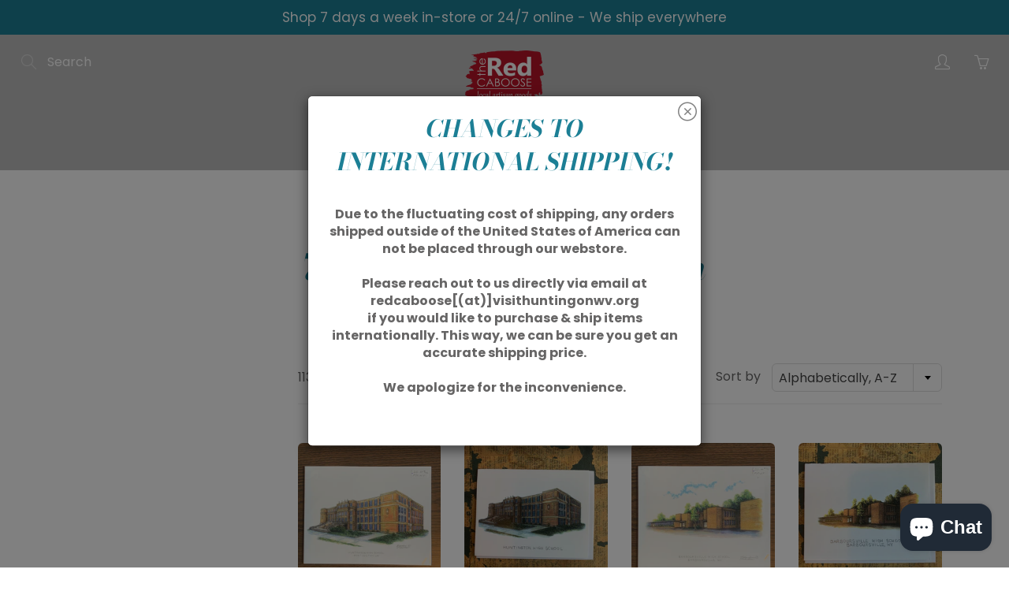

--- FILE ---
content_type: text/html; charset=utf-8
request_url: https://shoptheredcaboosewv.com/collections/vendors?q=712%20Debra%20Richardson
body_size: 37763
content:
<!doctype html>
<!--[if IE 9]> <html class="ie9" lang="en"> <![endif]-->
<!--[if (gt IE 9)|!(IE)]><!--> <html lang="en"> <!--<![endif]-->
  <head>
    <!-- Basic page needs ================================================== -->
    <meta charset="utf-8">
    <meta name="viewport" content="width=device-width, height=device-height, initial-scale=1.0, maximum-scale=1.0">

    <!-- Title and description ================================================== -->
    <title>
      712 Debra Richardson &ndash; The Red Caboose
    </title>

    

    <!-- Helpers ================================================== -->
    <meta property="og:site_name" content="The Red Caboose">
<meta property="og:url" content="https://shoptheredcaboosewv.com/collections/vendors?q=712+debra+richardson">

    <meta property="og:type" content="website">
    <meta property="og:title" content="712 Debra Richardson">
    
  
  

  
  <meta name="twitter:card" content="summary">
  

    <link rel="canonical" href="https://shoptheredcaboosewv.com/collections/vendors?q=712+debra+richardson">
    <meta name="theme-color" content="#e91111">
    
<style>

  @font-face {
  font-family: "Bodoni Moda";
  font-weight: 700;
  font-style: italic;
  src: url("//shoptheredcaboosewv.com/cdn/fonts/bodoni_moda/bodonimoda_i7.c902c4a34af6b706633407846994e4897be8e785.woff2") format("woff2"),
       url("//shoptheredcaboosewv.com/cdn/fonts/bodoni_moda/bodonimoda_i7.0a6dd16bb377985b19c32de01ccef400d1fe1aa6.woff") format("woff");
}

  @font-face {
  font-family: Poppins;
  font-weight: 400;
  font-style: normal;
  src: url("//shoptheredcaboosewv.com/cdn/fonts/poppins/poppins_n4.0ba78fa5af9b0e1a374041b3ceaadf0a43b41362.woff2") format("woff2"),
       url("//shoptheredcaboosewv.com/cdn/fonts/poppins/poppins_n4.214741a72ff2596839fc9760ee7a770386cf16ca.woff") format("woff");
}

  @font-face {
  font-family: Poppins;
  font-weight: 700;
  font-style: normal;
  src: url("//shoptheredcaboosewv.com/cdn/fonts/poppins/poppins_n7.56758dcf284489feb014a026f3727f2f20a54626.woff2") format("woff2"),
       url("//shoptheredcaboosewv.com/cdn/fonts/poppins/poppins_n7.f34f55d9b3d3205d2cd6f64955ff4b36f0cfd8da.woff") format("woff");
}

  @font-face {
  font-family: Poppins;
  font-weight: 400;
  font-style: italic;
  src: url("//shoptheredcaboosewv.com/cdn/fonts/poppins/poppins_i4.846ad1e22474f856bd6b81ba4585a60799a9f5d2.woff2") format("woff2"),
       url("//shoptheredcaboosewv.com/cdn/fonts/poppins/poppins_i4.56b43284e8b52fc64c1fd271f289a39e8477e9ec.woff") format("woff");
}

  @font-face {
  font-family: "Bodoni Moda";
  font-weight: 900;
  font-style: italic;
  src: url("//shoptheredcaboosewv.com/cdn/fonts/bodoni_moda/bodonimoda_i9.2257ebc0d61797a796dcd93185c5bb317371d00b.woff2") format("woff2"),
       url("//shoptheredcaboosewv.com/cdn/fonts/bodoni_moda/bodonimoda_i9.72b92fc8e98063064bd544e43c4e75db421749ba.woff") format("woff");
}


  
  
  
  :root {
    --color-primary: rgb(233, 17, 17);
    --color-primary-rgb: 233, 17, 17;
    --color-primary-lighten-10: rgb(241, 60, 60);
    --color-primary-lighten-15: rgb(243, 84, 84);
    --color-primary-lighten-20: rgb(244, 108, 108);
    --color-primary-lighten-30: rgb(248, 155, 155);
    --color-primary-darken-10: rgb(185, 14, 14);
    --color-primary-darken-15: rgb(162, 12, 12);
    --color-primary-darken-20: rgb(138, 10, 10);
    --color-primary-darken-20-rgb: 138, 10, 10;
    --color-primary-darken-50: rgb(0, 0, 0);
    --color-primary-darken-50-rgb: 0, 0, 0;
    --color-primary-darken-70: rgb(0, 0, 0);
    --color-primary-darken-70-rgb: 0, 0, 0;
    --color-primary-darken-80: rgb(0, 0, 0);
    --color-header: rgb(255, 255, 255);
    --color-header-darken-15: rgb(217, 217, 217);
    --color-heading: rgb(28, 127, 149);
    --color-body: rgb(102, 101, 101);
    --color-alternative-headings: rgb(69, 69, 69);
    --color-alternative: rgb(102, 101, 101);
    --color-alternative-darken-15: rgb(64, 63, 63);
    --color-alternative-darken-25: rgb(38, 38, 38);
    --color-btn: rgb(255, 255, 255);
    --color-btn-darken-15: rgb(217, 217, 217);
    --color-footer: rgb(255, 255, 255);
    --color-footer-heading: rgb(255, 255, 255);
    --color-footer-link: rgb(255, 255, 255);
    --color-footer-link-darken-15: rgb(217, 217, 217);
    --color-price: rgb(189, 189, 189);
    --color-bg-nav: rgb(189, 189, 189);
    --color-bg-nav-darken-10: rgb(164, 164, 164);
    --color-bg-nav-darken-15: rgb(151, 151, 151);
    --color-bg-body: rgb(255, 255, 255);
    --color-bg-alternative: rgb(241, 246, 248);
    --color-bg-sale-label: rgb(245, 87, 112);
    --color-shadow-sale-label: rgba(241, 15, 51, 0.25);
    --color-bg-footer: rgb(28, 127, 149);
    --color-bg-footer-darken-10: rgb(20, 90, 106);

    --font-family: Poppins, sans-serif;
    --font-family-header: "Bodoni Moda", serif;
    --font-size: 16px;
    --font-size-header: 30px;
    --font-size-logo: 24px;
    --font-size-title-bar: 58px;
    --font-size-nav-header: 16px;
    --font-size-rte: 20px;
    --font-size-rte-header: 32px;
    --font-weight: 400;
    --font-weight-bolder: 700;
    --font-weight-header: 700;
    --font-weight-title-bar: normal;
    --font-weight-nav: 600;
    --font-weight-section-title: normal;
    --font-style: normal;
    --font-style-header: italic;

    --text-transform-title-bar: none;
    --text-transform-nav: uppercase;
    --text-transform-section-title: none;

    --opacity-overlay-page-header: 0.6;

    --height-product-image: 400px;

    --url-svg-check: url(//shoptheredcaboosewv.com/cdn/shop/t/6/assets/icon-check.svg?v=44035190528443430271621906671);

    --payment-terms-background-color: #ffffff;
    --payment-terms-text-color: #666565;
  }
</style>
<link href="//shoptheredcaboosewv.com/cdn/shop/t/6/assets/apps.css?v=105205638759803146001621906665" rel="stylesheet" type="text/css" media="all" />
    <link href="//shoptheredcaboosewv.com/cdn/shop/t/6/assets/styles.css?v=65999070984196007781621906662" rel="stylesheet" type="text/css" media="all" />

    <!-- Header hook for plugins ================================================== -->
    <script>window.performance && window.performance.mark && window.performance.mark('shopify.content_for_header.start');</script><meta name="facebook-domain-verification" content="tac2n3ghgva974dqq256o899vguckb">
<meta id="shopify-digital-wallet" name="shopify-digital-wallet" content="/36316217479/digital_wallets/dialog">
<meta name="shopify-checkout-api-token" content="4275974335cc5490b108946328c1b386">
<script async="async" src="/checkouts/internal/preloads.js?locale=en-US"></script>
<link rel="preconnect" href="https://shop.app" crossorigin="anonymous">
<script async="async" src="https://shop.app/checkouts/internal/preloads.js?locale=en-US&shop_id=36316217479" crossorigin="anonymous"></script>
<script id="apple-pay-shop-capabilities" type="application/json">{"shopId":36316217479,"countryCode":"US","currencyCode":"USD","merchantCapabilities":["supports3DS"],"merchantId":"gid:\/\/shopify\/Shop\/36316217479","merchantName":"The Red Caboose","requiredBillingContactFields":["postalAddress","email","phone"],"requiredShippingContactFields":["postalAddress","email","phone"],"shippingType":"shipping","supportedNetworks":["visa","masterCard","amex","discover","elo","jcb"],"total":{"type":"pending","label":"The Red Caboose","amount":"1.00"},"shopifyPaymentsEnabled":true,"supportsSubscriptions":true}</script>
<script id="shopify-features" type="application/json">{"accessToken":"4275974335cc5490b108946328c1b386","betas":["rich-media-storefront-analytics"],"domain":"shoptheredcaboosewv.com","predictiveSearch":true,"shopId":36316217479,"locale":"en"}</script>
<script>var Shopify = Shopify || {};
Shopify.shop = "shop-the-red-caboose-wv.myshopify.com";
Shopify.locale = "en";
Shopify.currency = {"active":"USD","rate":"1.0"};
Shopify.country = "US";
Shopify.theme = {"name":"Galleria","id":120279302279,"schema_name":"Galleria","schema_version":"2.4.5","theme_store_id":851,"role":"main"};
Shopify.theme.handle = "null";
Shopify.theme.style = {"id":null,"handle":null};
Shopify.cdnHost = "shoptheredcaboosewv.com/cdn";
Shopify.routes = Shopify.routes || {};
Shopify.routes.root = "/";</script>
<script type="module">!function(o){(o.Shopify=o.Shopify||{}).modules=!0}(window);</script>
<script>!function(o){function n(){var o=[];function n(){o.push(Array.prototype.slice.apply(arguments))}return n.q=o,n}var t=o.Shopify=o.Shopify||{};t.loadFeatures=n(),t.autoloadFeatures=n()}(window);</script>
<script>
  window.ShopifyPay = window.ShopifyPay || {};
  window.ShopifyPay.apiHost = "shop.app\/pay";
  window.ShopifyPay.redirectState = null;
</script>
<script id="shop-js-analytics" type="application/json">{"pageType":"collection"}</script>
<script defer="defer" async type="module" src="//shoptheredcaboosewv.com/cdn/shopifycloud/shop-js/modules/v2/client.init-shop-cart-sync_BT-GjEfc.en.esm.js"></script>
<script defer="defer" async type="module" src="//shoptheredcaboosewv.com/cdn/shopifycloud/shop-js/modules/v2/chunk.common_D58fp_Oc.esm.js"></script>
<script defer="defer" async type="module" src="//shoptheredcaboosewv.com/cdn/shopifycloud/shop-js/modules/v2/chunk.modal_xMitdFEc.esm.js"></script>
<script type="module">
  await import("//shoptheredcaboosewv.com/cdn/shopifycloud/shop-js/modules/v2/client.init-shop-cart-sync_BT-GjEfc.en.esm.js");
await import("//shoptheredcaboosewv.com/cdn/shopifycloud/shop-js/modules/v2/chunk.common_D58fp_Oc.esm.js");
await import("//shoptheredcaboosewv.com/cdn/shopifycloud/shop-js/modules/v2/chunk.modal_xMitdFEc.esm.js");

  window.Shopify.SignInWithShop?.initShopCartSync?.({"fedCMEnabled":true,"windoidEnabled":true});

</script>
<script>
  window.Shopify = window.Shopify || {};
  if (!window.Shopify.featureAssets) window.Shopify.featureAssets = {};
  window.Shopify.featureAssets['shop-js'] = {"shop-cart-sync":["modules/v2/client.shop-cart-sync_DZOKe7Ll.en.esm.js","modules/v2/chunk.common_D58fp_Oc.esm.js","modules/v2/chunk.modal_xMitdFEc.esm.js"],"init-fed-cm":["modules/v2/client.init-fed-cm_B6oLuCjv.en.esm.js","modules/v2/chunk.common_D58fp_Oc.esm.js","modules/v2/chunk.modal_xMitdFEc.esm.js"],"shop-cash-offers":["modules/v2/client.shop-cash-offers_D2sdYoxE.en.esm.js","modules/v2/chunk.common_D58fp_Oc.esm.js","modules/v2/chunk.modal_xMitdFEc.esm.js"],"shop-login-button":["modules/v2/client.shop-login-button_QeVjl5Y3.en.esm.js","modules/v2/chunk.common_D58fp_Oc.esm.js","modules/v2/chunk.modal_xMitdFEc.esm.js"],"pay-button":["modules/v2/client.pay-button_DXTOsIq6.en.esm.js","modules/v2/chunk.common_D58fp_Oc.esm.js","modules/v2/chunk.modal_xMitdFEc.esm.js"],"shop-button":["modules/v2/client.shop-button_DQZHx9pm.en.esm.js","modules/v2/chunk.common_D58fp_Oc.esm.js","modules/v2/chunk.modal_xMitdFEc.esm.js"],"avatar":["modules/v2/client.avatar_BTnouDA3.en.esm.js"],"init-windoid":["modules/v2/client.init-windoid_CR1B-cfM.en.esm.js","modules/v2/chunk.common_D58fp_Oc.esm.js","modules/v2/chunk.modal_xMitdFEc.esm.js"],"init-shop-for-new-customer-accounts":["modules/v2/client.init-shop-for-new-customer-accounts_C_vY_xzh.en.esm.js","modules/v2/client.shop-login-button_QeVjl5Y3.en.esm.js","modules/v2/chunk.common_D58fp_Oc.esm.js","modules/v2/chunk.modal_xMitdFEc.esm.js"],"init-shop-email-lookup-coordinator":["modules/v2/client.init-shop-email-lookup-coordinator_BI7n9ZSv.en.esm.js","modules/v2/chunk.common_D58fp_Oc.esm.js","modules/v2/chunk.modal_xMitdFEc.esm.js"],"init-shop-cart-sync":["modules/v2/client.init-shop-cart-sync_BT-GjEfc.en.esm.js","modules/v2/chunk.common_D58fp_Oc.esm.js","modules/v2/chunk.modal_xMitdFEc.esm.js"],"shop-toast-manager":["modules/v2/client.shop-toast-manager_DiYdP3xc.en.esm.js","modules/v2/chunk.common_D58fp_Oc.esm.js","modules/v2/chunk.modal_xMitdFEc.esm.js"],"init-customer-accounts":["modules/v2/client.init-customer-accounts_D9ZNqS-Q.en.esm.js","modules/v2/client.shop-login-button_QeVjl5Y3.en.esm.js","modules/v2/chunk.common_D58fp_Oc.esm.js","modules/v2/chunk.modal_xMitdFEc.esm.js"],"init-customer-accounts-sign-up":["modules/v2/client.init-customer-accounts-sign-up_iGw4briv.en.esm.js","modules/v2/client.shop-login-button_QeVjl5Y3.en.esm.js","modules/v2/chunk.common_D58fp_Oc.esm.js","modules/v2/chunk.modal_xMitdFEc.esm.js"],"shop-follow-button":["modules/v2/client.shop-follow-button_CqMgW2wH.en.esm.js","modules/v2/chunk.common_D58fp_Oc.esm.js","modules/v2/chunk.modal_xMitdFEc.esm.js"],"checkout-modal":["modules/v2/client.checkout-modal_xHeaAweL.en.esm.js","modules/v2/chunk.common_D58fp_Oc.esm.js","modules/v2/chunk.modal_xMitdFEc.esm.js"],"shop-login":["modules/v2/client.shop-login_D91U-Q7h.en.esm.js","modules/v2/chunk.common_D58fp_Oc.esm.js","modules/v2/chunk.modal_xMitdFEc.esm.js"],"lead-capture":["modules/v2/client.lead-capture_BJmE1dJe.en.esm.js","modules/v2/chunk.common_D58fp_Oc.esm.js","modules/v2/chunk.modal_xMitdFEc.esm.js"],"payment-terms":["modules/v2/client.payment-terms_Ci9AEqFq.en.esm.js","modules/v2/chunk.common_D58fp_Oc.esm.js","modules/v2/chunk.modal_xMitdFEc.esm.js"]};
</script>
<script>(function() {
  var isLoaded = false;
  function asyncLoad() {
    if (isLoaded) return;
    isLoaded = true;
    var urls = ["https:\/\/chimpstatic.com\/mcjs-connected\/js\/users\/5307294a8dc6407eecac49020\/3fda36d0dc5a8c20da240ff2b.js?shop=shop-the-red-caboose-wv.myshopify.com","https:\/\/instafeed.nfcube.com\/cdn\/a895739387b1bdd9e6e941b45e87e361.js?shop=shop-the-red-caboose-wv.myshopify.com","https:\/\/egw-app.herokuapp.com\/get_script\/43c3b7ba4e1811ec8b81de40be3afe1b.js?v=414255\u0026shop=shop-the-red-caboose-wv.myshopify.com","\/\/searchserverapi1.com\/widgets\/shopify\/init.js?a=9x8k8c6i6E\u0026shop=shop-the-red-caboose-wv.myshopify.com"];
    for (var i = 0; i < urls.length; i++) {
      var s = document.createElement('script');
      s.type = 'text/javascript';
      s.async = true;
      s.src = urls[i];
      var x = document.getElementsByTagName('script')[0];
      x.parentNode.insertBefore(s, x);
    }
  };
  if(window.attachEvent) {
    window.attachEvent('onload', asyncLoad);
  } else {
    window.addEventListener('load', asyncLoad, false);
  }
})();</script>
<script id="__st">var __st={"a":36316217479,"offset":-18000,"reqid":"1d9e0152-5712-4efd-88d0-79c08b634477-1769442503","pageurl":"shoptheredcaboosewv.com\/collections\/vendors?q=712%20Debra%20Richardson","u":"8a35c8cf8742","p":"vendors"};</script>
<script>window.ShopifyPaypalV4VisibilityTracking = true;</script>
<script id="captcha-bootstrap">!function(){'use strict';const t='contact',e='account',n='new_comment',o=[[t,t],['blogs',n],['comments',n],[t,'customer']],c=[[e,'customer_login'],[e,'guest_login'],[e,'recover_customer_password'],[e,'create_customer']],r=t=>t.map((([t,e])=>`form[action*='/${t}']:not([data-nocaptcha='true']) input[name='form_type'][value='${e}']`)).join(','),a=t=>()=>t?[...document.querySelectorAll(t)].map((t=>t.form)):[];function s(){const t=[...o],e=r(t);return a(e)}const i='password',u='form_key',d=['recaptcha-v3-token','g-recaptcha-response','h-captcha-response',i],f=()=>{try{return window.sessionStorage}catch{return}},m='__shopify_v',_=t=>t.elements[u];function p(t,e,n=!1){try{const o=window.sessionStorage,c=JSON.parse(o.getItem(e)),{data:r}=function(t){const{data:e,action:n}=t;return t[m]||n?{data:e,action:n}:{data:t,action:n}}(c);for(const[e,n]of Object.entries(r))t.elements[e]&&(t.elements[e].value=n);n&&o.removeItem(e)}catch(o){console.error('form repopulation failed',{error:o})}}const l='form_type',E='cptcha';function T(t){t.dataset[E]=!0}const w=window,h=w.document,L='Shopify',v='ce_forms',y='captcha';let A=!1;((t,e)=>{const n=(g='f06e6c50-85a8-45c8-87d0-21a2b65856fe',I='https://cdn.shopify.com/shopifycloud/storefront-forms-hcaptcha/ce_storefront_forms_captcha_hcaptcha.v1.5.2.iife.js',D={infoText:'Protected by hCaptcha',privacyText:'Privacy',termsText:'Terms'},(t,e,n)=>{const o=w[L][v],c=o.bindForm;if(c)return c(t,g,e,D).then(n);var r;o.q.push([[t,g,e,D],n]),r=I,A||(h.body.append(Object.assign(h.createElement('script'),{id:'captcha-provider',async:!0,src:r})),A=!0)});var g,I,D;w[L]=w[L]||{},w[L][v]=w[L][v]||{},w[L][v].q=[],w[L][y]=w[L][y]||{},w[L][y].protect=function(t,e){n(t,void 0,e),T(t)},Object.freeze(w[L][y]),function(t,e,n,w,h,L){const[v,y,A,g]=function(t,e,n){const i=e?o:[],u=t?c:[],d=[...i,...u],f=r(d),m=r(i),_=r(d.filter((([t,e])=>n.includes(e))));return[a(f),a(m),a(_),s()]}(w,h,L),I=t=>{const e=t.target;return e instanceof HTMLFormElement?e:e&&e.form},D=t=>v().includes(t);t.addEventListener('submit',(t=>{const e=I(t);if(!e)return;const n=D(e)&&!e.dataset.hcaptchaBound&&!e.dataset.recaptchaBound,o=_(e),c=g().includes(e)&&(!o||!o.value);(n||c)&&t.preventDefault(),c&&!n&&(function(t){try{if(!f())return;!function(t){const e=f();if(!e)return;const n=_(t);if(!n)return;const o=n.value;o&&e.removeItem(o)}(t);const e=Array.from(Array(32),(()=>Math.random().toString(36)[2])).join('');!function(t,e){_(t)||t.append(Object.assign(document.createElement('input'),{type:'hidden',name:u})),t.elements[u].value=e}(t,e),function(t,e){const n=f();if(!n)return;const o=[...t.querySelectorAll(`input[type='${i}']`)].map((({name:t})=>t)),c=[...d,...o],r={};for(const[a,s]of new FormData(t).entries())c.includes(a)||(r[a]=s);n.setItem(e,JSON.stringify({[m]:1,action:t.action,data:r}))}(t,e)}catch(e){console.error('failed to persist form',e)}}(e),e.submit())}));const S=(t,e)=>{t&&!t.dataset[E]&&(n(t,e.some((e=>e===t))),T(t))};for(const o of['focusin','change'])t.addEventListener(o,(t=>{const e=I(t);D(e)&&S(e,y())}));const B=e.get('form_key'),M=e.get(l),P=B&&M;t.addEventListener('DOMContentLoaded',(()=>{const t=y();if(P)for(const e of t)e.elements[l].value===M&&p(e,B);[...new Set([...A(),...v().filter((t=>'true'===t.dataset.shopifyCaptcha))])].forEach((e=>S(e,t)))}))}(h,new URLSearchParams(w.location.search),n,t,e,['guest_login'])})(!0,!0)}();</script>
<script integrity="sha256-4kQ18oKyAcykRKYeNunJcIwy7WH5gtpwJnB7kiuLZ1E=" data-source-attribution="shopify.loadfeatures" defer="defer" src="//shoptheredcaboosewv.com/cdn/shopifycloud/storefront/assets/storefront/load_feature-a0a9edcb.js" crossorigin="anonymous"></script>
<script crossorigin="anonymous" defer="defer" src="//shoptheredcaboosewv.com/cdn/shopifycloud/storefront/assets/shopify_pay/storefront-65b4c6d7.js?v=20250812"></script>
<script data-source-attribution="shopify.dynamic_checkout.dynamic.init">var Shopify=Shopify||{};Shopify.PaymentButton=Shopify.PaymentButton||{isStorefrontPortableWallets:!0,init:function(){window.Shopify.PaymentButton.init=function(){};var t=document.createElement("script");t.src="https://shoptheredcaboosewv.com/cdn/shopifycloud/portable-wallets/latest/portable-wallets.en.js",t.type="module",document.head.appendChild(t)}};
</script>
<script data-source-attribution="shopify.dynamic_checkout.buyer_consent">
  function portableWalletsHideBuyerConsent(e){var t=document.getElementById("shopify-buyer-consent"),n=document.getElementById("shopify-subscription-policy-button");t&&n&&(t.classList.add("hidden"),t.setAttribute("aria-hidden","true"),n.removeEventListener("click",e))}function portableWalletsShowBuyerConsent(e){var t=document.getElementById("shopify-buyer-consent"),n=document.getElementById("shopify-subscription-policy-button");t&&n&&(t.classList.remove("hidden"),t.removeAttribute("aria-hidden"),n.addEventListener("click",e))}window.Shopify?.PaymentButton&&(window.Shopify.PaymentButton.hideBuyerConsent=portableWalletsHideBuyerConsent,window.Shopify.PaymentButton.showBuyerConsent=portableWalletsShowBuyerConsent);
</script>
<script data-source-attribution="shopify.dynamic_checkout.cart.bootstrap">document.addEventListener("DOMContentLoaded",(function(){function t(){return document.querySelector("shopify-accelerated-checkout-cart, shopify-accelerated-checkout")}if(t())Shopify.PaymentButton.init();else{new MutationObserver((function(e,n){t()&&(Shopify.PaymentButton.init(),n.disconnect())})).observe(document.body,{childList:!0,subtree:!0})}}));
</script>
<link id="shopify-accelerated-checkout-styles" rel="stylesheet" media="screen" href="https://shoptheredcaboosewv.com/cdn/shopifycloud/portable-wallets/latest/accelerated-checkout-backwards-compat.css" crossorigin="anonymous">
<style id="shopify-accelerated-checkout-cart">
        #shopify-buyer-consent {
  margin-top: 1em;
  display: inline-block;
  width: 100%;
}

#shopify-buyer-consent.hidden {
  display: none;
}

#shopify-subscription-policy-button {
  background: none;
  border: none;
  padding: 0;
  text-decoration: underline;
  font-size: inherit;
  cursor: pointer;
}

#shopify-subscription-policy-button::before {
  box-shadow: none;
}

      </style>

<script>window.performance && window.performance.mark && window.performance.mark('shopify.content_for_header.end');</script>

    <!--[if lt IE 9]>
		<script src="//html5shiv.googlecode.com/svn/trunk/html5.js" type="text/javascript"></script>
	<![endif]-->

     <!--[if (lte IE 9) ]><script src="//shoptheredcaboosewv.com/cdn/shop/t/6/assets/match-media.min.js?v=22265819453975888031621906669" type="text/javascript"></script><![endif]-->

  	



    <!-- Theme Global App JS ================================================== -->
    <script>
      window.themeInfo = {name: "Galleria"}

      function initScroll(sectionId) {

        document.addEventListener('shopify:section:select', fireOnSectionSelect);
        document.addEventListener('shopify:section:reorder', fireOnSectionSelect);

        window.addEventListener("load", fireOnLoad);


        function fireOnSectionSelect(e) {
          if(e.detail.sectionId === sectionId) {
            setScoll(e.detail.sectionId);
          }
        }

        function fireOnLoad() {
          setScoll(sectionId);
        }


        function setScoll(sectionId) {

          var current = document.getElementById("shopify-section-" + sectionId),
              scroller = document.getElementById("scroll-indicator-" + sectionId);


          if(current.previousElementSibling === null) {
            scroller.style.display = "block";
            scroller.onclick = function(e) {
              e.preventDefault();
              current.nextElementSibling.scrollIntoView({ behavior: 'smooth', block: 'start' });
            };
          }
        }
      }

      window.theme = window.theme || {};
      window.theme.moneyFormat = "${{amount}}";
      window.theme.i18n = {
        newsletterFormConfirmation: "Thanks for subscribing to our newsletter!",
        addOrderNotes: "Add order notes",
        cartNote: "Add a note to your order",
        cartTitle: "My shopping cart",
        cartSubtotal: "Subtotal",
        cartContinueBrowsing: "Continue Shopping",
        cartCheckout: "Checkout",
        productIsAvalable: "In stock! Usually ships within 24 hours.",
        addressError: "Translation missing: en.general.map.address_error",
        addressNoResults: "Translation missing: en.general.map.address_no_results",
        addressQueryLimit: "Translation missing: en.general.map.address_query_limit_html",
        authError: "Translation missing: en.general.map.auth_error_html",
        productIsSoldOut: "Sorry!  This product is currently out of stock.",
        productAddToCart: "Add to cart",
        productSoldOut: "Sold out",
        productUnavailable: "Unavailable",
        passwordPageClose: "Translation missing: en.general.password_page.close"
      };
      window.theme.routes = {
        root: "\/",
        account: "\/account",
        accountLogin: "\/account\/login",
        accountLogout: "\/account\/logout",
        accountRegister: "\/account\/register",
        accountAddresses: "\/account\/addresses",
        collections: "\/collections",
        allProductsCollection: "\/collections\/all",
        search: "\/search",
        cart: "\/cart",
        cartAdd: "\/cart\/add",
        cartChange: "\/cart\/change",
        cartClear: "\/cart\/clear",
        productRecommendations: "\/recommendations\/products"
      }
    </script>

      <noscript>
        <style>
          .product-thumb-img-wrap img:nth-child(2),
          .swiper-slide img:nth-child(2),
          .blog_image_overlay img:nth-child(2),
          .blog-post img:nth-child(2){
            display:none !important;
          }
        </style>
      </noscript>

  <link href="//shoptheredcaboosewv.com/cdn/shop/t/6/assets/smk-sections.css?v=147244019065819453361633229025" rel="stylesheet" type="text/css" media="all" />

<!-- GS-Inventory Start. Do not change -->


<script async type="text/javascript" src="https://gravity-apps.com/showinventory/js/shopify/gsinventory5647.js?v=gs9951f30ceb6a5b741d766b61a1c09b0b"></script>
<!-- GS-Inventory End. Do not change  --><script src="https://cdn.shopify.com/extensions/e8878072-2f6b-4e89-8082-94b04320908d/inbox-1254/assets/inbox-chat-loader.js" type="text/javascript" defer="defer"></script>
<meta property="og:image" content="https://cdn.shopify.com/s/files/1/0363/1621/7479/files/redcabooselogo.png?height=628&pad_color=fff&v=1633228836&width=1200" />
<meta property="og:image:secure_url" content="https://cdn.shopify.com/s/files/1/0363/1621/7479/files/redcabooselogo.png?height=628&pad_color=fff&v=1633228836&width=1200" />
<meta property="og:image:width" content="1200" />
<meta property="og:image:height" content="628" />
<link href="https://monorail-edge.shopifysvc.com" rel="dns-prefetch">
<script>(function(){if ("sendBeacon" in navigator && "performance" in window) {try {var session_token_from_headers = performance.getEntriesByType('navigation')[0].serverTiming.find(x => x.name == '_s').description;} catch {var session_token_from_headers = undefined;}var session_cookie_matches = document.cookie.match(/_shopify_s=([^;]*)/);var session_token_from_cookie = session_cookie_matches && session_cookie_matches.length === 2 ? session_cookie_matches[1] : "";var session_token = session_token_from_headers || session_token_from_cookie || "";function handle_abandonment_event(e) {var entries = performance.getEntries().filter(function(entry) {return /monorail-edge.shopifysvc.com/.test(entry.name);});if (!window.abandonment_tracked && entries.length === 0) {window.abandonment_tracked = true;var currentMs = Date.now();var navigation_start = performance.timing.navigationStart;var payload = {shop_id: 36316217479,url: window.location.href,navigation_start,duration: currentMs - navigation_start,session_token,page_type: "collection"};window.navigator.sendBeacon("https://monorail-edge.shopifysvc.com/v1/produce", JSON.stringify({schema_id: "online_store_buyer_site_abandonment/1.1",payload: payload,metadata: {event_created_at_ms: currentMs,event_sent_at_ms: currentMs}}));}}window.addEventListener('pagehide', handle_abandonment_event);}}());</script>
<script id="web-pixels-manager-setup">(function e(e,d,r,n,o){if(void 0===o&&(o={}),!Boolean(null===(a=null===(i=window.Shopify)||void 0===i?void 0:i.analytics)||void 0===a?void 0:a.replayQueue)){var i,a;window.Shopify=window.Shopify||{};var t=window.Shopify;t.analytics=t.analytics||{};var s=t.analytics;s.replayQueue=[],s.publish=function(e,d,r){return s.replayQueue.push([e,d,r]),!0};try{self.performance.mark("wpm:start")}catch(e){}var l=function(){var e={modern:/Edge?\/(1{2}[4-9]|1[2-9]\d|[2-9]\d{2}|\d{4,})\.\d+(\.\d+|)|Firefox\/(1{2}[4-9]|1[2-9]\d|[2-9]\d{2}|\d{4,})\.\d+(\.\d+|)|Chrom(ium|e)\/(9{2}|\d{3,})\.\d+(\.\d+|)|(Maci|X1{2}).+ Version\/(15\.\d+|(1[6-9]|[2-9]\d|\d{3,})\.\d+)([,.]\d+|)( \(\w+\)|)( Mobile\/\w+|) Safari\/|Chrome.+OPR\/(9{2}|\d{3,})\.\d+\.\d+|(CPU[ +]OS|iPhone[ +]OS|CPU[ +]iPhone|CPU IPhone OS|CPU iPad OS)[ +]+(15[._]\d+|(1[6-9]|[2-9]\d|\d{3,})[._]\d+)([._]\d+|)|Android:?[ /-](13[3-9]|1[4-9]\d|[2-9]\d{2}|\d{4,})(\.\d+|)(\.\d+|)|Android.+Firefox\/(13[5-9]|1[4-9]\d|[2-9]\d{2}|\d{4,})\.\d+(\.\d+|)|Android.+Chrom(ium|e)\/(13[3-9]|1[4-9]\d|[2-9]\d{2}|\d{4,})\.\d+(\.\d+|)|SamsungBrowser\/([2-9]\d|\d{3,})\.\d+/,legacy:/Edge?\/(1[6-9]|[2-9]\d|\d{3,})\.\d+(\.\d+|)|Firefox\/(5[4-9]|[6-9]\d|\d{3,})\.\d+(\.\d+|)|Chrom(ium|e)\/(5[1-9]|[6-9]\d|\d{3,})\.\d+(\.\d+|)([\d.]+$|.*Safari\/(?![\d.]+ Edge\/[\d.]+$))|(Maci|X1{2}).+ Version\/(10\.\d+|(1[1-9]|[2-9]\d|\d{3,})\.\d+)([,.]\d+|)( \(\w+\)|)( Mobile\/\w+|) Safari\/|Chrome.+OPR\/(3[89]|[4-9]\d|\d{3,})\.\d+\.\d+|(CPU[ +]OS|iPhone[ +]OS|CPU[ +]iPhone|CPU IPhone OS|CPU iPad OS)[ +]+(10[._]\d+|(1[1-9]|[2-9]\d|\d{3,})[._]\d+)([._]\d+|)|Android:?[ /-](13[3-9]|1[4-9]\d|[2-9]\d{2}|\d{4,})(\.\d+|)(\.\d+|)|Mobile Safari.+OPR\/([89]\d|\d{3,})\.\d+\.\d+|Android.+Firefox\/(13[5-9]|1[4-9]\d|[2-9]\d{2}|\d{4,})\.\d+(\.\d+|)|Android.+Chrom(ium|e)\/(13[3-9]|1[4-9]\d|[2-9]\d{2}|\d{4,})\.\d+(\.\d+|)|Android.+(UC? ?Browser|UCWEB|U3)[ /]?(15\.([5-9]|\d{2,})|(1[6-9]|[2-9]\d|\d{3,})\.\d+)\.\d+|SamsungBrowser\/(5\.\d+|([6-9]|\d{2,})\.\d+)|Android.+MQ{2}Browser\/(14(\.(9|\d{2,})|)|(1[5-9]|[2-9]\d|\d{3,})(\.\d+|))(\.\d+|)|K[Aa][Ii]OS\/(3\.\d+|([4-9]|\d{2,})\.\d+)(\.\d+|)/},d=e.modern,r=e.legacy,n=navigator.userAgent;return n.match(d)?"modern":n.match(r)?"legacy":"unknown"}(),u="modern"===l?"modern":"legacy",c=(null!=n?n:{modern:"",legacy:""})[u],f=function(e){return[e.baseUrl,"/wpm","/b",e.hashVersion,"modern"===e.buildTarget?"m":"l",".js"].join("")}({baseUrl:d,hashVersion:r,buildTarget:u}),m=function(e){var d=e.version,r=e.bundleTarget,n=e.surface,o=e.pageUrl,i=e.monorailEndpoint;return{emit:function(e){var a=e.status,t=e.errorMsg,s=(new Date).getTime(),l=JSON.stringify({metadata:{event_sent_at_ms:s},events:[{schema_id:"web_pixels_manager_load/3.1",payload:{version:d,bundle_target:r,page_url:o,status:a,surface:n,error_msg:t},metadata:{event_created_at_ms:s}}]});if(!i)return console&&console.warn&&console.warn("[Web Pixels Manager] No Monorail endpoint provided, skipping logging."),!1;try{return self.navigator.sendBeacon.bind(self.navigator)(i,l)}catch(e){}var u=new XMLHttpRequest;try{return u.open("POST",i,!0),u.setRequestHeader("Content-Type","text/plain"),u.send(l),!0}catch(e){return console&&console.warn&&console.warn("[Web Pixels Manager] Got an unhandled error while logging to Monorail."),!1}}}}({version:r,bundleTarget:l,surface:e.surface,pageUrl:self.location.href,monorailEndpoint:e.monorailEndpoint});try{o.browserTarget=l,function(e){var d=e.src,r=e.async,n=void 0===r||r,o=e.onload,i=e.onerror,a=e.sri,t=e.scriptDataAttributes,s=void 0===t?{}:t,l=document.createElement("script"),u=document.querySelector("head"),c=document.querySelector("body");if(l.async=n,l.src=d,a&&(l.integrity=a,l.crossOrigin="anonymous"),s)for(var f in s)if(Object.prototype.hasOwnProperty.call(s,f))try{l.dataset[f]=s[f]}catch(e){}if(o&&l.addEventListener("load",o),i&&l.addEventListener("error",i),u)u.appendChild(l);else{if(!c)throw new Error("Did not find a head or body element to append the script");c.appendChild(l)}}({src:f,async:!0,onload:function(){if(!function(){var e,d;return Boolean(null===(d=null===(e=window.Shopify)||void 0===e?void 0:e.analytics)||void 0===d?void 0:d.initialized)}()){var d=window.webPixelsManager.init(e)||void 0;if(d){var r=window.Shopify.analytics;r.replayQueue.forEach((function(e){var r=e[0],n=e[1],o=e[2];d.publishCustomEvent(r,n,o)})),r.replayQueue=[],r.publish=d.publishCustomEvent,r.visitor=d.visitor,r.initialized=!0}}},onerror:function(){return m.emit({status:"failed",errorMsg:"".concat(f," has failed to load")})},sri:function(e){var d=/^sha384-[A-Za-z0-9+/=]+$/;return"string"==typeof e&&d.test(e)}(c)?c:"",scriptDataAttributes:o}),m.emit({status:"loading"})}catch(e){m.emit({status:"failed",errorMsg:(null==e?void 0:e.message)||"Unknown error"})}}})({shopId: 36316217479,storefrontBaseUrl: "https://shoptheredcaboosewv.com",extensionsBaseUrl: "https://extensions.shopifycdn.com/cdn/shopifycloud/web-pixels-manager",monorailEndpoint: "https://monorail-edge.shopifysvc.com/unstable/produce_batch",surface: "storefront-renderer",enabledBetaFlags: ["2dca8a86"],webPixelsConfigList: [{"id":"139821191","configuration":"{\"pixel_id\":\"3152164158233334\",\"pixel_type\":\"facebook_pixel\",\"metaapp_system_user_token\":\"-\"}","eventPayloadVersion":"v1","runtimeContext":"OPEN","scriptVersion":"ca16bc87fe92b6042fbaa3acc2fbdaa6","type":"APP","apiClientId":2329312,"privacyPurposes":["ANALYTICS","MARKETING","SALE_OF_DATA"],"dataSharingAdjustments":{"protectedCustomerApprovalScopes":["read_customer_address","read_customer_email","read_customer_name","read_customer_personal_data","read_customer_phone"]}},{"id":"shopify-app-pixel","configuration":"{}","eventPayloadVersion":"v1","runtimeContext":"STRICT","scriptVersion":"0450","apiClientId":"shopify-pixel","type":"APP","privacyPurposes":["ANALYTICS","MARKETING"]},{"id":"shopify-custom-pixel","eventPayloadVersion":"v1","runtimeContext":"LAX","scriptVersion":"0450","apiClientId":"shopify-pixel","type":"CUSTOM","privacyPurposes":["ANALYTICS","MARKETING"]}],isMerchantRequest: false,initData: {"shop":{"name":"The Red Caboose","paymentSettings":{"currencyCode":"USD"},"myshopifyDomain":"shop-the-red-caboose-wv.myshopify.com","countryCode":"US","storefrontUrl":"https:\/\/shoptheredcaboosewv.com"},"customer":null,"cart":null,"checkout":null,"productVariants":[],"purchasingCompany":null},},"https://shoptheredcaboosewv.com/cdn","fcfee988w5aeb613cpc8e4bc33m6693e112",{"modern":"","legacy":""},{"shopId":"36316217479","storefrontBaseUrl":"https:\/\/shoptheredcaboosewv.com","extensionBaseUrl":"https:\/\/extensions.shopifycdn.com\/cdn\/shopifycloud\/web-pixels-manager","surface":"storefront-renderer","enabledBetaFlags":"[\"2dca8a86\"]","isMerchantRequest":"false","hashVersion":"fcfee988w5aeb613cpc8e4bc33m6693e112","publish":"custom","events":"[[\"page_viewed\",{}]]"});</script><script>
  window.ShopifyAnalytics = window.ShopifyAnalytics || {};
  window.ShopifyAnalytics.meta = window.ShopifyAnalytics.meta || {};
  window.ShopifyAnalytics.meta.currency = 'USD';
  var meta = {"page":{"pageType":"vendors","requestId":"1d9e0152-5712-4efd-88d0-79c08b634477-1769442503"}};
  for (var attr in meta) {
    window.ShopifyAnalytics.meta[attr] = meta[attr];
  }
</script>
<script class="analytics">
  (function () {
    var customDocumentWrite = function(content) {
      var jquery = null;

      if (window.jQuery) {
        jquery = window.jQuery;
      } else if (window.Checkout && window.Checkout.$) {
        jquery = window.Checkout.$;
      }

      if (jquery) {
        jquery('body').append(content);
      }
    };

    var hasLoggedConversion = function(token) {
      if (token) {
        return document.cookie.indexOf('loggedConversion=' + token) !== -1;
      }
      return false;
    }

    var setCookieIfConversion = function(token) {
      if (token) {
        var twoMonthsFromNow = new Date(Date.now());
        twoMonthsFromNow.setMonth(twoMonthsFromNow.getMonth() + 2);

        document.cookie = 'loggedConversion=' + token + '; expires=' + twoMonthsFromNow;
      }
    }

    var trekkie = window.ShopifyAnalytics.lib = window.trekkie = window.trekkie || [];
    if (trekkie.integrations) {
      return;
    }
    trekkie.methods = [
      'identify',
      'page',
      'ready',
      'track',
      'trackForm',
      'trackLink'
    ];
    trekkie.factory = function(method) {
      return function() {
        var args = Array.prototype.slice.call(arguments);
        args.unshift(method);
        trekkie.push(args);
        return trekkie;
      };
    };
    for (var i = 0; i < trekkie.methods.length; i++) {
      var key = trekkie.methods[i];
      trekkie[key] = trekkie.factory(key);
    }
    trekkie.load = function(config) {
      trekkie.config = config || {};
      trekkie.config.initialDocumentCookie = document.cookie;
      var first = document.getElementsByTagName('script')[0];
      var script = document.createElement('script');
      script.type = 'text/javascript';
      script.onerror = function(e) {
        var scriptFallback = document.createElement('script');
        scriptFallback.type = 'text/javascript';
        scriptFallback.onerror = function(error) {
                var Monorail = {
      produce: function produce(monorailDomain, schemaId, payload) {
        var currentMs = new Date().getTime();
        var event = {
          schema_id: schemaId,
          payload: payload,
          metadata: {
            event_created_at_ms: currentMs,
            event_sent_at_ms: currentMs
          }
        };
        return Monorail.sendRequest("https://" + monorailDomain + "/v1/produce", JSON.stringify(event));
      },
      sendRequest: function sendRequest(endpointUrl, payload) {
        // Try the sendBeacon API
        if (window && window.navigator && typeof window.navigator.sendBeacon === 'function' && typeof window.Blob === 'function' && !Monorail.isIos12()) {
          var blobData = new window.Blob([payload], {
            type: 'text/plain'
          });

          if (window.navigator.sendBeacon(endpointUrl, blobData)) {
            return true;
          } // sendBeacon was not successful

        } // XHR beacon

        var xhr = new XMLHttpRequest();

        try {
          xhr.open('POST', endpointUrl);
          xhr.setRequestHeader('Content-Type', 'text/plain');
          xhr.send(payload);
        } catch (e) {
          console.log(e);
        }

        return false;
      },
      isIos12: function isIos12() {
        return window.navigator.userAgent.lastIndexOf('iPhone; CPU iPhone OS 12_') !== -1 || window.navigator.userAgent.lastIndexOf('iPad; CPU OS 12_') !== -1;
      }
    };
    Monorail.produce('monorail-edge.shopifysvc.com',
      'trekkie_storefront_load_errors/1.1',
      {shop_id: 36316217479,
      theme_id: 120279302279,
      app_name: "storefront",
      context_url: window.location.href,
      source_url: "//shoptheredcaboosewv.com/cdn/s/trekkie.storefront.8d95595f799fbf7e1d32231b9a28fd43b70c67d3.min.js"});

        };
        scriptFallback.async = true;
        scriptFallback.src = '//shoptheredcaboosewv.com/cdn/s/trekkie.storefront.8d95595f799fbf7e1d32231b9a28fd43b70c67d3.min.js';
        first.parentNode.insertBefore(scriptFallback, first);
      };
      script.async = true;
      script.src = '//shoptheredcaboosewv.com/cdn/s/trekkie.storefront.8d95595f799fbf7e1d32231b9a28fd43b70c67d3.min.js';
      first.parentNode.insertBefore(script, first);
    };
    trekkie.load(
      {"Trekkie":{"appName":"storefront","development":false,"defaultAttributes":{"shopId":36316217479,"isMerchantRequest":null,"themeId":120279302279,"themeCityHash":"1512262715087448378","contentLanguage":"en","currency":"USD","eventMetadataId":"54cd9f9a-75ac-4391-86a0-38bc378371e8"},"isServerSideCookieWritingEnabled":true,"monorailRegion":"shop_domain","enabledBetaFlags":["65f19447"]},"Session Attribution":{},"S2S":{"facebookCapiEnabled":true,"source":"trekkie-storefront-renderer","apiClientId":580111}}
    );

    var loaded = false;
    trekkie.ready(function() {
      if (loaded) return;
      loaded = true;

      window.ShopifyAnalytics.lib = window.trekkie;

      var originalDocumentWrite = document.write;
      document.write = customDocumentWrite;
      try { window.ShopifyAnalytics.merchantGoogleAnalytics.call(this); } catch(error) {};
      document.write = originalDocumentWrite;

      window.ShopifyAnalytics.lib.page(null,{"pageType":"vendors","requestId":"1d9e0152-5712-4efd-88d0-79c08b634477-1769442503","shopifyEmitted":true});

      var match = window.location.pathname.match(/checkouts\/(.+)\/(thank_you|post_purchase)/)
      var token = match? match[1]: undefined;
      if (!hasLoggedConversion(token)) {
        setCookieIfConversion(token);
        
      }
    });


        var eventsListenerScript = document.createElement('script');
        eventsListenerScript.async = true;
        eventsListenerScript.src = "//shoptheredcaboosewv.com/cdn/shopifycloud/storefront/assets/shop_events_listener-3da45d37.js";
        document.getElementsByTagName('head')[0].appendChild(eventsListenerScript);

})();</script>
<script
  defer
  src="https://shoptheredcaboosewv.com/cdn/shopifycloud/perf-kit/shopify-perf-kit-3.0.4.min.js"
  data-application="storefront-renderer"
  data-shop-id="36316217479"
  data-render-region="gcp-us-east1"
  data-page-type="collection"
  data-theme-instance-id="120279302279"
  data-theme-name="Galleria"
  data-theme-version="2.4.5"
  data-monorail-region="shop_domain"
  data-resource-timing-sampling-rate="10"
  data-shs="true"
  data-shs-beacon="true"
  data-shs-export-with-fetch="true"
  data-shs-logs-sample-rate="1"
  data-shs-beacon-endpoint="https://shoptheredcaboosewv.com/api/collect"
></script>
</head>

  <body id="712-debra-richardson" class="template-collection" >
    <div class="global-wrapper clearfix" id="global-wrapper">
      <div id="shopify-section-header" class="shopify-section">




<style>
  
  header.page-header:after {
    
      background-color: ;
      
      }

  header.page-header{
    color: ;
  }
</style>


<div class="" id="top-header-section" role="navigation" data-section-id="header" data-section-type="header-section" data-menu-type="mega" data-hero-size="hero--custom-height" data-show-breadcrumbs="true"
     data-logo-width="100" data-bg-color="#bdbdbd" data-notificationbar="true" data-index-overlap="true">
  <a class="visuallyhidden focusable skip-to-main" href="#container">Skip to Content</a>
  <style>
    .notification-bar {
      background-color: #1c7f95;
    }
    .notification-bar__message {
      color: #ffffff;
      font-size: 17px;
    }
    @media (max-width:767px) {
      .notification-bar__message  p{
        font-size: calc(17px - 2px);
      }
    }

    

    .nav-main-logo.nav-sticky, .nav-container.nav-sticky, .nav-standard-float.nav-sticky{
        background: #bdbdbd !important;
      }



    
      @media (min-width: 768px){
           .nav-main-logo, .text-logo, .nav-container-logo, .nav-standard-logo{
             
           }
      }
         .text-logo{
             display: inline-block;
            }
       

     @media (min-width: 768px){
       
           .nav-main-logo, .text-logo, .nav-container-logo, .nav-standard-logo{
            margin: 0 auto;
            padding: 10px;
          }
       
        }
     @media (min-width: 992px){
       
           .nav-main-logo, .text-logo, .nav-container-logo, .nav-standard-logo{
            display: table;
            padding: 10px;
          }
       
        }
     @media (max-width: 767px){
           .nav-main-logo, .text-logo, .nav-standard-logo{
            display: inline-block;
            margin: 0 auto;
            padding: 2px 10px;
          }
        }

    
    @media (min-width: 768px){
      nav:not(.nav-sticky) .nav-container-action,
      nav:not(.nav-sticky) .nav-currency-select,
      nav:not(.nav-sticky) .navbar-standard > li > a,
      nav:not(.nav-sticky) .nav-standard-top-area-actions > li > a,
      nav:not(.nav-sticky) .nav-standard-top-area-search-sumbit,
      nav:not(.nav-sticky) .nav-standard-top-area-search-input,
      nav:not(.nav-sticky).logo-text a{
        color: #fff;
      }
      nav:not(.nav-sticky) .tconStyleLines .tcon-menu__lines,
      nav:not(.nav-sticky) .tconStyleLines .tcon-menu__lines:before,
      nav:not(.nav-sticky) .tconStyleLines .tcon-menu__lines:after{
        background: #fff !important;
      }
      nav:not(.nav-sticky) .tconStyleLines:hover .tcon-menu__lines,
      nav:not(.nav-sticky) .tconStyleLines:hover .tcon-menu__lines:before,
      nav:not(.nav-sticky) .tconStyleLines:hover .tcon-menu__lines:after{
        background: #d9d9d9 !important;
      }
      nav:not(.nav-sticky) .nav-container-action:hover,
      nav:not(.nav-sticky) .nav-currency-select:hover,
      nav:not(.nav-sticky) .nav-standard-top-area-actions > li > a:hover,
      nav:not(.nav-sticky) .nav-standard-top-area-search-sumbit,
      nav:not(.nav-sticky).logo-text a:hover{
        color: #d9d9d9;
      }
      nav:not(.nav-sticky) .nav-currency-select{
      border: 1px solid #fff;
      }


    }

    
    @media (min-width: 768px){
      header.page-header:not(.special_collection_header) {
        justify-content: flex-end !important;
        padding-bottom: 40px !important;
      }
    }
      
          @media (max-width: 992px){
            .page-header-inner-bottom{
              margin-top: 120px;
            }
          }
      

    @media (max-width:767px) {
        .nav-container-float, .nav-main-logo {
          background: #bdbdbd !important;
        }
        .nav-container-float:not(.nav-sticky), .nav-main-logo:not(.nav-sticky) {
          position: static !important;
        }
      }

  

    
      
    

    

    
      @media only screen and (min-width: 768px){
/*       nav:not(.nav-sticky) .nav-standard-top-area-search, nav:not(.nav-sticky) .nav-standard-top-area-actions  or section.settings.image == blank*/
        .nav-container-control-left, .nav-container-control-right{
          top: 50%;
          -webkit-transform: translateY(-50%);
          -moz-transform: translateY(-50%);
          -o-transform: translateY(-50%);
          -ms-transform: translateY(-50%);
          transform: translateY(-50%);
        }
      }
    
  </style>

  
    <div class="notification-bar">
      
      <span class="notification-bar__message"><p>Shop 7 days a week in-store or 24/7 online - We ship everywhere</p></span>
      
    </div>
  
  
    <nav class="nav-container nav-container-float desktop-hidden-sm nav-to-sticky" id="navbarStickyMobile">
  <div class="nav-container-inner new_mobile_header">
    <div class="nav-container-control-left">
      <button class="tconStyleLines nav-container-action pushy-menu-btn" type="button" aria-label="toggle menu" id="pushy-menu-btn" tabindex="-1"><span class="tcon-menu__lines" aria-hidden="true"></span>
      </button>
    </div>
     
    <a class="lin lin-magnifier popup-text search-modal-popup nav-container-action" href="#nav-search-dialog" data-effect="mfp-move-from-top">
      <span class="visuallyhidden">Search</span>
    </a>
    
    
    

    

     <a class="nav-container-logo" href="/">
      
      <img src="//shoptheredcaboosewv.com/cdn/shop/files/redcabooselogo_100x@2x.png?v=1633228836" alt="The Red Caboose" style="max-width:100px;"/>
    </a>

    



    

    
    
    <a class="lin lin-user nav-container-action" href="/account/login"></a>
    
    

    <a class="lin lin-basket popup-text cart-modal-popup nav-container-action top-mobile-nav" href="javascript:void(0);" data-effect="mfp-move-from-top">
      <span class="mega-nav-count nav-main-cart-amount count-items  hidden">0</span>
    </a>
  </div>
</nav>

<nav class="nav-container nav-standard-middle nav-container-float desktop-hidden mobile-hidden-sm nav-to-sticky">
  <div class="nav-container-inner">
    
      <a class="nav-container-logo" href="/">
        
         <img src="//shoptheredcaboosewv.com/cdn/shop/files/redcabooselogo_100x@2x.png?v=1633228836" alt="The Red Caboose" style="max-width:100px; min-height:71px" />
      </a>
      
    <div class="nav-container-controls" id="nav-controls">
      <div class="nav-container-control-left">
        <a class="lin lin-menu nav-container-action pushy-menu-btn" href="#" id="pushy-menu-btn" tabindex="-1">
          <span class="visuallyhidden">Menu</span>
        </a>
      </div>
      <div class="nav-container-control-right">
        <ul class="nav-container-actions">
          
          <li>
            <a class="lin lin-magnifier popup-text search-modal-popup nav-container-action" href="#nav-search-dialog" data-effect="mfp-move-from-top">
              <span class="visuallyhidden">Search</span>
            </a>
          </li>
          
            <li>
              
              <a class="lin lin-user nav-container-action" href="/account/login">
                <span class="visuallyhidden">My account</span>
              </a>
              
            </li>
          
          <li>
            <a class="lin lin-basket popup-text cart-modal-popup nav-container-action" href="#nav-shopping-cart-dialog" data-effect="mfp-move-from-top">
              <span class="mega-nav-count nav-main-cart-amount count-items  hidden" aria-hidden="true">0</span>
              <span class="visuallyhidden">You have 0 items in your cart</span>
            </a>
          </li>
        </ul>
      </div>
    </div>
  </div>
</nav>


<nav class="nav-standard clearfix nav-standard-float mobile-hidden nav-to-sticky " id="navbarStickyDesktop">
  <div class="nav-standard-top-area ">
    <form action="/search" method="get" role="search" class="nav-standard-top-area-search">
      <div class="nav-standard-top-area-search-inner">
        
        <input type="search" name="q" value="" class="nav-standard-top-area-search-input" placeholder="Search">
        <button type="submit" class="lin lin-magnifier nav-standard-top-area-search-sumbit">
          <span class="visuallyhidden">Search</span>
        </button>
      </div>
    </form>
    
      <a class="nav-standard-logo" href="/">
        
         <img src="//shoptheredcaboosewv.com/cdn/shop/files/redcabooselogo_100x@2x.png?v=1633228836" alt="The Red Caboose" style="max-width:100px; min-height:71px" />
      </a>
      
    <ul class="nav-standard-top-area-actions">
      
      
        <li>
          
              <a class="lin lin-user nav-container-action" href="/account/login">
                <span class="visuallyhidden">My account</span>
              </a>
              
        </li>
      
      <li>
        <a class="lin lin-basket popup-text nav-container-action cart-modal-popup" href="javascript:void(0);" data-effect="mfp-move-from-top">
          <span class="mega-nav-count nav-main-cart-amount count-items  hidden" aria-hidden="true">0</span>
          <span class="visuallyhidden">You have 0 items in your cart</span>
        </a>
      </li>
    </ul>
  </div>
  <div class="nav-standard-nav-area clearfix">
      <form action="/search" method="get" role="search" class="nav-standard-top-area-search">
      <div class="nav-standard-top-area-search-inner">
        <input type="search" name="q" value="" class="nav-standard-top-area-search-input" placeholder="Search">
        <button type="submit" class="lin lin-magnifier nav-standard-top-area-search-sumbit">
          <span class="visuallyhidden">Search</span>
        </button>
      </div>
    </form>
    <ul class="nav navbar-nav navbar-standard yamm mega-yamm-menu">
      

      

        




        <li class="dropdown yamm-fw"  aria-haspopup="true" aria-expanded="false" ><a href="/collections/all">Shop Online <i class="triangle-icon"></i></a>

          

            


          
          

          

          

          <ul class=" dropdown-menu ">
              <li class="yamm-content">
                <div class="nav-mega-section row  full-flex-row ">
                  
                    
                       <div class="col-md-3 mega-menu-column">
                        <h5 class="nav-mega-section-title hide_menu_underline"><a href="/collections/huntington">Huntington Proud</a></h5>
                      </div>
                    
                  
                    
                       <div class="col-md-3 mega-menu-column">
                        <h5 class="nav-mega-section-title hide_menu_underline"><a href="/collections/we-are-marshall">We Are Marshall</a></h5>
                      </div>
                    
                  
                    
                       <div class="col-md-3 mega-menu-column">
                        <h5 class="nav-mega-section-title hide_menu_underline"><a href="/collections/wild-wonderful">Wild &amp; Wonderful</a></h5>
                      </div>
                    
                  
                    
                       <div class="col-md-3 mega-menu-column">
                        <h5 class="nav-mega-section-title hide_menu_underline"><a href="/collections/cryptids">Myths &amp; Monsters</a></h5>
                      </div>
                    
                  
                    
                       <div class="col-md-3 mega-menu-column">
                        <h5 class="nav-mega-section-title hide_menu_underline"><a href="/collections/a-taste-of-west-virginia">WV Foodies</a></h5>
                      </div>
                    
                  
                    
                       <div class="col-md-3 mega-menu-column">
                        <h5 class="nav-mega-section-title hide_menu_underline"><a href="/collections/critters">Critters</a></h5>
                      </div>
                    
                  
                    
                       <div class="col-md-3 mega-menu-column">
                        <h5 class="nav-mega-section-title hide_menu_underline"><a href="/collections/on-sale-collection">Sale</a></h5>
                      </div>
                    
                  
                    
                      <div class="col-md-3 mega-menu-column child-links-column">
                        <h5 class="nav-mega-section-title"><a href="/collections/art">Art</a></h5>
                        <ul class="nav-mega-section-list">
                          
                            <li><a href="/collections/original-art">Original Art</a>
                            </li>
                          
                            <li><a href="/collections/art-prints-1">Art Prints</a>
                            </li>
                          
                            <li><a href="/collections/blown-glass">Blown Glass</a>
                            </li>
                          
                            <li><a href="/collections/stained-glass">Stained Glass</a>
                            </li>
                          
                        </ul>
                      </div>
                      
                  
                    
                      <div class="col-md-3 mega-menu-column child-links-column">
                        <h5 class="nav-mega-section-title"><a href="/collections/bath-beauty">Bath &amp; Beauty</a></h5>
                        <ul class="nav-mega-section-list">
                          
                            <li><a href="/collections/soap">Soap</a>
                            </li>
                          
                            <li><a href="/collections/skincare">Skincare</a>
                            </li>
                          
                            <li><a href="/products/roll-on-body-oil-25-oz">Perfume</a>
                            </li>
                          
                        </ul>
                      </div>
                      
                  
                    
                      <div class="col-md-3 mega-menu-column child-links-column">
                        <h5 class="nav-mega-section-title"><a href="/collections/fiction">Books - Fiction</a></h5>
                        <ul class="nav-mega-section-list">
                          
                            <li><a href="/collections/childrens">Children&#39;s Books</a>
                            </li>
                          
                            <li><a href="/collections/fantasy">Fantasy</a>
                            </li>
                          
                            <li><a href="/collections/mystery">Mystery</a>
                            </li>
                          
                            <li><a href="/collections/romance">Romance</a>
                            </li>
                          
                            <li><a href="/collections/short-stories">Short Stories</a>
                            </li>
                          
                            <li><a href="/collections/thrillers">Thrillers</a>
                            </li>
                          
                        </ul>
                      </div>
                      
                  
                    
                      <div class="col-md-3 mega-menu-column child-links-column">
                        <h5 class="nav-mega-section-title"><a href="/collections/nonfiction-1">Books - Nonfiction</a></h5>
                        <ul class="nav-mega-section-list">
                          
                            <li><a href="/collections/biography">Biography</a>
                            </li>
                          
                            <li><a href="/collections/civil-war">Civil War</a>
                            </li>
                          
                            <li><a href="/collections/history">History</a>
                            </li>
                          
                            <li><a href="/collections/memoirs">Memoirs</a>
                            </li>
                          
                            <li><a href="/collections/photography">Photography</a>
                            </li>
                          
                            <li><a href="/collections/travel">Travel</a>
                            </li>
                          
                        </ul>
                      </div>
                      
                  
                    
                      <div class="col-md-3 mega-menu-column child-links-column">
                        <h5 class="nav-mega-section-title"><a href="/collections/fashion-accessories">Fashion &amp; Accessories</a></h5>
                        <ul class="nav-mega-section-list">
                          
                            <li><a href="/collections/shirts">Shirts</a>
                            </li>
                          
                            <li><a href="/collections/buttons-and-pin">Buttons/Pins</a>
                            </li>
                          
                            <li><a href="/collections/hair-accessories">Hair Accessories</a>
                            </li>
                          
                            <li><a href="/collections/hats">Hats</a>
                            </li>
                          
                            <li><a href="/collections/purses">Purses/Pouches/Totes</a>
                            </li>
                          
                            <li><a href="/collections/socks">Socks</a>
                            </li>
                          
                            <li><a href="/collections/wallets">Wallets</a>
                            </li>
                          
                        </ul>
                      </div>
                      
                  
                    
                      <div class="col-md-3 mega-menu-column child-links-column">
                        <h5 class="nav-mega-section-title"><a href="/collections/food">Food</a></h5>
                        <ul class="nav-mega-section-list">
                          
                            <li><a href="/collections/coffee-tea">Coffee &amp; Tea</a>
                            </li>
                          
                            <li><a href="/collections/condiments">Condiments</a>
                            </li>
                          
                            <li><a href="/collections/jams-jellies-honeys-syrups">Jams, Honeys, &amp; Syrups</a>
                            </li>
                          
                            <li><a href="/collections/salt">Salt</a>
                            </li>
                          
                            <li><a href="/collections/sweet-treats">Sweet Treats</a>
                            </li>
                          
                        </ul>
                      </div>
                      
                  
                    
                      <div class="col-md-3 mega-menu-column child-links-column">
                        <h5 class="nav-mega-section-title"><a href="/collections/fun-flair">Fun &amp; Flair</a></h5>
                        <ul class="nav-mega-section-list">
                          
                            <li><a href="/collections/stickers">Stickers</a>
                            </li>
                          
                            <li><a href="/collections/buttons-and-pin">Buttons/Pins</a>
                            </li>
                          
                            <li><a href="/collections/car-accessories">Car Accessories</a>
                            </li>
                          
                            <li><a href="/collections/coloring-books">Coloring Books</a>
                            </li>
                          
                            <li><a href="/collections/keychains">Keychains</a>
                            </li>
                          
                            <li><a href="/collections/puzzles">Puzzles</a>
                            </li>
                          
                        </ul>
                      </div>
                      
                  
                    
                      <div class="col-md-3 mega-menu-column child-links-column">
                        <h5 class="nav-mega-section-title"><a href="/collections/home-goods">Home Goods</a></h5>
                        <ul class="nav-mega-section-list">
                          
                            <li><a href="/collections/home-decor">Home Decor</a>
                            </li>
                          
                            <li><a href="/collections/ceramics">Ceramics</a>
                            </li>
                          
                            <li><a href="/collections/candles">Candles/Incense/Room Sprays</a>
                            </li>
                          
                            <li><a href="/collections/drinkware-barware">Drinkware/Barware</a>
                            </li>
                          
                            <li><a href="/collections/kitchen-accessories">Kitchen Accessories</a>
                            </li>
                          
                            <li><a href="/collections/ornaments">Ornaments</a>
                            </li>
                          
                            <li><a href="/collections/pet-supplies">Pet Supplies</a>
                            </li>
                          
                        </ul>
                      </div>
                      
                  
                    
                      <div class="col-md-3 mega-menu-column child-links-column">
                        <h5 class="nav-mega-section-title"><a href="/collections/jewelry">Jewelry</a></h5>
                        <ul class="nav-mega-section-list">
                          
                            <li><a href="/collections/bracelets">Bracelets</a>
                            </li>
                          
                            <li><a href="/collections/earrings">Earrings</a>
                            </li>
                          
                            <li><a href="/collections/necklaces">Necklaces</a>
                            </li>
                          
                            <li><a href="/collections/beaded-pins">Pins</a>
                            </li>
                          
                            <li><a href="/collections/rings">Rings</a>
                            </li>
                          
                        </ul>
                      </div>
                      
                  
                    
                      <div class="col-md-3 mega-menu-column child-links-column">
                        <h5 class="nav-mega-section-title"><a href="/collections/stationery">Stationery</a></h5>
                        <ul class="nav-mega-section-list">
                          
                            <li><a href="/collections/calendars">Calendars</a>
                            </li>
                          
                            <li><a href="/collections/notecards-greeting-cards">Notecards &amp; Greeting Cards</a>
                            </li>
                          
                            <li><a href="/collections/journals">Journals/Notebooks</a>
                            </li>
                          
                        </ul>
                      </div>
                      
                  
                    
                      <div class="col-md-3 mega-menu-column child-links-column">
                        <h5 class="nav-mega-section-title"><a href="/collections/souvenirs">Souvenirs</a></h5>
                        <ul class="nav-mega-section-list">
                          
                            <li><a href="/collections/souvenir-keychains">Keychains</a>
                            </li>
                          
                            <li><a href="/collections/magnets">Magnets</a>
                            </li>
                          
                            <li><a href="/collections/souvenir-mugs">Mugs/Glasses/Coasters</a>
                            </li>
                          
                            <li><a href="/collections/postcards">Postcards</a>
                            </li>
                          
                        </ul>
                      </div>
                      
                  

                </div>
              </li>
            </ul>
          
        </li>
      

        




        <li class="dropdown yamm-fw"  aria-haspopup="true" aria-expanded="false" ><a href="/collections/all">Shop By Artisan <i class="triangle-icon"></i></a>

          

            


          
          

          

          

          <ul class=" dropdown-menu ">
              <li class="yamm-content">
                <div class="nav-mega-section row  full-flex-row ">
                  
                    
                      <div class="col-md-3 mega-menu-column child-links-column">
                        <h5 class="nav-mega-section-title"><a href="/collections/apparel-makers">Apparel Makers</a></h5>
                        <ul class="nav-mega-section-list">
                          
                            <li><a href="/collections/kin-ship-goods">Kin Ship Goods</a>
                            </li>
                          
                            <li><a href="/collections/loving-wv">Loving WV</a>
                            </li>
                          
                            <li><a href="/collections/wild-wonderful-lifestyle-co">The WV Company</a>
                            </li>
                          
                        </ul>
                      </div>
                      
                  
                    
                      <div class="col-md-3 mega-menu-column child-links-column">
                        <h5 class="nav-mega-section-title"><a href="/collections/authors">Authors</a></h5>
                        <ul class="nav-mega-section-list">
                          
                            <li><a href="/collections/suzanne-alexander">Suzanne Alexander</a>
                            </li>
                          
                            <li><a href="/collections/laura-treacy-bentley">Laura Treacy Bentley</a>
                            </li>
                          
                            <li><a href="/collections/casey-l-bond">Casey Bond</a>
                            </li>
                          
                            <li><a href="/collections/michael-connick">Michael Connick</a>
                            </li>
                          
                            <li><a href="/collections/paige-lawrence-cruz">Paige Cruz</a>
                            </li>
                          
                            <li><a href="/collections/tobi-doyle">Tobi Doyle</a>
                            </li>
                          
                            <li><a href="/collections/john-l-hash">John L. Hash</a>
                            </li>
                          
                            <li><a href="/collections/don-hatfield">Don Hatfield</a>
                            </li>
                          
                            <li><a href="/collections/bill-hawkins">Bill Hawkins</a>
                            </li>
                          
                            <li><a href="/collections/amanda-hooser">Amanda Hooser</a>
                            </li>
                          
                            <li><a href="/collections/stephanie-kadel-taras">Stephanie Kadel-Taras</a>
                            </li>
                          
                            <li><a href="/collections/michael-knost">Michael Knost</a>
                            </li>
                          
                            <li><a href="/collections/dave-toril-lavender">Dave &amp; Toril Lavender</a>
                            </li>
                          
                            <li><a href="/collections/marie-manilla">Marie Manilla</a>
                            </li>
                          
                            <li><a href="/collections/diane-w-mufson">Diane W. Mufson</a>
                            </li>
                          
                            <li><a href="/collections/claudia-pemberton">Claudia Pemberton</a>
                            </li>
                          
                            <li><a href="/collections/cat-pleska">Cat Pleska</a>
                            </li>
                          
                            <li><a href="/collections/s-g-redling">S.G. Redling</a>
                            </li>
                          
                            <li><a href="/collections/carter-taylor-seaton">Carter Taylor Seaton</a>
                            </li>
                          
                            <li><a href="/collections/rexanna-ross-shumaker">Rexanna Ross Shumaker</a>
                            </li>
                          
                            <li><a href="/collections/lulu-smith">Lulu Smith</a>
                            </li>
                          
                            <li><a href="/collections/m-lyne-squires">M. Lynne Squires</a>
                            </li>
                          
                            <li><a href="/collections/sylvia-thompson">Sylvia Thompson</a>
                            </li>
                          
                            <li><a href="/collections/myra-rollyson-yates">Myra Rollyson Yates</a>
                            </li>
                          
                        </ul>
                      </div>
                      
                  
                    
                      <div class="col-md-3 mega-menu-column child-links-column">
                        <h5 class="nav-mega-section-title"><a href="/collections/bath-beauty-producers">Bath &amp;  Beauty Producers</a></h5>
                        <ul class="nav-mega-section-list">
                          
                            <li><a href="/collections/appalachian-botanical-co">Appalachian Botanical Co.</a>
                            </li>
                          
                            <li><a href="/collections/hermitage-of-the-holy-cross">Hermitage of the Holy Cross</a>
                            </li>
                          
                            <li><a href="/collections/wild-mountain-soap-company">Wild Mountain Soap Company</a>
                            </li>
                          
                        </ul>
                      </div>
                      
                  
                    
                      <div class="col-md-3 mega-menu-column child-links-column">
                        <h5 class="nav-mega-section-title"><a href="/collections/ceramicists">Ceramicists</a></h5>
                        <ul class="nav-mega-section-list">
                          
                            <li><a href="/collections/egertron-puck">Ballyraven</a>
                            </li>
                          
                            <li><a href="/collections/jalee-creations">Jalee Creations</a>
                            </li>
                          
                            <li><a href="/collections/morning-light-studio">Morning Light Studio</a>
                            </li>
                          
                            <li><a href="/collections/mud-wood">Mud &amp; Wood</a>
                            </li>
                          
                            <li><a href="/collections/mud-river-pottery">Mud River Pottery</a>
                            </li>
                          
                            <li><a href="/collections/tweel-pottery">Tweel Pottery</a>
                            </li>
                          
                        </ul>
                      </div>
                      
                  
                    
                      <div class="col-md-3 mega-menu-column child-links-column">
                        <h5 class="nav-mega-section-title"><a href="/collections/designers-illustrators">Designers/Illustrators</a></h5>
                        <ul class="nav-mega-section-list">
                          
                            <li><a href="/collections/base-camp-printing-company">Base Camp Printing Co.</a>
                            </li>
                          
                            <li><a href="/collections/hepcatz">HepCatz</a>
                            </li>
                          
                            <li><a href="/collections/liz-pavlovic-design">Liz Pavlovic Design</a>
                            </li>
                          
                            <li><a href="/collections/logan-schmitt">Logan Schmitt</a>
                            </li>
                          
                        </ul>
                      </div>
                      
                  
                    
                      <div class="col-md-3 mega-menu-column child-links-column">
                        <h5 class="nav-mega-section-title"><a href="/collections/fiber-artists">Fiber Artists/Leather Workers</a></h5>
                        <ul class="nav-mega-section-list">
                          
                            <li><a href="/collections/appalachian-moon">Appalachian Moon</a>
                            </li>
                          
                            <li><a href="/collections/charlotte-tigchelaar">Charlotte Tigchelaar</a>
                            </li>
                          
                            <li><a href="/collections/crocheted-collectibles-by-jess">Crocheted Collectibles by Jess</a>
                            </li>
                          
                            <li><a href="/collections/ann-grimes">Designs by Ann Grimes</a>
                            </li>
                          
                            <li><a href="/collections/little-town-leather">Little Town Leather</a>
                            </li>
                          
                            <li><a href="/collections/morgan-rhea">Morgan Rhea</a>
                            </li>
                          
                            <li><a href="/collections/sage-hollow-crafts">Sage Hollow Crafts</a>
                            </li>
                          
                            <li><a href="/collections/perfectly-mismatched">Perfectly Mismatched</a>
                            </li>
                          
                            <li><a href="/collections/threadsmith">ThreadSmith</a>
                            </li>
                          
                        </ul>
                      </div>
                      
                  
                    
                      <div class="col-md-3 mega-menu-column child-links-column">
                        <h5 class="nav-mega-section-title"><a href="/collections/fine-artists">Fine Artists</a></h5>
                        <ul class="nav-mega-section-list">
                          
                            <li><a href="/collections/art-by-linda">Art by Linda</a>
                            </li>
                          
                            <li><a href="/collections/bashful-bee-press">Bashful Bee Press</a>
                            </li>
                          
                            <li><a href="/collections/beer-and-folk-art">Beer and Folk Art</a>
                            </li>
                          
                            <li><a href="/collections/brandy-jefferys">Brandy Jefferys</a>
                            </li>
                          
                            <li><a href="/collections/debra-richardson">Debra Richardson</a>
                            </li>
                          
                            <li><a href="/collections/don-mcdowell">Don McDowell</a>
                            </li>
                          
                            <li><a href="/collections/fierce-sonia">Fierce Sonia</a>
                            </li>
                          
                            <li><a href="/collections/good-faith-gourds">Good Faith Gourds</a>
                            </li>
                          
                            <li><a href="/collections/hillbilly-possum-press">HIllbilly Possum Press</a>
                            </li>
                          
                            <li><a href="/collections/ivy-line-design">Ivy Line Design</a>
                            </li>
                          
                            <li><a href="/collections/joannies-decorative-painting">Joannie&#39;s Decorative Painting</a>
                            </li>
                          
                            <li><a href="/collections/k-l-welch">K. L. Welch</a>
                            </li>
                          
                            <li><a href="/collections/lola-smith">Lola Smith - Snips &amp; Scripts</a>
                            </li>
                          
                            <li><a href="/collections/marisamade">Marisamade</a>
                            </li>
                          
                            <li><a href="/collections/pennyfield-farm">Pennyfield Farm</a>
                            </li>
                          
                            <li><a href="/collections/romey-williamson">Romey Williamson</a>
                            </li>
                          
                            <li><a href="/collections/rosalie-haizlett">Rosalie Haizlett</a>
                            </li>
                          
                            <li><a href="/collections/sassa-wilkes">Sassa Wilkes</a>
                            </li>
                          
                            <li><a href="/collections/the-art-of-seth">The Art of Seth/Seth Pitt</a>
                            </li>
                          
                            <li><a href="/collections/snow-crow-studio">Snow Crow Studio</a>
                            </li>
                          
                            <li><a href="/collections/zen-bling">Zen &amp; Bling</a>
                            </li>
                          
                        </ul>
                      </div>
                      
                  
                    
                      <div class="col-md-3 mega-menu-column child-links-column">
                        <h5 class="nav-mega-section-title"><a href="/collections/food">Food Producers</a></h5>
                        <ul class="nav-mega-section-list">
                          
                            <li><a href="/collections/j-q-dickinson-salt-works">J. Q. Dickinson Salt Works</a>
                            </li>
                          
                            <li><a href="/collections/moonstruck-maple">Moonstruck Maple</a>
                            </li>
                          
                            <li><a href="/collections/native-eats">Native Eats</a>
                            </li>
                          
                            <li><a href="/collections/shop-west-virginia">Shop West Virginia</a>
                            </li>
                          
                        </ul>
                      </div>
                      
                  
                    
                      <div class="col-md-3 mega-menu-column child-links-column">
                        <h5 class="nav-mega-section-title"><a href="/collections/glass-artists">Glass Artists</a></h5>
                        <ul class="nav-mega-section-list">
                          
                            <li><a href="/collections/blenko-glass-company">Blenko Glass Company</a>
                            </li>
                          
                            <li><a href="/collections/connies-stained-glass-creations">Connie&#39;s Stained Glass Creations</a>
                            </li>
                          
                            <li><a href="/collections/glass-by-knight-stained-glass">Glass by Knight Stained Glass</a>
                            </li>
                          
                            <li><a href="/collections/maybloom">Maybloom</a>
                            </li>
                          
                            <li><a href="/collections/ron-hinkle-glass">Ron Hinkle Glass</a>
                            </li>
                          
                            <li><a href="/collections/perpetual-glassworks">Perpetual Glassworks</a>
                            </li>
                          
                        </ul>
                      </div>
                      
                  
                    
                      <div class="col-md-3 mega-menu-column child-links-column">
                        <h5 class="nav-mega-section-title"><a href="/collections/jewelry-makers">Jewelry Makers</a></h5>
                        <ul class="nav-mega-section-list">
                          
                            <li><a href="/collections/brushpanther-arts">Brushpanther</a>
                            </li>
                          
                            <li><a href="/collections/beer-and-folk-art">Beer and Folk Art</a>
                            </li>
                          
                            <li><a href="/collections/clay-time-studio">Clay Time Studio</a>
                            </li>
                          
                            <li><a href="/collections/evelyn-ann-hair">Evelyn Ann Hair</a>
                            </li>
                          
                            <li><a href="/collections/kens-clay-jewelry-creations">Ken&#39;s Clay Jewelry Creations</a>
                            </li>
                          
                            <li><a href="/collections/lynn-way">Lynn Way</a>
                            </li>
                          
                            <li><a href="/collections/making-cents">Making Cents</a>
                            </li>
                          
                            <li><a href="/collections/maybloom">Maybloom</a>
                            </li>
                          
                            <li><a href="/collections/perfectly-imperfect">Perfectly Imperfect</a>
                            </li>
                          
                            <li><a href="/collections/perpetual-glassworks">Perpetual Glassworks</a>
                            </li>
                          
                            <li><a href="/collections/re-invented">RE~Invented</a>
                            </li>
                          
                            <li><a href="/collections/teresa-gail-designs">Teresa Gail Designs</a>
                            </li>
                          
                            <li><a href="/collections/vibrant-mountain-lady">Vibrant Mountain Lady</a>
                            </li>
                          
                        </ul>
                      </div>
                      
                  
                    
                      <div class="col-md-3 mega-menu-column child-links-column">
                        <h5 class="nav-mega-section-title"><a href="/collections/photographers">Photographers</a></h5>
                        <ul class="nav-mega-section-list">
                          
                            <li><a href="/collections/frank-ceravalo">Frank Ceravalo</a>
                            </li>
                          
                            <li><a href="/collections/reflection-in-a-pool">Reflection in a Pool</a>
                            </li>
                          
                        </ul>
                      </div>
                      
                  
                    
                      <div class="col-md-3 mega-menu-column child-links-column">
                        <h5 class="nav-mega-section-title"><a href="/collections/woodworkers">Woodworkers</a></h5>
                        <ul class="nav-mega-section-list">
                          
                            <li><a href="/collections/bear-wood-company">Bear Wood Company</a>
                            </li>
                          
                            <li><a href="/collections/buck-holler">Buck Holler</a>
                            </li>
                          
                            <li><a href="/collections/the-captains-pineapple">The Captain&#39;s Pineapple</a>
                            </li>
                          
                            <li><a href="/collections/pauls-specialties">Paul&#39;s Specialties</a>
                            </li>
                          
                            <li><a href="/collections/plank-you">Plank You</a>
                            </li>
                          
                            <li><a href="/collections/sextons-creatives">Sexton&#39;s Creatives</a>
                            </li>
                          
                        </ul>
                      </div>
                      
                  

                </div>
              </li>
            </ul>
          
        </li>
      

        




        <li class="dropdown yamm-fw"  aria-haspopup="true" aria-expanded="false" ><a href="/pages/about-us">About <i class="triangle-icon"></i></a>

          

            


          
          

          

          

          <ul class="no-child-links dropdown-menu  lr_auto ">
              <li class="yamm-content">
                <div class="nav-mega-section row ">
                  
                    
                       <div class="col-md-4 mega-menu-column">
                        <h5 class="nav-mega-section-title hide_menu_underline"><a href="/pages/contact-us">Contact /Hours</a></h5>
                      </div>
                    
                  
                    
                       <div class="col-md-4 mega-menu-column">
                        <h5 class="nav-mega-section-title hide_menu_underline"><a href="/pages/our-team">Our Team</a></h5>
                      </div>
                    
                  
                    
                       <div class="col-md-4 mega-menu-column">
                        <h5 class="nav-mega-section-title hide_menu_underline"><a href="/pages/faq">FAQ</a></h5>
                      </div>
                    
                  

                </div>
              </li>
            </ul>
          
        </li>
      
    </ul>
     <ul class="nav-standard-top-area-actions">
      
      
        <li>
          
          <a class="lin lin-user nav-container-action" href="/account/login">
            <span class="visuallyhidden">My account</span>
          </a>
          
        </li>
      
      <li>
        <a class="lin lin-basket popup-text nav-container-action cart-modal-popup" href="javascript:void(0);" data-effect="mfp-move-from-top">
          <span class="mega-nav-count nav-main-cart-amount count-items  hidden" aria-hidden="true">0</span>
          <span class="visuallyhidden">You have 0 items in your cart</span>
        </a>
      </li>
    </ul>
  </div>
</nav>

  
  <div class="mfp-with-anim mfp-hide mfp-dialog mfp-dialog-nav clearfix" id="nav-search-dialog">
  <div class="nav-dialog-inner">
    <form class="nav-search-dialog-form" action="/search" method="get" role="search">
      
      <input type="search" name="q" value="" class="nav-search-dialog-input" placeholder="Search our site" aria-label="Submit" />
      <button type="submit" class="lin lin-magnifier nav-search-dialog-submit"></button>
    </form>
  </div>
</div>

  <div class="mfp-with-anim mfp-hide mfp-dialog mfp-dialog-big clearfix cart-dialog-dark" id="nav-shopping-cart-dialog">
  <div class="cart-content nav-dialog-inner-cart">
    <h2 class="nav-cart-dialog-title">My shopping cart</h2>
    
    <div class="text-center">
      <div class="cart__empty-icon">
        


<svg xmlns="http://www.w3.org/2000/svg" viewBox="0 0 576 512"><path d="M504.717 320H211.572l6.545 32h268.418c15.401 0 26.816 14.301 23.403 29.319l-5.517 24.276C523.112 414.668 536 433.828 536 456c0 31.202-25.519 56.444-56.824 55.994-29.823-.429-54.35-24.631-55.155-54.447-.44-16.287 6.085-31.049 16.803-41.548H231.176C241.553 426.165 248 440.326 248 456c0 31.813-26.528 57.431-58.67 55.938-28.54-1.325-51.751-24.385-53.251-52.917-1.158-22.034 10.436-41.455 28.051-51.586L93.883 64H24C10.745 64 0 53.255 0 40V24C0 10.745 10.745 0 24 0h102.529c11.401 0 21.228 8.021 23.513 19.19L159.208 64H551.99c15.401 0 26.816 14.301 23.403 29.319l-47.273 208C525.637 312.246 515.923 320 504.717 320zM403.029 192H360v-60c0-6.627-5.373-12-12-12h-24c-6.627 0-12 5.373-12 12v60h-43.029c-10.691 0-16.045 12.926-8.485 20.485l67.029 67.029c4.686 4.686 12.284 4.686 16.971 0l67.029-67.029c7.559-7.559 2.205-20.485-8.486-20.485z"/></svg>


      </div>
      <p class="cart__empty-title">Your cart is currently empty.</p>
      <a href="javascript:void(0)" class="continue_shopping_btn btn_close btn btn-primary btn-lg">Continue Shopping</a>
    </div>
    
  </div><!-- <div class="nav-dialog-inner-cart"> -->
</div><!-- <div class="mfp-with-anim mfp-hide mfp-dialog clearfix" id="nav-shopping-cart-dialog"> -->


   
  <nav class="pushy pushy-container pushy-left header-nav-pushy" id="pushy-menu">
  <div class="pushy-inner pb100">
    <div class="panel-group panel-group-nav mb40" id="accordion" role="tablist" area_multiselectable="true">
       
      

          <div class="panel-heading" role="tab">
            <a href="#shop-online_1" data-link-url="/collections/all" role="button" data-toggle="collapse" data-parent="#accordion" data-toggle="collapse" class="second_level_drop_link collapsed" aria-haspopup="true" area_expended="true"  area_controls="collapse-category" aria-expanded="false">
              <span class="visuallyhidden">Hit space bar to expand submenu</span>Shop Online <i class="lin lin-arrow-right"></i></a>
          </div>
          <div class="panel-collapse collapse" role="tabpanel" area_labelledby="collapse-category" id="shop-online_1">
            <ul class="panel-group-nav-list second-level-nav-list">
              
                
              <li>
                <a href="/collections/huntington" class="dropdown-menu-links">Huntington Proud</a>
              </li>
            
              
                
              <li>
                <a href="/collections/we-are-marshall" class="dropdown-menu-links">We Are Marshall</a>
              </li>
            
              
                
              <li>
                <a href="/collections/wild-wonderful" class="dropdown-menu-links">Wild &amp; Wonderful</a>
              </li>
            
              
                
              <li>
                <a href="/collections/cryptids" class="dropdown-menu-links">Myths &amp; Monsters</a>
              </li>
            
              
                
              <li>
                <a href="/collections/a-taste-of-west-virginia" class="dropdown-menu-links">WV Foodies</a>
              </li>
            
              
                
              <li>
                <a href="/collections/critters" class="dropdown-menu-links">Critters</a>
              </li>
            
              
                
              <li>
                <a href="/collections/on-sale-collection" class="dropdown-menu-links">Sale</a>
              </li>
            
              
                
                   <li><a href="#art_1" data-link-url="/collections/art" class="dropdown-menu-links third_level_drop_link collapsed" data-toggle="collapse" aria-haspopup="true" data-parent="#shop-online_1">
                    <span class="visuallyhidden">Hit space bar to expand submenu</span>Art <i class="lin lin-arrow-right"></i></a></li>
                  <div class="panel-collapse collapse" role="tabpanel" area_labelledby="collapse-category" id="art_1"  aria-expanded="false">
                    <ul class="panel-group-nav-list third-level-nav-list ">
                      
                    	  <li><a href="/collections/original-art" data-parent="#art">Original Art</a></li>
                      
                    	  <li><a href="/collections/art-prints-1" data-parent="#art">Art Prints</a></li>
                      
                    	  <li><a href="/collections/blown-glass" data-parent="#art">Blown Glass</a></li>
                      
                    	  <li><a href="/collections/stained-glass" data-parent="#art">Stained Glass</a></li>
                      
                    </ul>
                  </div>
                  
              
                
                   <li><a href="#bath-beauty_1" data-link-url="/collections/bath-beauty" class="dropdown-menu-links third_level_drop_link collapsed" data-toggle="collapse" aria-haspopup="true" data-parent="#shop-online_1">
                    <span class="visuallyhidden">Hit space bar to expand submenu</span>Bath &amp; Beauty <i class="lin lin-arrow-right"></i></a></li>
                  <div class="panel-collapse collapse" role="tabpanel" area_labelledby="collapse-category" id="bath-beauty_1"  aria-expanded="false">
                    <ul class="panel-group-nav-list third-level-nav-list ">
                      
                    	  <li><a href="/collections/soap" data-parent="#bath-beauty">Soap</a></li>
                      
                    	  <li><a href="/collections/skincare" data-parent="#bath-beauty">Skincare</a></li>
                      
                    	  <li><a href="/products/roll-on-body-oil-25-oz" data-parent="#bath-beauty">Perfume</a></li>
                      
                    </ul>
                  </div>
                  
              
                
                   <li><a href="#books-fiction_1" data-link-url="/collections/fiction" class="dropdown-menu-links third_level_drop_link collapsed" data-toggle="collapse" aria-haspopup="true" data-parent="#shop-online_1">
                    <span class="visuallyhidden">Hit space bar to expand submenu</span>Books - Fiction <i class="lin lin-arrow-right"></i></a></li>
                  <div class="panel-collapse collapse" role="tabpanel" area_labelledby="collapse-category" id="books-fiction_1"  aria-expanded="false">
                    <ul class="panel-group-nav-list third-level-nav-list ">
                      
                    	  <li><a href="/collections/childrens" data-parent="#books-fiction">Children&#39;s Books</a></li>
                      
                    	  <li><a href="/collections/fantasy" data-parent="#books-fiction">Fantasy</a></li>
                      
                    	  <li><a href="/collections/mystery" data-parent="#books-fiction">Mystery</a></li>
                      
                    	  <li><a href="/collections/romance" data-parent="#books-fiction">Romance</a></li>
                      
                    	  <li><a href="/collections/short-stories" data-parent="#books-fiction">Short Stories</a></li>
                      
                    	  <li><a href="/collections/thrillers" data-parent="#books-fiction">Thrillers</a></li>
                      
                    </ul>
                  </div>
                  
              
                
                   <li><a href="#books-nonfiction_1" data-link-url="/collections/nonfiction-1" class="dropdown-menu-links third_level_drop_link collapsed" data-toggle="collapse" aria-haspopup="true" data-parent="#shop-online_1">
                    <span class="visuallyhidden">Hit space bar to expand submenu</span>Books - Nonfiction <i class="lin lin-arrow-right"></i></a></li>
                  <div class="panel-collapse collapse" role="tabpanel" area_labelledby="collapse-category" id="books-nonfiction_1"  aria-expanded="false">
                    <ul class="panel-group-nav-list third-level-nav-list ">
                      
                    	  <li><a href="/collections/biography" data-parent="#books-nonfiction">Biography</a></li>
                      
                    	  <li><a href="/collections/civil-war" data-parent="#books-nonfiction">Civil War</a></li>
                      
                    	  <li><a href="/collections/history" data-parent="#books-nonfiction">History</a></li>
                      
                    	  <li><a href="/collections/memoirs" data-parent="#books-nonfiction">Memoirs</a></li>
                      
                    	  <li><a href="/collections/photography" data-parent="#books-nonfiction">Photography</a></li>
                      
                    	  <li><a href="/collections/travel" data-parent="#books-nonfiction">Travel</a></li>
                      
                    </ul>
                  </div>
                  
              
                
                   <li><a href="#fashion-accessories_1" data-link-url="/collections/fashion-accessories" class="dropdown-menu-links third_level_drop_link collapsed" data-toggle="collapse" aria-haspopup="true" data-parent="#shop-online_1">
                    <span class="visuallyhidden">Hit space bar to expand submenu</span>Fashion &amp; Accessories <i class="lin lin-arrow-right"></i></a></li>
                  <div class="panel-collapse collapse" role="tabpanel" area_labelledby="collapse-category" id="fashion-accessories_1"  aria-expanded="false">
                    <ul class="panel-group-nav-list third-level-nav-list ">
                      
                    	  <li><a href="/collections/shirts" data-parent="#fashion-accessories">Shirts</a></li>
                      
                    	  <li><a href="/collections/buttons-and-pin" data-parent="#fashion-accessories">Buttons/Pins</a></li>
                      
                    	  <li><a href="/collections/hair-accessories" data-parent="#fashion-accessories">Hair Accessories</a></li>
                      
                    	  <li><a href="/collections/hats" data-parent="#fashion-accessories">Hats</a></li>
                      
                    	  <li><a href="/collections/purses" data-parent="#fashion-accessories">Purses/Pouches/Totes</a></li>
                      
                    	  <li><a href="/collections/socks" data-parent="#fashion-accessories">Socks</a></li>
                      
                    	  <li><a href="/collections/wallets" data-parent="#fashion-accessories">Wallets</a></li>
                      
                    </ul>
                  </div>
                  
              
                
                   <li><a href="#food_1" data-link-url="/collections/food" class="dropdown-menu-links third_level_drop_link collapsed" data-toggle="collapse" aria-haspopup="true" data-parent="#shop-online_1">
                    <span class="visuallyhidden">Hit space bar to expand submenu</span>Food <i class="lin lin-arrow-right"></i></a></li>
                  <div class="panel-collapse collapse" role="tabpanel" area_labelledby="collapse-category" id="food_1"  aria-expanded="false">
                    <ul class="panel-group-nav-list third-level-nav-list ">
                      
                    	  <li><a href="/collections/coffee-tea" data-parent="#food">Coffee &amp; Tea</a></li>
                      
                    	  <li><a href="/collections/condiments" data-parent="#food">Condiments</a></li>
                      
                    	  <li><a href="/collections/jams-jellies-honeys-syrups" data-parent="#food">Jams, Honeys, &amp; Syrups</a></li>
                      
                    	  <li><a href="/collections/salt" data-parent="#food">Salt</a></li>
                      
                    	  <li><a href="/collections/sweet-treats" data-parent="#food">Sweet Treats</a></li>
                      
                    </ul>
                  </div>
                  
              
                
                   <li><a href="#fun-flair_1" data-link-url="/collections/fun-flair" class="dropdown-menu-links third_level_drop_link collapsed" data-toggle="collapse" aria-haspopup="true" data-parent="#shop-online_1">
                    <span class="visuallyhidden">Hit space bar to expand submenu</span>Fun &amp; Flair <i class="lin lin-arrow-right"></i></a></li>
                  <div class="panel-collapse collapse" role="tabpanel" area_labelledby="collapse-category" id="fun-flair_1"  aria-expanded="false">
                    <ul class="panel-group-nav-list third-level-nav-list ">
                      
                    	  <li><a href="/collections/stickers" data-parent="#fun-flair">Stickers</a></li>
                      
                    	  <li><a href="/collections/buttons-and-pin" data-parent="#fun-flair">Buttons/Pins</a></li>
                      
                    	  <li><a href="/collections/car-accessories" data-parent="#fun-flair">Car Accessories</a></li>
                      
                    	  <li><a href="/collections/coloring-books" data-parent="#fun-flair">Coloring Books</a></li>
                      
                    	  <li><a href="/collections/keychains" data-parent="#fun-flair">Keychains</a></li>
                      
                    	  <li><a href="/collections/puzzles" data-parent="#fun-flair">Puzzles</a></li>
                      
                    </ul>
                  </div>
                  
              
                
                   <li><a href="#home-goods_1" data-link-url="/collections/home-goods" class="dropdown-menu-links third_level_drop_link collapsed" data-toggle="collapse" aria-haspopup="true" data-parent="#shop-online_1">
                    <span class="visuallyhidden">Hit space bar to expand submenu</span>Home Goods <i class="lin lin-arrow-right"></i></a></li>
                  <div class="panel-collapse collapse" role="tabpanel" area_labelledby="collapse-category" id="home-goods_1"  aria-expanded="false">
                    <ul class="panel-group-nav-list third-level-nav-list ">
                      
                    	  <li><a href="/collections/home-decor" data-parent="#home-goods">Home Decor</a></li>
                      
                    	  <li><a href="/collections/ceramics" data-parent="#home-goods">Ceramics</a></li>
                      
                    	  <li><a href="/collections/candles" data-parent="#home-goods">Candles/Incense/Room Sprays</a></li>
                      
                    	  <li><a href="/collections/drinkware-barware" data-parent="#home-goods">Drinkware/Barware</a></li>
                      
                    	  <li><a href="/collections/kitchen-accessories" data-parent="#home-goods">Kitchen Accessories</a></li>
                      
                    	  <li><a href="/collections/ornaments" data-parent="#home-goods">Ornaments</a></li>
                      
                    	  <li><a href="/collections/pet-supplies" data-parent="#home-goods">Pet Supplies</a></li>
                      
                    </ul>
                  </div>
                  
              
                
                   <li><a href="#jewelry_1" data-link-url="/collections/jewelry" class="dropdown-menu-links third_level_drop_link collapsed" data-toggle="collapse" aria-haspopup="true" data-parent="#shop-online_1">
                    <span class="visuallyhidden">Hit space bar to expand submenu</span>Jewelry <i class="lin lin-arrow-right"></i></a></li>
                  <div class="panel-collapse collapse" role="tabpanel" area_labelledby="collapse-category" id="jewelry_1"  aria-expanded="false">
                    <ul class="panel-group-nav-list third-level-nav-list ">
                      
                    	  <li><a href="/collections/bracelets" data-parent="#jewelry">Bracelets</a></li>
                      
                    	  <li><a href="/collections/earrings" data-parent="#jewelry">Earrings</a></li>
                      
                    	  <li><a href="/collections/necklaces" data-parent="#jewelry">Necklaces</a></li>
                      
                    	  <li><a href="/collections/beaded-pins" data-parent="#jewelry">Pins</a></li>
                      
                    	  <li><a href="/collections/rings" data-parent="#jewelry">Rings</a></li>
                      
                    </ul>
                  </div>
                  
              
                
                   <li><a href="#stationery_1" data-link-url="/collections/stationery" class="dropdown-menu-links third_level_drop_link collapsed" data-toggle="collapse" aria-haspopup="true" data-parent="#shop-online_1">
                    <span class="visuallyhidden">Hit space bar to expand submenu</span>Stationery <i class="lin lin-arrow-right"></i></a></li>
                  <div class="panel-collapse collapse" role="tabpanel" area_labelledby="collapse-category" id="stationery_1"  aria-expanded="false">
                    <ul class="panel-group-nav-list third-level-nav-list ">
                      
                    	  <li><a href="/collections/calendars" data-parent="#stationery">Calendars</a></li>
                      
                    	  <li><a href="/collections/notecards-greeting-cards" data-parent="#stationery">Notecards &amp; Greeting Cards</a></li>
                      
                    	  <li><a href="/collections/journals" data-parent="#stationery">Journals/Notebooks</a></li>
                      
                    </ul>
                  </div>
                  
              
                
                   <li><a href="#souvenirs_1" data-link-url="/collections/souvenirs" class="dropdown-menu-links third_level_drop_link collapsed" data-toggle="collapse" aria-haspopup="true" data-parent="#shop-online_1">
                    <span class="visuallyhidden">Hit space bar to expand submenu</span>Souvenirs <i class="lin lin-arrow-right"></i></a></li>
                  <div class="panel-collapse collapse" role="tabpanel" area_labelledby="collapse-category" id="souvenirs_1"  aria-expanded="false">
                    <ul class="panel-group-nav-list third-level-nav-list ">
                      
                    	  <li><a href="/collections/souvenir-keychains" data-parent="#souvenirs">Keychains</a></li>
                      
                    	  <li><a href="/collections/magnets" data-parent="#souvenirs">Magnets</a></li>
                      
                    	  <li><a href="/collections/souvenir-mugs" data-parent="#souvenirs">Mugs/Glasses/Coasters</a></li>
                      
                    	  <li><a href="/collections/postcards" data-parent="#souvenirs">Postcards</a></li>
                      
                    </ul>
                  </div>
                  
              
            </ul>
          </div>
          
      

          <div class="panel-heading" role="tab">
            <a href="#shop-by-artisan_2" data-link-url="/collections/all" role="button" data-toggle="collapse" data-parent="#accordion" data-toggle="collapse" class="second_level_drop_link collapsed" aria-haspopup="true" area_expended="true"  area_controls="collapse-category" aria-expanded="false">
              <span class="visuallyhidden">Hit space bar to expand submenu</span>Shop By Artisan <i class="lin lin-arrow-right"></i></a>
          </div>
          <div class="panel-collapse collapse" role="tabpanel" area_labelledby="collapse-category" id="shop-by-artisan_2">
            <ul class="panel-group-nav-list second-level-nav-list">
              
                
                   <li><a href="#apparel-makers_2" data-link-url="/collections/apparel-makers" class="dropdown-menu-links third_level_drop_link collapsed" data-toggle="collapse" aria-haspopup="true" data-parent="#shop-by-artisan_2">
                    <span class="visuallyhidden">Hit space bar to expand submenu</span>Apparel Makers <i class="lin lin-arrow-right"></i></a></li>
                  <div class="panel-collapse collapse" role="tabpanel" area_labelledby="collapse-category" id="apparel-makers_2"  aria-expanded="false">
                    <ul class="panel-group-nav-list third-level-nav-list ">
                      
                    	  <li><a href="/collections/kin-ship-goods" data-parent="#apparel-makers">Kin Ship Goods</a></li>
                      
                    	  <li><a href="/collections/loving-wv" data-parent="#apparel-makers">Loving WV</a></li>
                      
                    	  <li><a href="/collections/wild-wonderful-lifestyle-co" data-parent="#apparel-makers">The WV Company</a></li>
                      
                    </ul>
                  </div>
                  
              
                
                   <li><a href="#authors_2" data-link-url="/collections/authors" class="dropdown-menu-links third_level_drop_link collapsed" data-toggle="collapse" aria-haspopup="true" data-parent="#shop-by-artisan_2">
                    <span class="visuallyhidden">Hit space bar to expand submenu</span>Authors <i class="lin lin-arrow-right"></i></a></li>
                  <div class="panel-collapse collapse" role="tabpanel" area_labelledby="collapse-category" id="authors_2"  aria-expanded="false">
                    <ul class="panel-group-nav-list third-level-nav-list ">
                      
                    	  <li><a href="/collections/suzanne-alexander" data-parent="#authors">Suzanne Alexander</a></li>
                      
                    	  <li><a href="/collections/laura-treacy-bentley" data-parent="#authors">Laura Treacy Bentley</a></li>
                      
                    	  <li><a href="/collections/casey-l-bond" data-parent="#authors">Casey Bond</a></li>
                      
                    	  <li><a href="/collections/michael-connick" data-parent="#authors">Michael Connick</a></li>
                      
                    	  <li><a href="/collections/paige-lawrence-cruz" data-parent="#authors">Paige Cruz</a></li>
                      
                    	  <li><a href="/collections/tobi-doyle" data-parent="#authors">Tobi Doyle</a></li>
                      
                    	  <li><a href="/collections/john-l-hash" data-parent="#authors">John L. Hash</a></li>
                      
                    	  <li><a href="/collections/don-hatfield" data-parent="#authors">Don Hatfield</a></li>
                      
                    	  <li><a href="/collections/bill-hawkins" data-parent="#authors">Bill Hawkins</a></li>
                      
                    	  <li><a href="/collections/amanda-hooser" data-parent="#authors">Amanda Hooser</a></li>
                      
                    	  <li><a href="/collections/stephanie-kadel-taras" data-parent="#authors">Stephanie Kadel-Taras</a></li>
                      
                    	  <li><a href="/collections/michael-knost" data-parent="#authors">Michael Knost</a></li>
                      
                    	  <li><a href="/collections/dave-toril-lavender" data-parent="#authors">Dave &amp; Toril Lavender</a></li>
                      
                    	  <li><a href="/collections/marie-manilla" data-parent="#authors">Marie Manilla</a></li>
                      
                    	  <li><a href="/collections/diane-w-mufson" data-parent="#authors">Diane W. Mufson</a></li>
                      
                    	  <li><a href="/collections/claudia-pemberton" data-parent="#authors">Claudia Pemberton</a></li>
                      
                    	  <li><a href="/collections/cat-pleska" data-parent="#authors">Cat Pleska</a></li>
                      
                    	  <li><a href="/collections/s-g-redling" data-parent="#authors">S.G. Redling</a></li>
                      
                    	  <li><a href="/collections/carter-taylor-seaton" data-parent="#authors">Carter Taylor Seaton</a></li>
                      
                    	  <li><a href="/collections/rexanna-ross-shumaker" data-parent="#authors">Rexanna Ross Shumaker</a></li>
                      
                    	  <li><a href="/collections/lulu-smith" data-parent="#authors">Lulu Smith</a></li>
                      
                    	  <li><a href="/collections/m-lyne-squires" data-parent="#authors">M. Lynne Squires</a></li>
                      
                    	  <li><a href="/collections/sylvia-thompson" data-parent="#authors">Sylvia Thompson</a></li>
                      
                    	  <li><a href="/collections/myra-rollyson-yates" data-parent="#authors">Myra Rollyson Yates</a></li>
                      
                    </ul>
                  </div>
                  
              
                
                   <li><a href="#bath-beauty-producers_2" data-link-url="/collections/bath-beauty-producers" class="dropdown-menu-links third_level_drop_link collapsed" data-toggle="collapse" aria-haspopup="true" data-parent="#shop-by-artisan_2">
                    <span class="visuallyhidden">Hit space bar to expand submenu</span>Bath &amp;  Beauty Producers <i class="lin lin-arrow-right"></i></a></li>
                  <div class="panel-collapse collapse" role="tabpanel" area_labelledby="collapse-category" id="bath-beauty-producers_2"  aria-expanded="false">
                    <ul class="panel-group-nav-list third-level-nav-list ">
                      
                    	  <li><a href="/collections/appalachian-botanical-co" data-parent="#bath-beauty-producers">Appalachian Botanical Co.</a></li>
                      
                    	  <li><a href="/collections/hermitage-of-the-holy-cross" data-parent="#bath-beauty-producers">Hermitage of the Holy Cross</a></li>
                      
                    	  <li><a href="/collections/wild-mountain-soap-company" data-parent="#bath-beauty-producers">Wild Mountain Soap Company</a></li>
                      
                    </ul>
                  </div>
                  
              
                
                   <li><a href="#ceramicists_2" data-link-url="/collections/ceramicists" class="dropdown-menu-links third_level_drop_link collapsed" data-toggle="collapse" aria-haspopup="true" data-parent="#shop-by-artisan_2">
                    <span class="visuallyhidden">Hit space bar to expand submenu</span>Ceramicists <i class="lin lin-arrow-right"></i></a></li>
                  <div class="panel-collapse collapse" role="tabpanel" area_labelledby="collapse-category" id="ceramicists_2"  aria-expanded="false">
                    <ul class="panel-group-nav-list third-level-nav-list ">
                      
                    	  <li><a href="/collections/egertron-puck" data-parent="#ceramicists">Ballyraven</a></li>
                      
                    	  <li><a href="/collections/jalee-creations" data-parent="#ceramicists">Jalee Creations</a></li>
                      
                    	  <li><a href="/collections/morning-light-studio" data-parent="#ceramicists">Morning Light Studio</a></li>
                      
                    	  <li><a href="/collections/mud-wood" data-parent="#ceramicists">Mud &amp; Wood</a></li>
                      
                    	  <li><a href="/collections/mud-river-pottery" data-parent="#ceramicists">Mud River Pottery</a></li>
                      
                    	  <li><a href="/collections/tweel-pottery" data-parent="#ceramicists">Tweel Pottery</a></li>
                      
                    </ul>
                  </div>
                  
              
                
                   <li><a href="#designers-illustrators_2" data-link-url="/collections/designers-illustrators" class="dropdown-menu-links third_level_drop_link collapsed" data-toggle="collapse" aria-haspopup="true" data-parent="#shop-by-artisan_2">
                    <span class="visuallyhidden">Hit space bar to expand submenu</span>Designers/Illustrators <i class="lin lin-arrow-right"></i></a></li>
                  <div class="panel-collapse collapse" role="tabpanel" area_labelledby="collapse-category" id="designers-illustrators_2"  aria-expanded="false">
                    <ul class="panel-group-nav-list third-level-nav-list ">
                      
                    	  <li><a href="/collections/base-camp-printing-company" data-parent="#designers-illustrators">Base Camp Printing Co.</a></li>
                      
                    	  <li><a href="/collections/hepcatz" data-parent="#designers-illustrators">HepCatz</a></li>
                      
                    	  <li><a href="/collections/liz-pavlovic-design" data-parent="#designers-illustrators">Liz Pavlovic Design</a></li>
                      
                    	  <li><a href="/collections/logan-schmitt" data-parent="#designers-illustrators">Logan Schmitt</a></li>
                      
                    </ul>
                  </div>
                  
              
                
                   <li><a href="#fiber-artists-leather-workers_2" data-link-url="/collections/fiber-artists" class="dropdown-menu-links third_level_drop_link collapsed" data-toggle="collapse" aria-haspopup="true" data-parent="#shop-by-artisan_2">
                    <span class="visuallyhidden">Hit space bar to expand submenu</span>Fiber Artists/Leather Workers <i class="lin lin-arrow-right"></i></a></li>
                  <div class="panel-collapse collapse" role="tabpanel" area_labelledby="collapse-category" id="fiber-artists-leather-workers_2"  aria-expanded="false">
                    <ul class="panel-group-nav-list third-level-nav-list ">
                      
                    	  <li><a href="/collections/appalachian-moon" data-parent="#fiber-artists-leather-workers">Appalachian Moon</a></li>
                      
                    	  <li><a href="/collections/charlotte-tigchelaar" data-parent="#fiber-artists-leather-workers">Charlotte Tigchelaar</a></li>
                      
                    	  <li><a href="/collections/crocheted-collectibles-by-jess" data-parent="#fiber-artists-leather-workers">Crocheted Collectibles by Jess</a></li>
                      
                    	  <li><a href="/collections/ann-grimes" data-parent="#fiber-artists-leather-workers">Designs by Ann Grimes</a></li>
                      
                    	  <li><a href="/collections/little-town-leather" data-parent="#fiber-artists-leather-workers">Little Town Leather</a></li>
                      
                    	  <li><a href="/collections/morgan-rhea" data-parent="#fiber-artists-leather-workers">Morgan Rhea</a></li>
                      
                    	  <li><a href="/collections/sage-hollow-crafts" data-parent="#fiber-artists-leather-workers">Sage Hollow Crafts</a></li>
                      
                    	  <li><a href="/collections/perfectly-mismatched" data-parent="#fiber-artists-leather-workers">Perfectly Mismatched</a></li>
                      
                    	  <li><a href="/collections/threadsmith" data-parent="#fiber-artists-leather-workers">ThreadSmith</a></li>
                      
                    </ul>
                  </div>
                  
              
                
                   <li><a href="#fine-artists_2" data-link-url="/collections/fine-artists" class="dropdown-menu-links third_level_drop_link collapsed" data-toggle="collapse" aria-haspopup="true" data-parent="#shop-by-artisan_2">
                    <span class="visuallyhidden">Hit space bar to expand submenu</span>Fine Artists <i class="lin lin-arrow-right"></i></a></li>
                  <div class="panel-collapse collapse" role="tabpanel" area_labelledby="collapse-category" id="fine-artists_2"  aria-expanded="false">
                    <ul class="panel-group-nav-list third-level-nav-list ">
                      
                    	  <li><a href="/collections/art-by-linda" data-parent="#fine-artists">Art by Linda</a></li>
                      
                    	  <li><a href="/collections/bashful-bee-press" data-parent="#fine-artists">Bashful Bee Press</a></li>
                      
                    	  <li><a href="/collections/beer-and-folk-art" data-parent="#fine-artists">Beer and Folk Art</a></li>
                      
                    	  <li><a href="/collections/brandy-jefferys" data-parent="#fine-artists">Brandy Jefferys</a></li>
                      
                    	  <li><a href="/collections/debra-richardson" data-parent="#fine-artists">Debra Richardson</a></li>
                      
                    	  <li><a href="/collections/don-mcdowell" data-parent="#fine-artists">Don McDowell</a></li>
                      
                    	  <li><a href="/collections/fierce-sonia" data-parent="#fine-artists">Fierce Sonia</a></li>
                      
                    	  <li><a href="/collections/good-faith-gourds" data-parent="#fine-artists">Good Faith Gourds</a></li>
                      
                    	  <li><a href="/collections/hillbilly-possum-press" data-parent="#fine-artists">HIllbilly Possum Press</a></li>
                      
                    	  <li><a href="/collections/ivy-line-design" data-parent="#fine-artists">Ivy Line Design</a></li>
                      
                    	  <li><a href="/collections/joannies-decorative-painting" data-parent="#fine-artists">Joannie&#39;s Decorative Painting</a></li>
                      
                    	  <li><a href="/collections/k-l-welch" data-parent="#fine-artists">K. L. Welch</a></li>
                      
                    	  <li><a href="/collections/lola-smith" data-parent="#fine-artists">Lola Smith - Snips &amp; Scripts</a></li>
                      
                    	  <li><a href="/collections/marisamade" data-parent="#fine-artists">Marisamade</a></li>
                      
                    	  <li><a href="/collections/pennyfield-farm" data-parent="#fine-artists">Pennyfield Farm</a></li>
                      
                    	  <li><a href="/collections/romey-williamson" data-parent="#fine-artists">Romey Williamson</a></li>
                      
                    	  <li><a href="/collections/rosalie-haizlett" data-parent="#fine-artists">Rosalie Haizlett</a></li>
                      
                    	  <li><a href="/collections/sassa-wilkes" data-parent="#fine-artists">Sassa Wilkes</a></li>
                      
                    	  <li><a href="/collections/the-art-of-seth" data-parent="#fine-artists">The Art of Seth/Seth Pitt</a></li>
                      
                    	  <li><a href="/collections/snow-crow-studio" data-parent="#fine-artists">Snow Crow Studio</a></li>
                      
                    	  <li><a href="/collections/zen-bling" data-parent="#fine-artists">Zen &amp; Bling</a></li>
                      
                    </ul>
                  </div>
                  
              
                
                   <li><a href="#food-producers_2" data-link-url="/collections/food" class="dropdown-menu-links third_level_drop_link collapsed" data-toggle="collapse" aria-haspopup="true" data-parent="#shop-by-artisan_2">
                    <span class="visuallyhidden">Hit space bar to expand submenu</span>Food Producers <i class="lin lin-arrow-right"></i></a></li>
                  <div class="panel-collapse collapse" role="tabpanel" area_labelledby="collapse-category" id="food-producers_2"  aria-expanded="false">
                    <ul class="panel-group-nav-list third-level-nav-list ">
                      
                    	  <li><a href="/collections/j-q-dickinson-salt-works" data-parent="#food-producers">J. Q. Dickinson Salt Works</a></li>
                      
                    	  <li><a href="/collections/moonstruck-maple" data-parent="#food-producers">Moonstruck Maple</a></li>
                      
                    	  <li><a href="/collections/native-eats" data-parent="#food-producers">Native Eats</a></li>
                      
                    	  <li><a href="/collections/shop-west-virginia" data-parent="#food-producers">Shop West Virginia</a></li>
                      
                    </ul>
                  </div>
                  
              
                
                   <li><a href="#glass-artists_2" data-link-url="/collections/glass-artists" class="dropdown-menu-links third_level_drop_link collapsed" data-toggle="collapse" aria-haspopup="true" data-parent="#shop-by-artisan_2">
                    <span class="visuallyhidden">Hit space bar to expand submenu</span>Glass Artists <i class="lin lin-arrow-right"></i></a></li>
                  <div class="panel-collapse collapse" role="tabpanel" area_labelledby="collapse-category" id="glass-artists_2"  aria-expanded="false">
                    <ul class="panel-group-nav-list third-level-nav-list ">
                      
                    	  <li><a href="/collections/blenko-glass-company" data-parent="#glass-artists">Blenko Glass Company</a></li>
                      
                    	  <li><a href="/collections/connies-stained-glass-creations" data-parent="#glass-artists">Connie&#39;s Stained Glass Creations</a></li>
                      
                    	  <li><a href="/collections/glass-by-knight-stained-glass" data-parent="#glass-artists">Glass by Knight Stained Glass</a></li>
                      
                    	  <li><a href="/collections/maybloom" data-parent="#glass-artists">Maybloom</a></li>
                      
                    	  <li><a href="/collections/ron-hinkle-glass" data-parent="#glass-artists">Ron Hinkle Glass</a></li>
                      
                    	  <li><a href="/collections/perpetual-glassworks" data-parent="#glass-artists">Perpetual Glassworks</a></li>
                      
                    </ul>
                  </div>
                  
              
                
                   <li><a href="#jewelry-makers_2" data-link-url="/collections/jewelry-makers" class="dropdown-menu-links third_level_drop_link collapsed" data-toggle="collapse" aria-haspopup="true" data-parent="#shop-by-artisan_2">
                    <span class="visuallyhidden">Hit space bar to expand submenu</span>Jewelry Makers <i class="lin lin-arrow-right"></i></a></li>
                  <div class="panel-collapse collapse" role="tabpanel" area_labelledby="collapse-category" id="jewelry-makers_2"  aria-expanded="false">
                    <ul class="panel-group-nav-list third-level-nav-list ">
                      
                    	  <li><a href="/collections/brushpanther-arts" data-parent="#jewelry-makers">Brushpanther</a></li>
                      
                    	  <li><a href="/collections/beer-and-folk-art" data-parent="#jewelry-makers">Beer and Folk Art</a></li>
                      
                    	  <li><a href="/collections/clay-time-studio" data-parent="#jewelry-makers">Clay Time Studio</a></li>
                      
                    	  <li><a href="/collections/evelyn-ann-hair" data-parent="#jewelry-makers">Evelyn Ann Hair</a></li>
                      
                    	  <li><a href="/collections/kens-clay-jewelry-creations" data-parent="#jewelry-makers">Ken&#39;s Clay Jewelry Creations</a></li>
                      
                    	  <li><a href="/collections/lynn-way" data-parent="#jewelry-makers">Lynn Way</a></li>
                      
                    	  <li><a href="/collections/making-cents" data-parent="#jewelry-makers">Making Cents</a></li>
                      
                    	  <li><a href="/collections/maybloom" data-parent="#jewelry-makers">Maybloom</a></li>
                      
                    	  <li><a href="/collections/perfectly-imperfect" data-parent="#jewelry-makers">Perfectly Imperfect</a></li>
                      
                    	  <li><a href="/collections/perpetual-glassworks" data-parent="#jewelry-makers">Perpetual Glassworks</a></li>
                      
                    	  <li><a href="/collections/re-invented" data-parent="#jewelry-makers">RE~Invented</a></li>
                      
                    	  <li><a href="/collections/teresa-gail-designs" data-parent="#jewelry-makers">Teresa Gail Designs</a></li>
                      
                    	  <li><a href="/collections/vibrant-mountain-lady" data-parent="#jewelry-makers">Vibrant Mountain Lady</a></li>
                      
                    </ul>
                  </div>
                  
              
                
                   <li><a href="#photographers_2" data-link-url="/collections/photographers" class="dropdown-menu-links third_level_drop_link collapsed" data-toggle="collapse" aria-haspopup="true" data-parent="#shop-by-artisan_2">
                    <span class="visuallyhidden">Hit space bar to expand submenu</span>Photographers <i class="lin lin-arrow-right"></i></a></li>
                  <div class="panel-collapse collapse" role="tabpanel" area_labelledby="collapse-category" id="photographers_2"  aria-expanded="false">
                    <ul class="panel-group-nav-list third-level-nav-list ">
                      
                    	  <li><a href="/collections/frank-ceravalo" data-parent="#photographers">Frank Ceravalo</a></li>
                      
                    	  <li><a href="/collections/reflection-in-a-pool" data-parent="#photographers">Reflection in a Pool</a></li>
                      
                    </ul>
                  </div>
                  
              
                
                   <li><a href="#woodworkers_2" data-link-url="/collections/woodworkers" class="dropdown-menu-links third_level_drop_link collapsed" data-toggle="collapse" aria-haspopup="true" data-parent="#shop-by-artisan_2">
                    <span class="visuallyhidden">Hit space bar to expand submenu</span>Woodworkers <i class="lin lin-arrow-right"></i></a></li>
                  <div class="panel-collapse collapse" role="tabpanel" area_labelledby="collapse-category" id="woodworkers_2"  aria-expanded="false">
                    <ul class="panel-group-nav-list third-level-nav-list ">
                      
                    	  <li><a href="/collections/bear-wood-company" data-parent="#woodworkers">Bear Wood Company</a></li>
                      
                    	  <li><a href="/collections/buck-holler" data-parent="#woodworkers">Buck Holler</a></li>
                      
                    	  <li><a href="/collections/the-captains-pineapple" data-parent="#woodworkers">The Captain&#39;s Pineapple</a></li>
                      
                    	  <li><a href="/collections/pauls-specialties" data-parent="#woodworkers">Paul&#39;s Specialties</a></li>
                      
                    	  <li><a href="/collections/plank-you" data-parent="#woodworkers">Plank You</a></li>
                      
                    	  <li><a href="/collections/sextons-creatives" data-parent="#woodworkers">Sexton&#39;s Creatives</a></li>
                      
                    </ul>
                  </div>
                  
              
            </ul>
          </div>
          
      

          <div class="panel-heading" role="tab">
            <a href="#about_3" data-link-url="/pages/about-us" role="button" data-toggle="collapse" data-parent="#accordion" data-toggle="collapse" class="second_level_drop_link collapsed" aria-haspopup="true" area_expended="true"  area_controls="collapse-category" aria-expanded="false">
              <span class="visuallyhidden">Hit space bar to expand submenu</span>About <i class="lin lin-arrow-right"></i></a>
          </div>
          <div class="panel-collapse collapse" role="tabpanel" area_labelledby="collapse-category" id="about_3">
            <ul class="panel-group-nav-list second-level-nav-list">
              
                
              <li>
                <a href="/pages/contact-us" class="dropdown-menu-links">Contact /Hours</a>
              </li>
            
              
                
              <li>
                <a href="/pages/our-team" class="dropdown-menu-links">Our Team</a>
              </li>
            
              
                
              <li>
                <a href="/pages/faq" class="dropdown-menu-links">FAQ</a>
              </li>
            
              
            </ul>
          </div>
          
      
    
    </div>
    <div class="nav-bottom-area"><ul class="nav-main-social">
          




  <li class="facebook">
    <a href="https://facebook.com/theredcaboosewv" target="_blank" title="Facebook"><svg viewBox="0 0 512 512"><path d="M211.9 197.4h-36.7v59.9h36.7V433.1h70.5V256.5h49.2l5.2-59.1h-54.4c0 0 0-22.1 0-33.7 0-13.9 2.8-19.5 16.3-19.5 10.9 0 38.2 0 38.2 0V82.9c0 0-40.2 0-48.8 0 -52.5 0-76.1 23.1-76.1 67.3C211.9 188.8 211.9 197.4 211.9 197.4z"/></svg>
</a>
  </li>



  <li class="instagram">
    <a href="https://www.instagram.com/theredcaboosewv" target="_blank" title="Instagram"><svg viewBox="0 0 512 512"><path d="M256 109.3c47.8 0 53.4 0.2 72.3 1 17.4 0.8 26.9 3.7 33.2 6.2 8.4 3.2 14.3 7.1 20.6 13.4 6.3 6.3 10.1 12.2 13.4 20.6 2.5 6.3 5.4 15.8 6.2 33.2 0.9 18.9 1 24.5 1 72.3s-0.2 53.4-1 72.3c-0.8 17.4-3.7 26.9-6.2 33.2 -3.2 8.4-7.1 14.3-13.4 20.6 -6.3 6.3-12.2 10.1-20.6 13.4 -6.3 2.5-15.8 5.4-33.2 6.2 -18.9 0.9-24.5 1-72.3 1s-53.4-0.2-72.3-1c-17.4-0.8-26.9-3.7-33.2-6.2 -8.4-3.2-14.3-7.1-20.6-13.4 -6.3-6.3-10.1-12.2-13.4-20.6 -2.5-6.3-5.4-15.8-6.2-33.2 -0.9-18.9-1-24.5-1-72.3s0.2-53.4 1-72.3c0.8-17.4 3.7-26.9 6.2-33.2 3.2-8.4 7.1-14.3 13.4-20.6 6.3-6.3 12.2-10.1 20.6-13.4 6.3-2.5 15.8-5.4 33.2-6.2C202.6 109.5 208.2 109.3 256 109.3M256 77.1c-48.6 0-54.7 0.2-73.8 1.1 -19 0.9-32.1 3.9-43.4 8.3 -11.8 4.6-21.7 10.7-31.7 20.6 -9.9 9.9-16.1 19.9-20.6 31.7 -4.4 11.4-7.4 24.4-8.3 43.4 -0.9 19.1-1.1 25.2-1.1 73.8 0 48.6 0.2 54.7 1.1 73.8 0.9 19 3.9 32.1 8.3 43.4 4.6 11.8 10.7 21.7 20.6 31.7 9.9 9.9 19.9 16.1 31.7 20.6 11.4 4.4 24.4 7.4 43.4 8.3 19.1 0.9 25.2 1.1 73.8 1.1s54.7-0.2 73.8-1.1c19-0.9 32.1-3.9 43.4-8.3 11.8-4.6 21.7-10.7 31.7-20.6 9.9-9.9 16.1-19.9 20.6-31.7 4.4-11.4 7.4-24.4 8.3-43.4 0.9-19.1 1.1-25.2 1.1-73.8s-0.2-54.7-1.1-73.8c-0.9-19-3.9-32.1-8.3-43.4 -4.6-11.8-10.7-21.7-20.6-31.7 -9.9-9.9-19.9-16.1-31.7-20.6 -11.4-4.4-24.4-7.4-43.4-8.3C310.7 77.3 304.6 77.1 256 77.1L256 77.1z"/><path d="M256 164.1c-50.7 0-91.9 41.1-91.9 91.9s41.1 91.9 91.9 91.9 91.9-41.1 91.9-91.9S306.7 164.1 256 164.1zM256 315.6c-32.9 0-59.6-26.7-59.6-59.6s26.7-59.6 59.6-59.6 59.6 26.7 59.6 59.6S288.9 315.6 256 315.6z"/><circle cx="351.5" cy="160.5" r="21.5"/></svg>
</a>
  </li>





        </ul><p class="nav-main-copy">&copy; 2026 <a href="/" title="">The Red Caboose</a></p>
      <button class="close-pushy-menu visuallyhidden">Menu is closed</button>
    </div>
  </div>
</nav>

</div>

<script type="application/ld+json">
{
  "@context": "http://schema.org",
  "@type": "Organization",
  "name": "The Red Caboose",
  
    
    "logo": "https:\/\/shoptheredcaboosewv.com\/cdn\/shop\/files\/redcabooselogo_758x.png?v=1633228836",
  
  "sameAs": [
    "",
    "https:\/\/facebook.com\/theredcaboosewv",
    "",
    "https:\/\/www.instagram.com\/theredcaboosewv",
    "",
    "",
    ""
  ],
  "url": "https:\/\/shoptheredcaboosewv.com"
}
</script>





</div>
      <div id="shopify-section-entry-popup" class="shopify-section"><div data-section-id="entry-popup" data-section-type="popup-section" data-enabled="true" data-delay="2" data-cookie="7" class="modal fade entry-popup-modal" id="myModal" tabindex="-1" role="dialog" aria-labelledby="myModalLabel" aria-hidden="true">
  <div class="entry-popup    only_description_content ">
    <div class="modal-dialog">
      <div class="modal-content  flex-revers">
        <div class="description-content">
          <div class="modal-header no_border">
            <button type="button" class="popup-close" data-dismiss="modal" aria-hidden="true"><i class="lin lin-close"></i></button>
            <h2 class="modal-title text-center" id="myModalLabel">CHANGES TO INTERNATIONAL SHIPPING!</h2>
          </div>
          <div class="modal-body no_padding">
            <p><strong>Due to the fluctuating cost of shipping, any orders shipped outside of the United States of America can not be placed through our webstore. <br/><br/>Please reach out to us directly via email at redcaboose[(at)]visithuntingonwv.org<br/>if you would like to purchase & ship items internationally. This way, we can be sure you get an accurate shipping price. <br/><br/>We apologize for the inconvenience.<br/><br/></strong></p>
            
            
          </div>
        </div>
        
      </div>
    </div>
  </div>
</div>

</div>
      <div class="main-content" id="container">
        <div id="shopify-section-smk_collection_blocks" class="shopify-section"></div><div class='smk-sections-above-content'></div><div id="shopify-section-collection-template" class="shopify-section">









  







<div data-section-id="collection-template" data-section-type="collection-template" >
    
      <a class="category-filters category-filters-side desktop-hidden  mobile-hidden " href="#" id="pushy-filters-btn">
        <i class="lin lin-equalizer category-filters-icon"></i>Product Filter
      </a>
    

    <!--  Header  -->







<style>
      .nav-main-logo, .nav-container, .nav-standard-float {
        position: relative;
        background: #bdbdbd;
        width: 100% !important;
      }
      .nav-standard-logo {
        padding-top: 10px;
      }
      .nav-main-logo img {
        width: 24px !important;
      }
      .nav-container-float.container-push {
        z-index:0;
        opacity: 1 !important;
      }
    </style>

    <header class="page-header-nb "><h1 class="page-header-title-nb page-header-title text-none ">712 Debra Richardson</h1>
      
    <ol class="breadcrumb page-header-breadcrumb">
      <li><a href="/" title="Home">Home</a></li>
      
          
            	<li>712 Debra Richardson</li>
            
            
    </ol>
  



</header>


    <!-- <style>
      
      header.page-header {
        color: ;
      }
    </style>

   <header class="page-header as-background   "
           
           >
      <div class="page-header-inner-bottom">
        <h1 class="collection-page-header-title page-header-title-sm ">712 Debra Richardson</h1>
      </div>
      
      
      
    </header> -->
    <div class="page-wrapper" id="collectionWrapper">

     
    
    <div class=" container no-side-padding-block row-col-norsp" data-gutter="none" id="category-sticky-parent">

      <!-- Sidebar -->

      
        





  

  <div
    

    
      class="side-bar-pushy pushy pushy-left
      
        desktop-hidden
      "
      id="pushy-filters"
    
  >
    

      <div data-url="/collections/vendors" class="category-filters-area    pushy_left_sidebar_content " >
        

        

          <div class="mobile-hidden">


         
         



                


            

            
        </div>
    </div><!-- <div class="category-filters-area" id="category-sticky-filters"> -->
  </div><!-- <div class="col-md-2"> -->


  

  <div
    

    
      class="
        col-md-3
        same-height-blocks
      "
    
  >
    

      <div data-url="/collections/vendors" class="category-filters-area  mobile-hidden   "  id="category-sticky-filters" >
        

        

          <div class="mobile-hidden">


         
         



                


            

            
        </div>
    </div><!-- <div class="category-filters-area" id="category-sticky-filters"> -->
  </div><!-- <div class="col-md-2"> -->


      
      <div class="container-pushy-main
        
          col-md-9
          same-height-blocks
        "
      >
        <div id="category-sticky-products">
          
           <div class="sort-border-bottom">
<div class="category-product-sorting container">
  <p class="category-product-sorting-total">113 products found in <b>712 Debra Richardson</b></p>
  <ul class="category-product-sorting-section">
    <li>
      <label class="category-product-sorting-item-title">Sort by</label>
      <select name="sortBy" id="sortBy" class="category-product-sorting-item" data-sort="title-ascending">
        <option value="manual">Featured</option>
        <option value="best-selling">Best Selling</option>
        <option value="title-ascending">Alphabetically, A-Z</option>
        <option value="title-descending">Alphabetically, Z-A</option>
        <option value="price-ascending">Price, low to high</option>
        <option value="price-descending">Price, high to low</option>
        <option value="created-descending">Date, new to old</option>
        <option value="created-ascending">Date, old to new</option>
      </select>
    </li>
  </ul>
</div>
</div>

          
          <div class="collection-row  use_image_height  ">
            <!-- Product -->
            
                
<div class="col-md-3 col-sm-6 col-xs-6 collection-products-wrapper">
                  








<div class="product-thumb">
    <a class="product-thumb-href" href="/collections/vendors/products/old-huntington-high-school-art-print"></a>
    
    
    <div class="product-thumb-inner">
      <div class="product-thumb-img-wrap -box-shadow">

				
					<a tabindex="-1" 
   data-url="/collections/vendors/products/old-huntington-high-school-art-print?view=quickview" 
   class="btn btn-primary btn-sm product-thumb-full-quick-view popup-product quick-view-btn" 
   href="/collections/vendors/products/old-huntington-high-school-art-print"
   data-product-id="5143758635143" 
   data-slider-type="slider_gallery" 
   data-effect="mfp-move-from-top">Quick View</a>

				

        <noscript>
        	<img class="product-thumb-img z_index_1" alt="(Old) Huntington High School Art Print" srcset="//shoptheredcaboosewv.com/cdn/shop/products/image_be37967b-3edc-4978-9d0b-96b3b71b5a05_small.jpg?v=1596056368 1x, //shoptheredcaboosewv.com/cdn/shop/products/image_be37967b-3edc-4978-9d0b-96b3b71b5a05_small@2x.jpg?v=1596056368 2x, //shoptheredcaboosewv.com/cdn/shop/products/image_be37967b-3edc-4978-9d0b-96b3b71b5a05_small@3x.jpg?v=1596056368 3x"/>
        </noscript>


<img class="lazyload blur-up product-thumb-img"
     src="//shoptheredcaboosewv.com/cdn/shop/products/image_be37967b-3edc-4978-9d0b-96b3b71b5a05_300x.jpg?v=1596056368"
     data-src="//shoptheredcaboosewv.com/cdn/shop/products/image_be37967b-3edc-4978-9d0b-96b3b71b5a05_{width}x.jpg?v=1596056368"
     data-widths="[260, 360, 540, 720, 900, 1080, 1296, 1512, 1728, 2048]"
     data-aspectratio="1.0"
     alt=""
     data-sizes="auto"
     style="max-width: 3024px" ><div class="spinner-cube">
    <div class="loadFacebookG">
     <div class="blockG_1 facebook_blockG"></div>
     <div class="blockG_2 facebook_blockG"></div>
     <div class="blockG_3 facebook_blockG"></div>
   </div>
  </div></div>
      </div>
      <div class="product-thumb-caption">



          


        <h5 class="product-thumb-caption-title">(Old) Huntington High School Art Print</h5>

         
          <ul class="product-thumb-caption-price">
            
            <li class="product-thumb-caption-price-current"><span class="money">$22.50</span></li>
          </ul>
		

				<div class="price-unit">
				
			</div>

	    
        

        </div>

    </div>

                  <div class="triangle-left">
                    <div class="inner-triangle"></div>
                  </div>
                </div><!-- Product -->
                
<div class="col-md-3 col-sm-6 col-xs-6 collection-products-wrapper">
                  








<div class="product-thumb">
    <a class="product-thumb-href" href="/collections/vendors/products/huntington-high-card"></a>
    
    
    <div class="product-thumb-inner">
      <div class="product-thumb-img-wrap -box-shadow">

				
					<a tabindex="-1" 
   data-url="/collections/vendors/products/huntington-high-card?view=quickview" 
   class="btn btn-primary btn-sm product-thumb-full-quick-view popup-product quick-view-btn" 
   href="/collections/vendors/products/huntington-high-card"
   data-product-id="5111553392775" 
   data-slider-type="slider_gallery" 
   data-effect="mfp-move-from-top">Quick View</a>

				

        <noscript>
        	<img class="product-thumb-img z_index_1" alt="(Old) Huntington High School Notecard" srcset="//shoptheredcaboosewv.com/cdn/shop/products/image_9a803e87-3aa6-4309-bbe8-f7077b94239d_small.jpg?v=1595868906 1x, //shoptheredcaboosewv.com/cdn/shop/products/image_9a803e87-3aa6-4309-bbe8-f7077b94239d_small@2x.jpg?v=1595868906 2x, //shoptheredcaboosewv.com/cdn/shop/products/image_9a803e87-3aa6-4309-bbe8-f7077b94239d_small@3x.jpg?v=1595868906 3x"/>
        </noscript>


<img class="lazyload blur-up product-thumb-img"
     src="//shoptheredcaboosewv.com/cdn/shop/products/image_9a803e87-3aa6-4309-bbe8-f7077b94239d_300x.jpg?v=1595868906"
     data-src="//shoptheredcaboosewv.com/cdn/shop/products/image_9a803e87-3aa6-4309-bbe8-f7077b94239d_{width}x.jpg?v=1595868906"
     data-widths="[260, 360, 540, 720, 900, 1080, 1296, 1512, 1728, 2048]"
     data-aspectratio="1.0"
     alt=""
     data-sizes="auto"
     style="max-width: 3024px" ><div class="spinner-cube">
    <div class="loadFacebookG">
     <div class="blockG_1 facebook_blockG"></div>
     <div class="blockG_2 facebook_blockG"></div>
     <div class="blockG_3 facebook_blockG"></div>
   </div>
  </div></div>
      </div>
      <div class="product-thumb-caption">



          


        <h5 class="product-thumb-caption-title">(Old) Huntington High School Notecard</h5>

         
          <ul class="product-thumb-caption-price">
            
            <li class="product-thumb-caption-price-current"><span class="money">$4.00</span></li>
          </ul>
		

				<div class="price-unit">
				
			</div>

	    
        

        </div>

    </div>

                  <div class="triangle-left">
                    <div class="inner-triangle"></div>
                  </div>
                </div><!-- Product -->
                
<div class="col-md-3 col-sm-6 col-xs-6 collection-products-wrapper">
                  








<div class="product-thumb">
    <a class="product-thumb-href" href="/collections/vendors/products/barboursville-high-school-art-print"></a>
    
    
    <div class="product-thumb-inner">
      <div class="product-thumb-img-wrap -box-shadow">

				
					<a tabindex="-1" 
   data-url="/collections/vendors/products/barboursville-high-school-art-print?view=quickview" 
   class="btn btn-primary btn-sm product-thumb-full-quick-view popup-product quick-view-btn" 
   href="/collections/vendors/products/barboursville-high-school-art-print"
   data-product-id="5143758733447" 
   data-slider-type="slider_gallery" 
   data-effect="mfp-move-from-top">Quick View</a>

				

        <noscript>
        	<img class="product-thumb-img z_index_1" alt="Barboursville High School Art Print" srcset="//shoptheredcaboosewv.com/cdn/shop/products/image_0fdcfc4d-b6a3-4820-99ea-10662658fd1c_small.jpg?v=1596056423 1x, //shoptheredcaboosewv.com/cdn/shop/products/image_0fdcfc4d-b6a3-4820-99ea-10662658fd1c_small@2x.jpg?v=1596056423 2x, //shoptheredcaboosewv.com/cdn/shop/products/image_0fdcfc4d-b6a3-4820-99ea-10662658fd1c_small@3x.jpg?v=1596056423 3x"/>
        </noscript>


<img class="lazyload blur-up product-thumb-img"
     src="//shoptheredcaboosewv.com/cdn/shop/products/image_0fdcfc4d-b6a3-4820-99ea-10662658fd1c_300x.jpg?v=1596056423"
     data-src="//shoptheredcaboosewv.com/cdn/shop/products/image_0fdcfc4d-b6a3-4820-99ea-10662658fd1c_{width}x.jpg?v=1596056423"
     data-widths="[260, 360, 540, 720, 900, 1080, 1296, 1512, 1728, 2048]"
     data-aspectratio="1.0"
     alt=""
     data-sizes="auto"
     style="max-width: 2936px" ><div class="spinner-cube">
    <div class="loadFacebookG">
     <div class="blockG_1 facebook_blockG"></div>
     <div class="blockG_2 facebook_blockG"></div>
     <div class="blockG_3 facebook_blockG"></div>
   </div>
  </div></div>
      </div>
      <div class="product-thumb-caption">



          


        <h5 class="product-thumb-caption-title">Barboursville High School Art Print</h5>

         
          <ul class="product-thumb-caption-price">
            
            <li class="product-thumb-caption-price-current"><span class="money">$22.50</span></li>
          </ul>
		

				<div class="price-unit">
				
			</div>

	    
        

        </div>

    </div>

                  <div class="triangle-left">
                    <div class="inner-triangle"></div>
                  </div>
                </div><!-- Product -->
                
<div class="col-md-3 col-sm-6 col-xs-6 collection-products-wrapper">
                  








<div class="product-thumb">
    <a class="product-thumb-href" href="/collections/vendors/products/barboursville-high-school-card"></a>
    
    
    <div class="product-thumb-inner">
      <div class="product-thumb-img-wrap -box-shadow">

				
					<a tabindex="-1" 
   data-url="/collections/vendors/products/barboursville-high-school-card?view=quickview" 
   class="btn btn-primary btn-sm product-thumb-full-quick-view popup-product quick-view-btn" 
   href="/collections/vendors/products/barboursville-high-school-card"
   data-product-id="5111554080903" 
   data-slider-type="slider_gallery" 
   data-effect="mfp-move-from-top">Quick View</a>

				

        <noscript>
        	<img class="product-thumb-img z_index_1" alt="Barboursville High School Notecard" srcset="//shoptheredcaboosewv.com/cdn/shop/products/image_825f95a3-f26c-4d7a-bd4b-0ed1bc42e829_small.jpg?v=1595871918 1x, //shoptheredcaboosewv.com/cdn/shop/products/image_825f95a3-f26c-4d7a-bd4b-0ed1bc42e829_small@2x.jpg?v=1595871918 2x, //shoptheredcaboosewv.com/cdn/shop/products/image_825f95a3-f26c-4d7a-bd4b-0ed1bc42e829_small@3x.jpg?v=1595871918 3x"/>
        </noscript>


<img class="lazyload blur-up product-thumb-img"
     src="//shoptheredcaboosewv.com/cdn/shop/products/image_825f95a3-f26c-4d7a-bd4b-0ed1bc42e829_300x.jpg?v=1595871918"
     data-src="//shoptheredcaboosewv.com/cdn/shop/products/image_825f95a3-f26c-4d7a-bd4b-0ed1bc42e829_{width}x.jpg?v=1595871918"
     data-widths="[260, 360, 540, 720, 900, 1080, 1296, 1512, 1728, 2048]"
     data-aspectratio="1.0"
     alt=""
     data-sizes="auto"
     style="max-width: 2554px" ><div class="spinner-cube">
    <div class="loadFacebookG">
     <div class="blockG_1 facebook_blockG"></div>
     <div class="blockG_2 facebook_blockG"></div>
     <div class="blockG_3 facebook_blockG"></div>
   </div>
  </div></div>
      </div>
      <div class="product-thumb-caption">



          


        <h5 class="product-thumb-caption-title">Barboursville High School Notecard</h5>

         
          <ul class="product-thumb-caption-price">
            
            <li class="product-thumb-caption-price-current"><span class="money">$4.00</span></li>
          </ul>
		

				<div class="price-unit">
				
			</div>

	    
        

        </div>

    </div>

                  <div class="triangle-left">
                    <div class="inner-triangle"></div>
                  </div>
                </div><!-- Product -->
                
<div class="col-md-3 col-sm-6 col-xs-6 collection-products-wrapper">
                  








<div class="product-thumb">
    <a class="product-thumb-href" href="/collections/vendors/products/bigfoot-at-carter-caves-art-print"></a>
    
    
    <div class="product-thumb-inner">
      <div class="product-thumb-img-wrap -box-shadow">

				
					<a tabindex="-1" 
   data-url="/collections/vendors/products/bigfoot-at-carter-caves-art-print?view=quickview" 
   class="btn btn-primary btn-sm product-thumb-full-quick-view popup-product quick-view-btn" 
   href="/collections/vendors/products/bigfoot-at-carter-caves-art-print"
   data-product-id="6709542224007" 
   data-slider-type="slider_gallery" 
   data-effect="mfp-move-from-top">Quick View</a>

				

        <noscript>
        	<img class="product-thumb-img z_index_1" alt="Bigfoot at Carter Caves Art Print" srcset="//shoptheredcaboosewv.com/cdn/shop/products/1654018644140_small.jpg?v=1654019684 1x, //shoptheredcaboosewv.com/cdn/shop/products/1654018644140_small@2x.jpg?v=1654019684 2x, //shoptheredcaboosewv.com/cdn/shop/products/1654018644140_small@3x.jpg?v=1654019684 3x"/>
        </noscript>


<img class="lazyload blur-up product-thumb-img"
     src="//shoptheredcaboosewv.com/cdn/shop/products/1654018644140_300x.jpg?v=1654019684"
     data-src="//shoptheredcaboosewv.com/cdn/shop/products/1654018644140_{width}x.jpg?v=1654019684"
     data-widths="[260, 360, 540, 720, 900, 1080, 1296, 1512, 1728, 2048]"
     data-aspectratio="1.0"
     alt=""
     data-sizes="auto"
     style="max-width: 3024px" ><div class="spinner-cube">
    <div class="loadFacebookG">
     <div class="blockG_1 facebook_blockG"></div>
     <div class="blockG_2 facebook_blockG"></div>
     <div class="blockG_3 facebook_blockG"></div>
   </div>
  </div></div>
      </div>
      <div class="product-thumb-caption">



          


        <h5 class="product-thumb-caption-title">Bigfoot at Carter Caves Art Print</h5>

         
          <ul class="product-thumb-caption-price">
            
            <li class="product-thumb-caption-price-current"><span class="money">$22.50</span></li>
          </ul>
		

				<div class="price-unit">
				
			</div>

	    
        

        </div>

    </div>

                  <div class="triangle-left">
                    <div class="inner-triangle"></div>
                  </div>
                </div><!-- Product -->
                
<div class="col-md-3 col-sm-6 col-xs-6 collection-products-wrapper">
                  








<div class="product-thumb">
    <a class="product-thumb-href" href="/collections/vendors/products/bigfoot-new-river-gorge-art-print"></a>
    
    
    <div class="product-thumb-inner">
      <div class="product-thumb-img-wrap -box-shadow">

				
					<a tabindex="-1" 
   data-url="/collections/vendors/products/bigfoot-new-river-gorge-art-print?view=quickview" 
   class="btn btn-primary btn-sm product-thumb-full-quick-view popup-product quick-view-btn" 
   href="/collections/vendors/products/bigfoot-new-river-gorge-art-print"
   data-product-id="5143156785287" 
   data-slider-type="slider_gallery" 
   data-effect="mfp-move-from-top">Quick View</a>

				

        <noscript>
        	<img class="product-thumb-img z_index_1" alt="Bigfoot at New River Gorge Art Print" srcset="//shoptheredcaboosewv.com/cdn/shop/products/image_054b6cba-a1fc-4542-8f12-968c8e9409d1_small.jpg?v=1595875038 1x, //shoptheredcaboosewv.com/cdn/shop/products/image_054b6cba-a1fc-4542-8f12-968c8e9409d1_small@2x.jpg?v=1595875038 2x, //shoptheredcaboosewv.com/cdn/shop/products/image_054b6cba-a1fc-4542-8f12-968c8e9409d1_small@3x.jpg?v=1595875038 3x"/>
        </noscript>


<img class="lazyload blur-up product-thumb-img"
     src="//shoptheredcaboosewv.com/cdn/shop/products/image_054b6cba-a1fc-4542-8f12-968c8e9409d1_300x.jpg?v=1595875038"
     data-src="//shoptheredcaboosewv.com/cdn/shop/products/image_054b6cba-a1fc-4542-8f12-968c8e9409d1_{width}x.jpg?v=1595875038"
     data-widths="[260, 360, 540, 720, 900, 1080, 1296, 1512, 1728, 2048]"
     data-aspectratio="1.0"
     alt=""
     data-sizes="auto"
     style="max-width: 3024px" ><div class="spinner-cube">
    <div class="loadFacebookG">
     <div class="blockG_1 facebook_blockG"></div>
     <div class="blockG_2 facebook_blockG"></div>
     <div class="blockG_3 facebook_blockG"></div>
   </div>
  </div></div>
      </div>
      <div class="product-thumb-caption">



          


        <h5 class="product-thumb-caption-title">Bigfoot at New River Gorge Art Print</h5>

         
          <ul class="product-thumb-caption-price">
            
            <li class="product-thumb-caption-price-current"><span class="money">$22.50</span></li>
          </ul>
		

				<div class="price-unit">
				
			</div>

	    
        

        </div>

    </div>

                  <div class="triangle-left">
                    <div class="inner-triangle"></div>
                  </div>
                </div><!-- Product -->
                
<div class="col-md-3 col-sm-6 col-xs-6 collection-products-wrapper">
                  








<div class="product-thumb">
    <a class="product-thumb-href" href="/collections/vendors/products/bigfoot-close-up-art-print"></a>
    
    
    <div class="product-thumb-inner">
      <div class="product-thumb-img-wrap -box-shadow">

				
					<a tabindex="-1" 
   data-url="/collections/vendors/products/bigfoot-close-up-art-print?view=quickview" 
   class="btn btn-primary btn-sm product-thumb-full-quick-view popup-product quick-view-btn" 
   href="/collections/vendors/products/bigfoot-close-up-art-print"
   data-product-id="6618261848199" 
   data-slider-type="slider_gallery" 
   data-effect="mfp-move-from-top">Quick View</a>

				

        <noscript>
        	<img class="product-thumb-img z_index_1" alt="Bigfoot Close Up Art Print" srcset="//shoptheredcaboosewv.com/cdn/shop/products/20201115_142106_a6809021-0893-42c0-b537-ac475ca27790_small.jpg?v=1630770173 1x, //shoptheredcaboosewv.com/cdn/shop/products/20201115_142106_a6809021-0893-42c0-b537-ac475ca27790_small@2x.jpg?v=1630770173 2x, //shoptheredcaboosewv.com/cdn/shop/products/20201115_142106_a6809021-0893-42c0-b537-ac475ca27790_small@3x.jpg?v=1630770173 3x"/>
        </noscript>


<img class="lazyload blur-up product-thumb-img"
     src="//shoptheredcaboosewv.com/cdn/shop/products/20201115_142106_a6809021-0893-42c0-b537-ac475ca27790_300x.jpg?v=1630770173"
     data-src="//shoptheredcaboosewv.com/cdn/shop/products/20201115_142106_a6809021-0893-42c0-b537-ac475ca27790_{width}x.jpg?v=1630770173"
     data-widths="[260, 360, 540, 720, 900, 1080, 1296, 1512, 1728, 2048]"
     data-aspectratio="0.75"
     alt=""
     data-sizes="auto"
     style="max-width: 3024px" ><div class="spinner-cube">
    <div class="loadFacebookG">
     <div class="blockG_1 facebook_blockG"></div>
     <div class="blockG_2 facebook_blockG"></div>
     <div class="blockG_3 facebook_blockG"></div>
   </div>
  </div></div>
      </div>
      <div class="product-thumb-caption">



          


        <h5 class="product-thumb-caption-title">Bigfoot Close Up Art Print</h5>

         
          <ul class="product-thumb-caption-price">
            
            <li class="product-thumb-caption-price-current"><span class="money">$22.50</span></li>
          </ul>
		

				<div class="price-unit">
				
			</div>

	    
        

        </div>

    </div>

                  <div class="triangle-left">
                    <div class="inner-triangle"></div>
                  </div>
                </div><!-- Product -->
                
<div class="col-md-3 col-sm-6 col-xs-6 collection-products-wrapper">
                  








<div class="product-thumb">
    <a class="product-thumb-href" href="/collections/vendors/products/bigfoot-head-ornament"></a>
    
    
    <div class="product-thumb-inner">
      <div class="product-thumb-img-wrap -box-shadow">

				
					<a tabindex="-1" 
   data-url="/collections/vendors/products/bigfoot-head-ornament?view=quickview" 
   class="btn btn-primary btn-sm product-thumb-full-quick-view popup-product quick-view-btn" 
   href="/collections/vendors/products/bigfoot-head-ornament"
   data-product-id="6632071069831" 
   data-slider-type="slider_gallery" 
   data-effect="mfp-move-from-top">Quick View</a>

				

        <noscript>
        	<img class="product-thumb-img z_index_1" alt="Bigfoot Head Ornament" srcset="//shoptheredcaboosewv.com/cdn/shop/products/image_fde07fe7-87eb-4bb2-9aed-62883d477a54_small.jpg?v=1634408733 1x, //shoptheredcaboosewv.com/cdn/shop/products/image_fde07fe7-87eb-4bb2-9aed-62883d477a54_small@2x.jpg?v=1634408733 2x, //shoptheredcaboosewv.com/cdn/shop/products/image_fde07fe7-87eb-4bb2-9aed-62883d477a54_small@3x.jpg?v=1634408733 3x"/>
        </noscript>


<img class="lazyload blur-up product-thumb-img"
     src="//shoptheredcaboosewv.com/cdn/shop/products/image_fde07fe7-87eb-4bb2-9aed-62883d477a54_300x.jpg?v=1634408733"
     data-src="//shoptheredcaboosewv.com/cdn/shop/products/image_fde07fe7-87eb-4bb2-9aed-62883d477a54_{width}x.jpg?v=1634408733"
     data-widths="[260, 360, 540, 720, 900, 1080, 1296, 1512, 1728, 2048]"
     data-aspectratio="1.0"
     alt=""
     data-sizes="auto"
     style="max-width: 3024px" ><div class="spinner-cube">
    <div class="loadFacebookG">
     <div class="blockG_1 facebook_blockG"></div>
     <div class="blockG_2 facebook_blockG"></div>
     <div class="blockG_3 facebook_blockG"></div>
   </div>
  </div></div>
      </div>
      <div class="product-thumb-caption">



          


        <h5 class="product-thumb-caption-title">Bigfoot Head Ornament</h5>

         
          <ul class="product-thumb-caption-price">
            
            <li class="product-thumb-caption-price-current"><span class="money">$12.00</span></li>
          </ul>
		

				<div class="price-unit">
				
			</div>

	    
        

        </div>

    </div>

                  <div class="triangle-left">
                    <div class="inner-triangle"></div>
                  </div>
                </div><!-- Product -->
                
<div class="col-md-3 col-sm-6 col-xs-6 collection-products-wrapper">
                  








<div class="product-thumb">
    <a class="product-thumb-href" href="/collections/vendors/products/bigfoot-card-1"></a>
    
    
    <div class="product-thumb-inner">
      <div class="product-thumb-img-wrap -box-shadow">

				
					<a tabindex="-1" 
   data-url="/collections/vendors/products/bigfoot-card-1?view=quickview" 
   class="btn btn-primary btn-sm product-thumb-full-quick-view popup-product quick-view-btn" 
   href="/collections/vendors/products/bigfoot-card-1"
   data-product-id="5170778669191" 
   data-slider-type="slider_gallery" 
   data-effect="mfp-move-from-top">Quick View</a>

				

        <noscript>
        	<img class="product-thumb-img z_index_1" alt="Bigfoot Notecard" srcset="//shoptheredcaboosewv.com/cdn/shop/products/20200905_102731_small.jpg?v=1599316187 1x, //shoptheredcaboosewv.com/cdn/shop/products/20200905_102731_small@2x.jpg?v=1599316187 2x, //shoptheredcaboosewv.com/cdn/shop/products/20200905_102731_small@3x.jpg?v=1599316187 3x"/>
        </noscript>


<img class="lazyload blur-up product-thumb-img"
     src="//shoptheredcaboosewv.com/cdn/shop/products/20200905_102731_300x.jpg?v=1599316187"
     data-src="//shoptheredcaboosewv.com/cdn/shop/products/20200905_102731_{width}x.jpg?v=1599316187"
     data-widths="[260, 360, 540, 720, 900, 1080, 1296, 1512, 1728, 2048]"
     data-aspectratio="0.75"
     alt=""
     data-sizes="auto"
     style="max-width: 3024px" ><div class="spinner-cube">
    <div class="loadFacebookG">
     <div class="blockG_1 facebook_blockG"></div>
     <div class="blockG_2 facebook_blockG"></div>
     <div class="blockG_3 facebook_blockG"></div>
   </div>
  </div></div>
      </div>
      <div class="product-thumb-caption">



          


        <h5 class="product-thumb-caption-title">Bigfoot Notecard</h5>

         
          <ul class="product-thumb-caption-price">
            
            <li class="product-thumb-caption-price-current"><span class="money">$4.00</span></li>
          </ul>
		

				<div class="price-unit">
				
			</div>

	    
        

        </div>

    </div>

                  <div class="triangle-left">
                    <div class="inner-triangle"></div>
                  </div>
                </div><!-- Product -->
                
<div class="col-md-3 col-sm-6 col-xs-6 collection-products-wrapper">
                  








<div class="product-thumb">
    <a class="product-thumb-href" href="/collections/vendors/products/bigfoot-notecard"></a>
    
    
    <div class="product-thumb-inner">
      <div class="product-thumb-img-wrap -box-shadow">

				
					<a tabindex="-1" 
   data-url="/collections/vendors/products/bigfoot-notecard?view=quickview" 
   class="btn btn-primary btn-sm product-thumb-full-quick-view popup-product quick-view-btn" 
   href="/collections/vendors/products/bigfoot-notecard"
   data-product-id="5224313225351" 
   data-slider-type="slider_gallery" 
   data-effect="mfp-move-from-top">Quick View</a>

				

        <noscript>
        	<img class="product-thumb-img z_index_1" alt="Bigfoot Notecard - Close Up" srcset="//shoptheredcaboosewv.com/cdn/shop/products/20201115_142106_small.jpg?v=1605468153 1x, //shoptheredcaboosewv.com/cdn/shop/products/20201115_142106_small@2x.jpg?v=1605468153 2x, //shoptheredcaboosewv.com/cdn/shop/products/20201115_142106_small@3x.jpg?v=1605468153 3x"/>
        </noscript>


<img class="lazyload blur-up product-thumb-img"
     src="//shoptheredcaboosewv.com/cdn/shop/products/20201115_142106_300x.jpg?v=1605468153"
     data-src="//shoptheredcaboosewv.com/cdn/shop/products/20201115_142106_{width}x.jpg?v=1605468153"
     data-widths="[260, 360, 540, 720, 900, 1080, 1296, 1512, 1728, 2048]"
     data-aspectratio="0.75"
     alt=""
     data-sizes="auto"
     style="max-width: 3024px" ><div class="spinner-cube">
    <div class="loadFacebookG">
     <div class="blockG_1 facebook_blockG"></div>
     <div class="blockG_2 facebook_blockG"></div>
     <div class="blockG_3 facebook_blockG"></div>
   </div>
  </div></div>
      </div>
      <div class="product-thumb-caption">



          


        <h5 class="product-thumb-caption-title">Bigfoot Notecard - Close Up</h5>

         
          <ul class="product-thumb-caption-price">
            
            <li class="product-thumb-caption-price-current"><span class="money">$4.00</span></li>
          </ul>
		

				<div class="price-unit">
				
			</div>

	    
        

        </div>

    </div>

                  <div class="triangle-left">
                    <div class="inner-triangle"></div>
                  </div>
                </div><!-- Product -->
                
<div class="col-md-3 col-sm-6 col-xs-6 collection-products-wrapper">
                  








<div class="product-thumb">
    <a class="product-thumb-href" href="/collections/vendors/products/bigfoot-ornament"></a>
    
    
    <div class="product-thumb-inner">
      <div class="product-thumb-img-wrap -box-shadow">

				
					<a tabindex="-1" 
   data-url="/collections/vendors/products/bigfoot-ornament?view=quickview" 
   class="btn btn-primary btn-sm product-thumb-full-quick-view popup-product quick-view-btn" 
   href="/collections/vendors/products/bigfoot-ornament"
   data-product-id="6632070938759" 
   data-slider-type="slider_gallery" 
   data-effect="mfp-move-from-top">Quick View</a>

				

        <noscript>
        	<img class="product-thumb-img z_index_1" alt="Bigfoot Ornament" srcset="//shoptheredcaboosewv.com/cdn/shop/products/image_f32d6fac-4c81-438a-980d-ba954c7a2645_small.jpg?v=1634408760 1x, //shoptheredcaboosewv.com/cdn/shop/products/image_f32d6fac-4c81-438a-980d-ba954c7a2645_small@2x.jpg?v=1634408760 2x, //shoptheredcaboosewv.com/cdn/shop/products/image_f32d6fac-4c81-438a-980d-ba954c7a2645_small@3x.jpg?v=1634408760 3x"/>
        </noscript>


<img class="lazyload blur-up product-thumb-img"
     src="//shoptheredcaboosewv.com/cdn/shop/products/image_f32d6fac-4c81-438a-980d-ba954c7a2645_300x.jpg?v=1634408760"
     data-src="//shoptheredcaboosewv.com/cdn/shop/products/image_f32d6fac-4c81-438a-980d-ba954c7a2645_{width}x.jpg?v=1634408760"
     data-widths="[260, 360, 540, 720, 900, 1080, 1296, 1512, 1728, 2048]"
     data-aspectratio="1.0"
     alt=""
     data-sizes="auto"
     style="max-width: 3024px" ><div class="spinner-cube">
    <div class="loadFacebookG">
     <div class="blockG_1 facebook_blockG"></div>
     <div class="blockG_2 facebook_blockG"></div>
     <div class="blockG_3 facebook_blockG"></div>
   </div>
  </div></div>
      </div>
      <div class="product-thumb-caption">



          


        <h5 class="product-thumb-caption-title">Bigfoot Ornament</h5>

         
          <ul class="product-thumb-caption-price">
            
            <li class="product-thumb-caption-price-current"><span class="money">$12.00</span></li>
          </ul>
		

				<div class="price-unit">
				
			</div>

	    
        

        </div>

    </div>

                  <div class="triangle-left">
                    <div class="inner-triangle"></div>
                  </div>
                </div><!-- Product -->
                
<div class="col-md-3 col-sm-6 col-xs-6 collection-products-wrapper">
                  








<div class="product-thumb">
    <a class="product-thumb-href" href="/collections/vendors/products/booger-cat-art-print"></a>
    
    
    <div class="product-thumb-inner">
      <div class="product-thumb-img-wrap -box-shadow">

				
					<a tabindex="-1" 
   data-url="/collections/vendors/products/booger-cat-art-print?view=quickview" 
   class="btn btn-primary btn-sm product-thumb-full-quick-view popup-product quick-view-btn" 
   href="/collections/vendors/products/booger-cat-art-print"
   data-product-id="6709541732487" 
   data-slider-type="slider_gallery" 
   data-effect="mfp-move-from-top">Quick View</a>

				

        <noscript>
        	<img class="product-thumb-img z_index_1" alt="Booger Cat Art Print" srcset="//shoptheredcaboosewv.com/cdn/shop/products/1654018581764_small.jpg?v=1654018597 1x, //shoptheredcaboosewv.com/cdn/shop/products/1654018581764_small@2x.jpg?v=1654018597 2x, //shoptheredcaboosewv.com/cdn/shop/products/1654018581764_small@3x.jpg?v=1654018597 3x"/>
        </noscript>


<img class="lazyload blur-up product-thumb-img"
     src="//shoptheredcaboosewv.com/cdn/shop/products/1654018581764_300x.jpg?v=1654018597"
     data-src="//shoptheredcaboosewv.com/cdn/shop/products/1654018581764_{width}x.jpg?v=1654018597"
     data-widths="[260, 360, 540, 720, 900, 1080, 1296, 1512, 1728, 2048]"
     data-aspectratio="1.0"
     alt=""
     data-sizes="auto"
     style="max-width: 3024px" ><div class="spinner-cube">
    <div class="loadFacebookG">
     <div class="blockG_1 facebook_blockG"></div>
     <div class="blockG_2 facebook_blockG"></div>
     <div class="blockG_3 facebook_blockG"></div>
   </div>
  </div></div>
      </div>
      <div class="product-thumb-caption">



          


        <h5 class="product-thumb-caption-title">Booger Cat Art Print</h5>

         
          <ul class="product-thumb-caption-price">
            
            <li class="product-thumb-caption-price-current"><span class="money">$22.50</span></li>
          </ul>
		

				<div class="price-unit">
				
			</div>

	    
        

        </div>

    </div>

                  <div class="triangle-left">
                    <div class="inner-triangle"></div>
                  </div>
                </div><!-- Product -->
                
<div class="col-md-3 col-sm-6 col-xs-6 collection-products-wrapper">
                  








<div class="product-thumb">
    <a class="product-thumb-href" href="/collections/vendors/products/braxton-co-monster-notecard"></a>
    
    
    <div class="product-thumb-inner">
      <div class="product-thumb-img-wrap -box-shadow">

				
					<a tabindex="-1" 
   data-url="/collections/vendors/products/braxton-co-monster-notecard?view=quickview" 
   class="btn btn-primary btn-sm product-thumb-full-quick-view popup-product quick-view-btn" 
   href="/collections/vendors/products/braxton-co-monster-notecard"
   data-product-id="5224311488647" 
   data-slider-type="slider_gallery" 
   data-effect="mfp-move-from-top">Quick View</a>

				

        <noscript>
        	<img class="product-thumb-img z_index_1" alt="Braxton Co Monster Notecard" srcset="//shoptheredcaboosewv.com/cdn/shop/products/20201115_134228_small.jpg?v=1605467991 1x, //shoptheredcaboosewv.com/cdn/shop/products/20201115_134228_small@2x.jpg?v=1605467991 2x, //shoptheredcaboosewv.com/cdn/shop/products/20201115_134228_small@3x.jpg?v=1605467991 3x"/>
        </noscript>


<img class="lazyload blur-up product-thumb-img"
     src="//shoptheredcaboosewv.com/cdn/shop/products/20201115_134228_300x.jpg?v=1605467991"
     data-src="//shoptheredcaboosewv.com/cdn/shop/products/20201115_134228_{width}x.jpg?v=1605467991"
     data-widths="[260, 360, 540, 720, 900, 1080, 1296, 1512, 1728, 2048]"
     data-aspectratio="0.75"
     alt=""
     data-sizes="auto"
     style="max-width: 3024px" ><div class="spinner-cube">
    <div class="loadFacebookG">
     <div class="blockG_1 facebook_blockG"></div>
     <div class="blockG_2 facebook_blockG"></div>
     <div class="blockG_3 facebook_blockG"></div>
   </div>
  </div></div>
      </div>
      <div class="product-thumb-caption">



          


        <h5 class="product-thumb-caption-title">Braxton Co Monster Notecard</h5>

         
          <ul class="product-thumb-caption-price">
            
            <li class="product-thumb-caption-price-current"><span class="money">$4.00</span></li>
          </ul>
		

				<div class="price-unit">
				
			</div>

	    
        

        </div>

    </div>

                  <div class="triangle-left">
                    <div class="inner-triangle"></div>
                  </div>
                </div><!-- Product -->
                
<div class="col-md-3 col-sm-6 col-xs-6 collection-products-wrapper">
                  








<div class="product-thumb">
    <a class="product-thumb-href" href="/collections/vendors/products/buffalo-card"></a>
    
    
    <div class="product-thumb-inner">
      <div class="product-thumb-img-wrap -box-shadow">

				
					<a tabindex="-1" 
   data-url="/collections/vendors/products/buffalo-card?view=quickview" 
   class="btn btn-primary btn-sm product-thumb-full-quick-view popup-product quick-view-btn" 
   href="/collections/vendors/products/buffalo-card"
   data-product-id="5111553949831" 
   data-slider-type="slider_gallery" 
   data-effect="mfp-move-from-top">Quick View</a>

				

        <noscript>
        	<img class="product-thumb-img z_index_1" alt="Buffalo Notecard" srcset="//shoptheredcaboosewv.com/cdn/shop/products/image_ad03b9aa-7618-40f1-81c9-94bd00a44f26_small.jpg?v=1593543618 1x, //shoptheredcaboosewv.com/cdn/shop/products/image_ad03b9aa-7618-40f1-81c9-94bd00a44f26_small@2x.jpg?v=1593543618 2x, //shoptheredcaboosewv.com/cdn/shop/products/image_ad03b9aa-7618-40f1-81c9-94bd00a44f26_small@3x.jpg?v=1593543618 3x"/>
        </noscript>


<img class="lazyload blur-up product-thumb-img"
     src="//shoptheredcaboosewv.com/cdn/shop/products/image_ad03b9aa-7618-40f1-81c9-94bd00a44f26_300x.jpg?v=1593543618"
     data-src="//shoptheredcaboosewv.com/cdn/shop/products/image_ad03b9aa-7618-40f1-81c9-94bd00a44f26_{width}x.jpg?v=1593543618"
     data-widths="[260, 360, 540, 720, 900, 1080, 1296, 1512, 1728, 2048]"
     data-aspectratio="0.75"
     alt=""
     data-sizes="auto"
     style="max-width: 3024px" ><div class="spinner-cube">
    <div class="loadFacebookG">
     <div class="blockG_1 facebook_blockG"></div>
     <div class="blockG_2 facebook_blockG"></div>
     <div class="blockG_3 facebook_blockG"></div>
   </div>
  </div></div>
      </div>
      <div class="product-thumb-caption">



          


        <h5 class="product-thumb-caption-title">Buffalo Notecard</h5>

         
          <ul class="product-thumb-caption-price">
            
            <li class="product-thumb-caption-price-current"><span class="money">$4.00</span></li>
          </ul>
		

				<div class="price-unit">
				
			</div>

	    
        

        </div>

    </div>

                  <div class="triangle-left">
                    <div class="inner-triangle"></div>
                  </div>
                </div><!-- Product -->
                
<div class="col-md-3 col-sm-6 col-xs-6 collection-products-wrapper">
                  








<div class="product-thumb">
    <a class="product-thumb-href" href="/collections/vendors/products/c-k-high-school-art-print"></a>
    
    
    <div class="product-thumb-inner">
      <div class="product-thumb-img-wrap -box-shadow">

				
					<a tabindex="-1" 
   data-url="/collections/vendors/products/c-k-high-school-art-print?view=quickview" 
   class="btn btn-primary btn-sm product-thumb-full-quick-view popup-product quick-view-btn" 
   href="/collections/vendors/products/c-k-high-school-art-print"
   data-product-id="6691756703879" 
   data-slider-type="slider_gallery" 
   data-effect="mfp-move-from-top">Quick View</a>

				

        <noscript>
        	<img class="product-thumb-img z_index_1" alt="C-K High School Art Print" srcset="//shoptheredcaboosewv.com/cdn/shop/files/image_c6f91fa7-3ae6-4c4e-a9c0-5dd6e9a688e2_small.heic?v=1684348836 1x, //shoptheredcaboosewv.com/cdn/shop/files/image_c6f91fa7-3ae6-4c4e-a9c0-5dd6e9a688e2_small@2x.heic?v=1684348836 2x, //shoptheredcaboosewv.com/cdn/shop/files/image_c6f91fa7-3ae6-4c4e-a9c0-5dd6e9a688e2_small@3x.heic?v=1684348836 3x"/>
        </noscript>


<img class="lazyload blur-up product-thumb-img"
     src="//shoptheredcaboosewv.com/cdn/shop/files/image_c6f91fa7-3ae6-4c4e-a9c0-5dd6e9a688e2_300x.heic?v=1684348836"
     data-src="//shoptheredcaboosewv.com/cdn/shop/files/image_c6f91fa7-3ae6-4c4e-a9c0-5dd6e9a688e2_{width}x.heic?v=1684348836"
     data-widths="[260, 360, 540, 720, 900, 1080, 1296, 1512, 1728, 2048]"
     data-aspectratio="1.0"
     alt=""
     data-sizes="auto"
     style="max-width: 3024px" ><div class="spinner-cube">
    <div class="loadFacebookG">
     <div class="blockG_1 facebook_blockG"></div>
     <div class="blockG_2 facebook_blockG"></div>
     <div class="blockG_3 facebook_blockG"></div>
   </div>
  </div></div>
      </div>
      <div class="product-thumb-caption">



          


        <h5 class="product-thumb-caption-title">C-K High School Art Print</h5>

         
          <ul class="product-thumb-caption-price">
            
            <li class="product-thumb-caption-price-current"><span class="money">$22.50</span></li>
          </ul>
		

				<div class="price-unit">
				
			</div>

	    
        

        </div>

    </div>

                  <div class="triangle-left">
                    <div class="inner-triangle"></div>
                  </div>
                </div><!-- Product -->
                
<div class="col-md-3 col-sm-6 col-xs-6 collection-products-wrapper">
                  








<div class="product-thumb">
    <a class="product-thumb-href" href="/collections/vendors/products/c-k-high-school-note-card"></a>
    
    
    <div class="product-thumb-inner">
      <div class="product-thumb-img-wrap -box-shadow">

				
					<a tabindex="-1" 
   data-url="/collections/vendors/products/c-k-high-school-note-card?view=quickview" 
   class="btn btn-primary btn-sm product-thumb-full-quick-view popup-product quick-view-btn" 
   href="/collections/vendors/products/c-k-high-school-note-card"
   data-product-id="5143146594439" 
   data-slider-type="slider_gallery" 
   data-effect="mfp-move-from-top">Quick View</a>

				

        <noscript>
        	<img class="product-thumb-img z_index_1" alt="C-K High School Notecard" srcset="//shoptheredcaboosewv.com/cdn/shop/products/image_1f4b1d87-ca9b-4cad-a870-a1bdd73e6dff_small.jpg?v=1595871841 1x, //shoptheredcaboosewv.com/cdn/shop/products/image_1f4b1d87-ca9b-4cad-a870-a1bdd73e6dff_small@2x.jpg?v=1595871841 2x, //shoptheredcaboosewv.com/cdn/shop/products/image_1f4b1d87-ca9b-4cad-a870-a1bdd73e6dff_small@3x.jpg?v=1595871841 3x"/>
        </noscript>


<img class="lazyload blur-up product-thumb-img"
     src="//shoptheredcaboosewv.com/cdn/shop/products/image_1f4b1d87-ca9b-4cad-a870-a1bdd73e6dff_300x.jpg?v=1595871841"
     data-src="//shoptheredcaboosewv.com/cdn/shop/products/image_1f4b1d87-ca9b-4cad-a870-a1bdd73e6dff_{width}x.jpg?v=1595871841"
     data-widths="[260, 360, 540, 720, 900, 1080, 1296, 1512, 1728, 2048]"
     data-aspectratio="1.0"
     alt=""
     data-sizes="auto"
     style="max-width: 3024px" ><div class="spinner-cube">
    <div class="loadFacebookG">
     <div class="blockG_1 facebook_blockG"></div>
     <div class="blockG_2 facebook_blockG"></div>
     <div class="blockG_3 facebook_blockG"></div>
   </div>
  </div></div>
      </div>
      <div class="product-thumb-caption">



          


        <h5 class="product-thumb-caption-title">C-K High School Notecard</h5>

         
          <ul class="product-thumb-caption-price">
            
            <li class="product-thumb-caption-price-current"><span class="money">$4.00</span></li>
          </ul>
		

				<div class="price-unit">
				
			</div>

	    
        

        </div>

    </div>

                  <div class="triangle-left">
                    <div class="inner-triangle"></div>
                  </div>
                </div><!-- Product -->
                
<div class="col-md-3 col-sm-6 col-xs-6 collection-products-wrapper">
                  








<div class="product-thumb">
    <a class="product-thumb-href" href="/collections/vendors/products/cabell-county-courthouse-art-print"></a>
    
    
    <div class="product-thumb-inner">
      <div class="product-thumb-img-wrap -box-shadow">

				
					<a tabindex="-1" 
   data-url="/collections/vendors/products/cabell-county-courthouse-art-print?view=quickview" 
   class="btn btn-primary btn-sm product-thumb-full-quick-view popup-product quick-view-btn" 
   href="/collections/vendors/products/cabell-county-courthouse-art-print"
   data-product-id="5203420610695" 
   data-slider-type="slider_gallery" 
   data-effect="mfp-move-from-top">Quick View</a>

				

        <noscript>
        	<img class="product-thumb-img z_index_1" alt="Cabell County Courthouse Art Print" srcset="//shoptheredcaboosewv.com/cdn/shop/products/image_cfdfc28c-f31c-4dd4-9045-9aeabc17b9e5_small.jpg?v=1603221938 1x, //shoptheredcaboosewv.com/cdn/shop/products/image_cfdfc28c-f31c-4dd4-9045-9aeabc17b9e5_small@2x.jpg?v=1603221938 2x, //shoptheredcaboosewv.com/cdn/shop/products/image_cfdfc28c-f31c-4dd4-9045-9aeabc17b9e5_small@3x.jpg?v=1603221938 3x"/>
        </noscript>


<img class="lazyload blur-up product-thumb-img"
     src="//shoptheredcaboosewv.com/cdn/shop/products/image_cfdfc28c-f31c-4dd4-9045-9aeabc17b9e5_300x.jpg?v=1603221938"
     data-src="//shoptheredcaboosewv.com/cdn/shop/products/image_cfdfc28c-f31c-4dd4-9045-9aeabc17b9e5_{width}x.jpg?v=1603221938"
     data-widths="[260, 360, 540, 720, 900, 1080, 1296, 1512, 1728, 2048]"
     data-aspectratio="1.3333333333333333"
     alt=""
     data-sizes="auto"
     style="max-width: 4032px" ><div class="spinner-cube">
    <div class="loadFacebookG">
     <div class="blockG_1 facebook_blockG"></div>
     <div class="blockG_2 facebook_blockG"></div>
     <div class="blockG_3 facebook_blockG"></div>
   </div>
  </div></div>
      </div>
      <div class="product-thumb-caption">



          


        <h5 class="product-thumb-caption-title">Cabell County Courthouse Art Print</h5>

         
          <ul class="product-thumb-caption-price">
            
            <li class="product-thumb-caption-price-current"><span class="money">$22.50</span></li>
          </ul>
		

				<div class="price-unit">
				
			</div>

	    
        

        </div>

    </div>

                  <div class="triangle-left">
                    <div class="inner-triangle"></div>
                  </div>
                </div><!-- Product -->
                
<div class="col-md-3 col-sm-6 col-xs-6 collection-products-wrapper">
                  








<div class="product-thumb">
    <a class="product-thumb-href" href="/collections/vendors/products/chili-willis-art-print"></a>
    
    
    <div class="product-thumb-inner">
      <div class="product-thumb-img-wrap -box-shadow">

				
					<a tabindex="-1" 
   data-url="/collections/vendors/products/chili-willis-art-print?view=quickview" 
   class="btn btn-primary btn-sm product-thumb-full-quick-view popup-product quick-view-btn" 
   href="/collections/vendors/products/chili-willis-art-print"
   data-product-id="5266655641735" 
   data-slider-type="slider_gallery" 
   data-effect="mfp-move-from-top">Quick View</a>

				

        <noscript>
        	<img class="product-thumb-img z_index_1" alt="Chili Willi&#39;s Art Print" srcset="//shoptheredcaboosewv.com/cdn/shop/products/image_7af21563-ef83-4cee-98dd-ce1542a15a4b_small.jpg?v=1610742429 1x, //shoptheredcaboosewv.com/cdn/shop/products/image_7af21563-ef83-4cee-98dd-ce1542a15a4b_small@2x.jpg?v=1610742429 2x, //shoptheredcaboosewv.com/cdn/shop/products/image_7af21563-ef83-4cee-98dd-ce1542a15a4b_small@3x.jpg?v=1610742429 3x"/>
        </noscript>


<img class="lazyload blur-up product-thumb-img"
     src="//shoptheredcaboosewv.com/cdn/shop/products/image_7af21563-ef83-4cee-98dd-ce1542a15a4b_300x.jpg?v=1610742429"
     data-src="//shoptheredcaboosewv.com/cdn/shop/products/image_7af21563-ef83-4cee-98dd-ce1542a15a4b_{width}x.jpg?v=1610742429"
     data-widths="[260, 360, 540, 720, 900, 1080, 1296, 1512, 1728, 2048]"
     data-aspectratio="1.0"
     alt=""
     data-sizes="auto"
     style="max-width: 2542px" ><div class="spinner-cube">
    <div class="loadFacebookG">
     <div class="blockG_1 facebook_blockG"></div>
     <div class="blockG_2 facebook_blockG"></div>
     <div class="blockG_3 facebook_blockG"></div>
   </div>
  </div></div>
      </div>
      <div class="product-thumb-caption">



          


        <h5 class="product-thumb-caption-title">Chili Willi&#39;s Art Print</h5>

         
          <ul class="product-thumb-caption-price">
            
            <li class="product-thumb-caption-price-current"><span class="money">$22.50</span></li>
          </ul>
		

				<div class="price-unit">
				
			</div>

	    
        

        </div>

    </div>

                  <div class="triangle-left">
                    <div class="inner-triangle"></div>
                  </div>
                </div><!-- Product -->
                
<div class="col-md-3 col-sm-6 col-xs-6 collection-products-wrapper">
                  








<div class="product-thumb">
    <a class="product-thumb-href" href="/collections/vendors/products/chili-willis-notecard"></a>
    
    
    <div class="product-thumb-inner">
      <div class="product-thumb-img-wrap -box-shadow">

				
					<a tabindex="-1" 
   data-url="/collections/vendors/products/chili-willis-notecard?view=quickview" 
   class="btn btn-primary btn-sm product-thumb-full-quick-view popup-product quick-view-btn" 
   href="/collections/vendors/products/chili-willis-notecard"
   data-product-id="5266650169479" 
   data-slider-type="slider_gallery" 
   data-effect="mfp-move-from-top">Quick View</a>

				

        <noscript>
        	<img class="product-thumb-img z_index_1" alt="Chili Willi&#39;s Notecard" srcset="//shoptheredcaboosewv.com/cdn/shop/products/image_b24c05cd-9986-4da4-9a1f-a3e4ed04779a_small.jpg?v=1610736885 1x, //shoptheredcaboosewv.com/cdn/shop/products/image_b24c05cd-9986-4da4-9a1f-a3e4ed04779a_small@2x.jpg?v=1610736885 2x, //shoptheredcaboosewv.com/cdn/shop/products/image_b24c05cd-9986-4da4-9a1f-a3e4ed04779a_small@3x.jpg?v=1610736885 3x"/>
        </noscript>


<img class="lazyload blur-up product-thumb-img"
     src="//shoptheredcaboosewv.com/cdn/shop/products/image_b24c05cd-9986-4da4-9a1f-a3e4ed04779a_300x.jpg?v=1610736885"
     data-src="//shoptheredcaboosewv.com/cdn/shop/products/image_b24c05cd-9986-4da4-9a1f-a3e4ed04779a_{width}x.jpg?v=1610736885"
     data-widths="[260, 360, 540, 720, 900, 1080, 1296, 1512, 1728, 2048]"
     data-aspectratio="1.0"
     alt=""
     data-sizes="auto"
     style="max-width: 3024px" ><div class="spinner-cube">
    <div class="loadFacebookG">
     <div class="blockG_1 facebook_blockG"></div>
     <div class="blockG_2 facebook_blockG"></div>
     <div class="blockG_3 facebook_blockG"></div>
   </div>
  </div></div>
      </div>
      <div class="product-thumb-caption">



          


        <h5 class="product-thumb-caption-title">Chili Willi&#39;s Notecard</h5>

         
          <ul class="product-thumb-caption-price">
            
            <li class="product-thumb-caption-price-current"><span class="money">$4.00</span></li>
          </ul>
		

				<div class="price-unit">
				
			</div>

	    
        

        </div>

    </div>

                  <div class="triangle-left">
                    <div class="inner-triangle"></div>
                  </div>
                </div><!-- Product -->
                
<div class="col-md-3 col-sm-6 col-xs-6 collection-products-wrapper">
                  








<div class="product-thumb">
    <a class="product-thumb-href" href="/collections/vendors/products/collis-p-huntington-print"></a>
    
    
    <div class="product-thumb-inner">
      <div class="product-thumb-img-wrap -box-shadow">

				
					<a tabindex="-1" 
   data-url="/collections/vendors/products/collis-p-huntington-print?view=quickview" 
   class="btn btn-primary btn-sm product-thumb-full-quick-view popup-product quick-view-btn" 
   href="/collections/vendors/products/collis-p-huntington-print"
   data-product-id="6600664416391" 
   data-slider-type="slider_gallery" 
   data-effect="mfp-move-from-top">Quick View</a>

				

        <noscript>
        	<img class="product-thumb-img z_index_1" alt="Collis P. Huntington Art Print" srcset="//shoptheredcaboosewv.com/cdn/shop/products/20210710_105712_628f9e46-3bc7-4fc4-929b-10030503de56_small.jpg?v=1625929123 1x, //shoptheredcaboosewv.com/cdn/shop/products/20210710_105712_628f9e46-3bc7-4fc4-929b-10030503de56_small@2x.jpg?v=1625929123 2x, //shoptheredcaboosewv.com/cdn/shop/products/20210710_105712_628f9e46-3bc7-4fc4-929b-10030503de56_small@3x.jpg?v=1625929123 3x"/>
        </noscript>


<img class="lazyload blur-up product-thumb-img"
     src="//shoptheredcaboosewv.com/cdn/shop/products/20210710_105712_628f9e46-3bc7-4fc4-929b-10030503de56_300x.jpg?v=1625929123"
     data-src="//shoptheredcaboosewv.com/cdn/shop/products/20210710_105712_628f9e46-3bc7-4fc4-929b-10030503de56_{width}x.jpg?v=1625929123"
     data-widths="[260, 360, 540, 720, 900, 1080, 1296, 1512, 1728, 2048]"
     data-aspectratio="0.75"
     alt=""
     data-sizes="auto"
     style="max-width: 2160px" ><div class="spinner-cube">
    <div class="loadFacebookG">
     <div class="blockG_1 facebook_blockG"></div>
     <div class="blockG_2 facebook_blockG"></div>
     <div class="blockG_3 facebook_blockG"></div>
   </div>
  </div></div>
      </div>
      <div class="product-thumb-caption">



          


        <h5 class="product-thumb-caption-title">Collis P. Huntington Art Print</h5>

         
          <ul class="product-thumb-caption-price">
            
            <li class="product-thumb-caption-price-current"><span class="money">$22.50</span></li>
          </ul>
		

				<div class="price-unit">
				
			</div>

	    
        

        </div>

    </div>

                  <div class="triangle-left">
                    <div class="inner-triangle"></div>
                  </div>
                </div><!-- Product -->
                
<div class="col-md-3 col-sm-6 col-xs-6 collection-products-wrapper">
                  








<div class="product-thumb">
    <a class="product-thumb-href" href="/collections/vendors/products/collis-p-huntington-note-cards"></a>
    
    
    <div class="product-thumb-inner">
      <div class="product-thumb-img-wrap -box-shadow">

				
					<a tabindex="-1" 
   data-url="/collections/vendors/products/collis-p-huntington-note-cards?view=quickview" 
   class="btn btn-primary btn-sm product-thumb-full-quick-view popup-product quick-view-btn" 
   href="/collections/vendors/products/collis-p-huntington-note-cards"
   data-product-id="6600664776839" 
   data-slider-type="slider_gallery" 
   data-effect="mfp-move-from-top">Quick View</a>

				

        <noscript>
        	<img class="product-thumb-img z_index_1" alt="Collis P. Huntington Notecard" srcset="//shoptheredcaboosewv.com/cdn/shop/products/20210710_105712_small.jpg?v=1625929085 1x, //shoptheredcaboosewv.com/cdn/shop/products/20210710_105712_small@2x.jpg?v=1625929085 2x, //shoptheredcaboosewv.com/cdn/shop/products/20210710_105712_small@3x.jpg?v=1625929085 3x"/>
        </noscript>


<img class="lazyload blur-up product-thumb-img"
     src="//shoptheredcaboosewv.com/cdn/shop/products/20210710_105712_300x.jpg?v=1625929085"
     data-src="//shoptheredcaboosewv.com/cdn/shop/products/20210710_105712_{width}x.jpg?v=1625929085"
     data-widths="[260, 360, 540, 720, 900, 1080, 1296, 1512, 1728, 2048]"
     data-aspectratio="0.75"
     alt=""
     data-sizes="auto"
     style="max-width: 2160px" ><div class="spinner-cube">
    <div class="loadFacebookG">
     <div class="blockG_1 facebook_blockG"></div>
     <div class="blockG_2 facebook_blockG"></div>
     <div class="blockG_3 facebook_blockG"></div>
   </div>
  </div></div>
      </div>
      <div class="product-thumb-caption">



          


        <h5 class="product-thumb-caption-title">Collis P. Huntington Notecard</h5>

         
          <ul class="product-thumb-caption-price">
            
            <li class="product-thumb-caption-price-current"><span class="money">$4.00</span></li>
          </ul>
		

				<div class="price-unit">
				
			</div>

	    
        

        </div>

    </div>

                  <div class="triangle-left">
                    <div class="inner-triangle"></div>
                  </div>
                </div><!-- Product -->
                
<div class="col-md-3 col-sm-6 col-xs-6 collection-products-wrapper">
                  








<div class="product-thumb">
    <a class="product-thumb-href" href="/collections/vendors/products/douglass-high-school-art-print"></a>
    
    
    <div class="product-thumb-inner">
      <div class="product-thumb-img-wrap -box-shadow">

				
					<a tabindex="-1" 
   data-url="/collections/vendors/products/douglass-high-school-art-print?view=quickview" 
   class="btn btn-primary btn-sm product-thumb-full-quick-view popup-product quick-view-btn" 
   href="/collections/vendors/products/douglass-high-school-art-print"
   data-product-id="5143759257735" 
   data-slider-type="slider_gallery" 
   data-effect="mfp-move-from-top">Quick View</a>

				

        <noscript>
        	<img class="product-thumb-img z_index_1" alt="Douglass High School Art Print" srcset="//shoptheredcaboosewv.com/cdn/shop/products/image_06b436a5-37a4-4fa4-b48a-d50ea5a0b82e_small.jpg?v=1596056338 1x, //shoptheredcaboosewv.com/cdn/shop/products/image_06b436a5-37a4-4fa4-b48a-d50ea5a0b82e_small@2x.jpg?v=1596056338 2x, //shoptheredcaboosewv.com/cdn/shop/products/image_06b436a5-37a4-4fa4-b48a-d50ea5a0b82e_small@3x.jpg?v=1596056338 3x"/>
        </noscript>


<img class="lazyload blur-up product-thumb-img"
     src="//shoptheredcaboosewv.com/cdn/shop/products/image_06b436a5-37a4-4fa4-b48a-d50ea5a0b82e_300x.jpg?v=1596056338"
     data-src="//shoptheredcaboosewv.com/cdn/shop/products/image_06b436a5-37a4-4fa4-b48a-d50ea5a0b82e_{width}x.jpg?v=1596056338"
     data-widths="[260, 360, 540, 720, 900, 1080, 1296, 1512, 1728, 2048]"
     data-aspectratio="1.0"
     alt=""
     data-sizes="auto"
     style="max-width: 2983px" ><div class="spinner-cube">
    <div class="loadFacebookG">
     <div class="blockG_1 facebook_blockG"></div>
     <div class="blockG_2 facebook_blockG"></div>
     <div class="blockG_3 facebook_blockG"></div>
   </div>
  </div></div>
      </div>
      <div class="product-thumb-caption">



          


        <h5 class="product-thumb-caption-title">Douglass High School Art Print</h5>

         
          <ul class="product-thumb-caption-price">
            
            <li class="product-thumb-caption-price-current"><span class="money">$22.50</span></li>
          </ul>
		

				<div class="price-unit">
				
			</div>

	    
        

        </div>

    </div>

                  <div class="triangle-left">
                    <div class="inner-triangle"></div>
                  </div>
                </div><!-- Product -->
                
<div class="col-md-3 col-sm-6 col-xs-6 collection-products-wrapper">
                  








<div class="product-thumb">
    <a class="product-thumb-href" href="/collections/vendors/products/douglass-high-school-note-card"></a>
    
    
    <div class="product-thumb-inner">
      <div class="product-thumb-img-wrap -box-shadow">

				
					<a tabindex="-1" 
   data-url="/collections/vendors/products/douglass-high-school-note-card?view=quickview" 
   class="btn btn-primary btn-sm product-thumb-full-quick-view popup-product quick-view-btn" 
   href="/collections/vendors/products/douglass-high-school-note-card"
   data-product-id="5143147741319" 
   data-slider-type="slider_gallery" 
   data-effect="mfp-move-from-top">Quick View</a>

				

        <noscript>
        	<img class="product-thumb-img z_index_1" alt="Douglass High School Notecard" srcset="//shoptheredcaboosewv.com/cdn/shop/products/image_56a4f3d0-8487-4251-92a3-e5888c0ea686_small.jpg?v=1595872190 1x, //shoptheredcaboosewv.com/cdn/shop/products/image_56a4f3d0-8487-4251-92a3-e5888c0ea686_small@2x.jpg?v=1595872190 2x, //shoptheredcaboosewv.com/cdn/shop/products/image_56a4f3d0-8487-4251-92a3-e5888c0ea686_small@3x.jpg?v=1595872190 3x"/>
        </noscript>


<img class="lazyload blur-up product-thumb-img"
     src="//shoptheredcaboosewv.com/cdn/shop/products/image_56a4f3d0-8487-4251-92a3-e5888c0ea686_300x.jpg?v=1595872190"
     data-src="//shoptheredcaboosewv.com/cdn/shop/products/image_56a4f3d0-8487-4251-92a3-e5888c0ea686_{width}x.jpg?v=1595872190"
     data-widths="[260, 360, 540, 720, 900, 1080, 1296, 1512, 1728, 2048]"
     data-aspectratio="1.0"
     alt=""
     data-sizes="auto"
     style="max-width: 2968px" ><div class="spinner-cube">
    <div class="loadFacebookG">
     <div class="blockG_1 facebook_blockG"></div>
     <div class="blockG_2 facebook_blockG"></div>
     <div class="blockG_3 facebook_blockG"></div>
   </div>
  </div></div>
      </div>
      <div class="product-thumb-caption">



          


        <h5 class="product-thumb-caption-title">Douglass High School Notecard</h5>

         
          <ul class="product-thumb-caption-price">
            
            <li class="product-thumb-caption-price-current"><span class="money">$4.00</span></li>
          </ul>
		

				<div class="price-unit">
				
			</div>

	    
        

        </div>

    </div>

                  <div class="triangle-left">
                    <div class="inner-triangle"></div>
                  </div>
                </div><!-- Product -->
                
<div class="col-md-3 col-sm-6 col-xs-6 collection-products-wrapper">
                  








<div class="product-thumb">
    <a class="product-thumb-href" href="/collections/vendors/products/east-huntington-bridge-card"></a>
    
    
    <div class="product-thumb-inner">
      <div class="product-thumb-img-wrap -box-shadow">

				
					<a tabindex="-1" 
   data-url="/collections/vendors/products/east-huntington-bridge-card?view=quickview" 
   class="btn btn-primary btn-sm product-thumb-full-quick-view popup-product quick-view-btn" 
   href="/collections/vendors/products/east-huntington-bridge-card"
   data-product-id="5111553622151" 
   data-slider-type="slider_gallery" 
   data-effect="mfp-move-from-top">Quick View</a>

				

        <noscript>
        	<img class="product-thumb-img z_index_1" alt="East Huntington Bridge Notecard" srcset="//shoptheredcaboosewv.com/cdn/shop/products/image_95d8afb3-edb8-4088-a592-5df87cb78b30_small.jpg?v=1604074489 1x, //shoptheredcaboosewv.com/cdn/shop/products/image_95d8afb3-edb8-4088-a592-5df87cb78b30_small@2x.jpg?v=1604074489 2x, //shoptheredcaboosewv.com/cdn/shop/products/image_95d8afb3-edb8-4088-a592-5df87cb78b30_small@3x.jpg?v=1604074489 3x"/>
        </noscript>


<img class="lazyload blur-up product-thumb-img"
     src="//shoptheredcaboosewv.com/cdn/shop/products/image_95d8afb3-edb8-4088-a592-5df87cb78b30_300x.jpg?v=1604074489"
     data-src="//shoptheredcaboosewv.com/cdn/shop/products/image_95d8afb3-edb8-4088-a592-5df87cb78b30_{width}x.jpg?v=1604074489"
     data-widths="[260, 360, 540, 720, 900, 1080, 1296, 1512, 1728, 2048]"
     data-aspectratio="1.0"
     alt=""
     data-sizes="auto"
     style="max-width: 3024px" ><div class="spinner-cube">
    <div class="loadFacebookG">
     <div class="blockG_1 facebook_blockG"></div>
     <div class="blockG_2 facebook_blockG"></div>
     <div class="blockG_3 facebook_blockG"></div>
   </div>
  </div></div>
      </div>
      <div class="product-thumb-caption">



          


        <h5 class="product-thumb-caption-title">East Huntington Bridge Notecard</h5>

         
          <ul class="product-thumb-caption-price">
            
            <li class="product-thumb-caption-price-current"><span class="money">$4.00</span></li>
          </ul>
		

				<div class="price-unit">
				
			</div>

	    
        

        </div>

    </div>

                  <div class="triangle-left">
                    <div class="inner-triangle"></div>
                  </div>
                </div><!-- Product -->
                
<div class="col-md-3 col-sm-6 col-xs-6 collection-products-wrapper">
                  








<div class="product-thumb">
    <a class="product-thumb-href" href="/collections/vendors/products/monster-braxton-co-art-print"></a>
    
    
    <div class="product-thumb-inner">
      <div class="product-thumb-img-wrap -box-shadow">

				
					<a tabindex="-1" 
   data-url="/collections/vendors/products/monster-braxton-co-art-print?view=quickview" 
   class="btn btn-primary btn-sm product-thumb-full-quick-view popup-product quick-view-btn" 
   href="/collections/vendors/products/monster-braxton-co-art-print"
   data-product-id="5221102125191" 
   data-slider-type="slider_gallery" 
   data-effect="mfp-move-from-top">Quick View</a>

				

        <noscript>
        	<img class="product-thumb-img z_index_1" alt="Flatwoods Monster Art Print" srcset="//shoptheredcaboosewv.com/cdn/shop/products/image_59b6b9fd-9f14-480b-b00d-7b3453348555_small.jpg?v=1605201112 1x, //shoptheredcaboosewv.com/cdn/shop/products/image_59b6b9fd-9f14-480b-b00d-7b3453348555_small@2x.jpg?v=1605201112 2x, //shoptheredcaboosewv.com/cdn/shop/products/image_59b6b9fd-9f14-480b-b00d-7b3453348555_small@3x.jpg?v=1605201112 3x"/>
        </noscript>


<img class="lazyload blur-up product-thumb-img"
     src="//shoptheredcaboosewv.com/cdn/shop/products/image_59b6b9fd-9f14-480b-b00d-7b3453348555_300x.jpg?v=1605201112"
     data-src="//shoptheredcaboosewv.com/cdn/shop/products/image_59b6b9fd-9f14-480b-b00d-7b3453348555_{width}x.jpg?v=1605201112"
     data-widths="[260, 360, 540, 720, 900, 1080, 1296, 1512, 1728, 2048]"
     data-aspectratio="0.75"
     alt=""
     data-sizes="auto"
     style="max-width: 3024px" ><div class="spinner-cube">
    <div class="loadFacebookG">
     <div class="blockG_1 facebook_blockG"></div>
     <div class="blockG_2 facebook_blockG"></div>
     <div class="blockG_3 facebook_blockG"></div>
   </div>
  </div></div>
      </div>
      <div class="product-thumb-caption">



          


        <h5 class="product-thumb-caption-title">Flatwoods Monster Art Print</h5>

         
          <ul class="product-thumb-caption-price">
            
            <li class="product-thumb-caption-price-current"><span class="money">$22.50</span></li>
          </ul>
		

				<div class="price-unit">
				
			</div>

	    
        

        </div>

    </div>

                  <div class="triangle-left">
                    <div class="inner-triangle"></div>
                  </div>
                </div><!-- Product -->
                
<div class="col-md-3 col-sm-6 col-xs-6 collection-products-wrapper">
                  








<div class="product-thumb">
    <a class="product-thumb-href" href="/collections/vendors/products/fresno-night-crawlers-art-print-copy"></a>
    
    
    <div class="product-thumb-inner">
      <div class="product-thumb-img-wrap -box-shadow">

				
					<a tabindex="-1" 
   data-url="/collections/vendors/products/fresno-night-crawlers-art-print-copy?view=quickview" 
   class="btn btn-primary btn-sm product-thumb-full-quick-view popup-product quick-view-btn" 
   href="/collections/vendors/products/fresno-night-crawlers-art-print-copy"
   data-product-id="8243259080839" 
   data-slider-type="slider_gallery" 
   data-effect="mfp-move-from-top">Quick View</a>

				

        <noscript>
        	<img class="product-thumb-img z_index_1" alt="Fresno Night Crawlers Art Print" srcset="//shoptheredcaboosewv.com/cdn/shop/files/FullSizeRender_c3abfd12-6c60-49c8-9c59-9f0c132becc2_small.heic?v=1760992678 1x, //shoptheredcaboosewv.com/cdn/shop/files/FullSizeRender_c3abfd12-6c60-49c8-9c59-9f0c132becc2_small@2x.heic?v=1760992678 2x, //shoptheredcaboosewv.com/cdn/shop/files/FullSizeRender_c3abfd12-6c60-49c8-9c59-9f0c132becc2_small@3x.heic?v=1760992678 3x"/>
        </noscript>


<img class="lazyload blur-up product-thumb-img"
     src="//shoptheredcaboosewv.com/cdn/shop/files/FullSizeRender_c3abfd12-6c60-49c8-9c59-9f0c132becc2_300x.heic?v=1760992678"
     data-src="//shoptheredcaboosewv.com/cdn/shop/files/FullSizeRender_c3abfd12-6c60-49c8-9c59-9f0c132becc2_{width}x.heic?v=1760992678"
     data-widths="[260, 360, 540, 720, 900, 1080, 1296, 1512, 1728, 2048]"
     data-aspectratio="1.0"
     alt=""
     data-sizes="auto"
     style="max-width: 2511px" ><div class="spinner-cube">
    <div class="loadFacebookG">
     <div class="blockG_1 facebook_blockG"></div>
     <div class="blockG_2 facebook_blockG"></div>
     <div class="blockG_3 facebook_blockG"></div>
   </div>
  </div></div>
      </div>
      <div class="product-thumb-caption">



          


        <h5 class="product-thumb-caption-title">Fresno Night Crawlers Art Print</h5>

         
          <ul class="product-thumb-caption-price">
            
            <li class="product-thumb-caption-price-current"><span class="money">$22.50</span></li>
          </ul>
		

				<div class="price-unit">
				
			</div>

	    
        

        </div>

    </div>

                  <div class="triangle-left">
                    <div class="inner-triangle"></div>
                  </div>
                </div><!-- Product -->
                
<div class="col-md-3 col-sm-6 col-xs-6 collection-products-wrapper">
                  








<div class="product-thumb">
    <a class="product-thumb-href" href="/collections/vendors/products/frostop-art-print"></a>
    
    
    <div class="product-thumb-inner">
      <div class="product-thumb-img-wrap -box-shadow">

				
					<a tabindex="-1" 
   data-url="/collections/vendors/products/frostop-art-print?view=quickview" 
   class="btn btn-primary btn-sm product-thumb-full-quick-view popup-product quick-view-btn" 
   href="/collections/vendors/products/frostop-art-print"
   data-product-id="5143728324743" 
   data-slider-type="slider_gallery" 
   data-effect="mfp-move-from-top">Quick View</a>

				

        <noscript>
        	<img class="product-thumb-img z_index_1" alt="Frostop Art Print" srcset="//shoptheredcaboosewv.com/cdn/shop/products/image_0c115952-c36f-4104-956f-dd89d477bdf9_small.jpg?v=1595962185 1x, //shoptheredcaboosewv.com/cdn/shop/products/image_0c115952-c36f-4104-956f-dd89d477bdf9_small@2x.jpg?v=1595962185 2x, //shoptheredcaboosewv.com/cdn/shop/products/image_0c115952-c36f-4104-956f-dd89d477bdf9_small@3x.jpg?v=1595962185 3x"/>
        </noscript>


<img class="lazyload blur-up product-thumb-img"
     src="//shoptheredcaboosewv.com/cdn/shop/products/image_0c115952-c36f-4104-956f-dd89d477bdf9_300x.jpg?v=1595962185"
     data-src="//shoptheredcaboosewv.com/cdn/shop/products/image_0c115952-c36f-4104-956f-dd89d477bdf9_{width}x.jpg?v=1595962185"
     data-widths="[260, 360, 540, 720, 900, 1080, 1296, 1512, 1728, 2048]"
     data-aspectratio="1.0"
     alt=""
     data-sizes="auto"
     style="max-width: 2900px" ><div class="spinner-cube">
    <div class="loadFacebookG">
     <div class="blockG_1 facebook_blockG"></div>
     <div class="blockG_2 facebook_blockG"></div>
     <div class="blockG_3 facebook_blockG"></div>
   </div>
  </div></div>
      </div>
      <div class="product-thumb-caption">



          


        <h5 class="product-thumb-caption-title">Frostop Art Print</h5>

         
          <ul class="product-thumb-caption-price">
            
            <li class="product-thumb-caption-price-current"><span class="money">$22.50</span></li>
          </ul>
		

				<div class="price-unit">
				
			</div>

	    
        

        </div>

    </div>

                  <div class="triangle-left">
                    <div class="inner-triangle"></div>
                  </div>
                </div><!-- Product -->
                
<div class="col-md-3 col-sm-6 col-xs-6 collection-products-wrapper">
                  








<div class="product-thumb">
    <a class="product-thumb-href" href="/collections/vendors/products/frostop-card"></a>
    
    
    <div class="product-thumb-inner">
      <div class="product-thumb-img-wrap -box-shadow">

				
					<a tabindex="-1" 
   data-url="/collections/vendors/products/frostop-card?view=quickview" 
   class="btn btn-primary btn-sm product-thumb-full-quick-view popup-product quick-view-btn" 
   href="/collections/vendors/products/frostop-card"
   data-product-id="5111553818759" 
   data-slider-type="slider_gallery" 
   data-effect="mfp-move-from-top">Quick View</a>

				

        <noscript>
        	<img class="product-thumb-img z_index_1" alt="Frostop Notecard" srcset="//shoptheredcaboosewv.com/cdn/shop/products/image_ff605535-0a68-4921-996a-9ebff57f08c4_small.jpg?v=1595868491 1x, //shoptheredcaboosewv.com/cdn/shop/products/image_ff605535-0a68-4921-996a-9ebff57f08c4_small@2x.jpg?v=1595868491 2x, //shoptheredcaboosewv.com/cdn/shop/products/image_ff605535-0a68-4921-996a-9ebff57f08c4_small@3x.jpg?v=1595868491 3x"/>
        </noscript>


<img class="lazyload blur-up product-thumb-img"
     src="//shoptheredcaboosewv.com/cdn/shop/products/image_ff605535-0a68-4921-996a-9ebff57f08c4_300x.jpg?v=1595868491"
     data-src="//shoptheredcaboosewv.com/cdn/shop/products/image_ff605535-0a68-4921-996a-9ebff57f08c4_{width}x.jpg?v=1595868491"
     data-widths="[260, 360, 540, 720, 900, 1080, 1296, 1512, 1728, 2048]"
     data-aspectratio="1.0"
     alt=""
     data-sizes="auto"
     style="max-width: 3024px" ><div class="spinner-cube">
    <div class="loadFacebookG">
     <div class="blockG_1 facebook_blockG"></div>
     <div class="blockG_2 facebook_blockG"></div>
     <div class="blockG_3 facebook_blockG"></div>
   </div>
  </div></div>
      </div>
      <div class="product-thumb-caption">



          


        <h5 class="product-thumb-caption-title">Frostop Notecard</h5>

         
          <ul class="product-thumb-caption-price">
            
            <li class="product-thumb-caption-price-current"><span class="money">$4.00</span></li>
          </ul>
		

				<div class="price-unit">
				
			</div>

	    
        

        </div>

    </div>

                  <div class="triangle-left">
                    <div class="inner-triangle"></div>
                  </div>
                </div><!-- Product -->
                
<div class="col-md-3 col-sm-6 col-xs-6 collection-products-wrapper">
                  








<div class="product-thumb">
    <a class="product-thumb-href" href="/collections/vendors/products/grafton-monster-art-print"></a>
    
    
    <div class="product-thumb-inner">
      <div class="product-thumb-img-wrap -box-shadow">

				
					<a tabindex="-1" 
   data-url="/collections/vendors/products/grafton-monster-art-print?view=quickview" 
   class="btn btn-primary btn-sm product-thumb-full-quick-view popup-product quick-view-btn" 
   href="/collections/vendors/products/grafton-monster-art-print"
   data-product-id="6632068808839" 
   data-slider-type="slider_gallery" 
   data-effect="mfp-move-from-top">Quick View</a>

				

        <noscript>
        	<img class="product-thumb-img z_index_1" alt="Grafton Monster Art Print" srcset="//shoptheredcaboosewv.com/cdn/shop/products/image_016cf13b-47b8-46a7-9fe9-d02cd3b1df5e_small.jpg?v=1634402483 1x, //shoptheredcaboosewv.com/cdn/shop/products/image_016cf13b-47b8-46a7-9fe9-d02cd3b1df5e_small@2x.jpg?v=1634402483 2x, //shoptheredcaboosewv.com/cdn/shop/products/image_016cf13b-47b8-46a7-9fe9-d02cd3b1df5e_small@3x.jpg?v=1634402483 3x"/>
        </noscript>


<img class="lazyload blur-up product-thumb-img"
     src="//shoptheredcaboosewv.com/cdn/shop/products/image_016cf13b-47b8-46a7-9fe9-d02cd3b1df5e_300x.jpg?v=1634402483"
     data-src="//shoptheredcaboosewv.com/cdn/shop/products/image_016cf13b-47b8-46a7-9fe9-d02cd3b1df5e_{width}x.jpg?v=1634402483"
     data-widths="[260, 360, 540, 720, 900, 1080, 1296, 1512, 1728, 2048]"
     data-aspectratio="1.0"
     alt=""
     data-sizes="auto"
     style="max-width: 3024px" ><div class="spinner-cube">
    <div class="loadFacebookG">
     <div class="blockG_1 facebook_blockG"></div>
     <div class="blockG_2 facebook_blockG"></div>
     <div class="blockG_3 facebook_blockG"></div>
   </div>
  </div></div>
      </div>
      <div class="product-thumb-caption">



          


        <h5 class="product-thumb-caption-title">Grafton Monster Art Print</h5>

         
          <ul class="product-thumb-caption-price">
            
            <li class="product-thumb-caption-price-current"><span class="money">$22.50</span></li>
          </ul>
		

				<div class="price-unit">
				
			</div>

	    
        

        </div>

    </div>

                  <div class="triangle-left">
                    <div class="inner-triangle"></div>
                  </div>
                </div><!-- Product -->
                
<div class="col-md-3 col-sm-6 col-xs-6 collection-products-wrapper">
                  








<div class="product-thumb">
    <a class="product-thumb-href" href="/collections/vendors/products/grafton-monster-notecard"></a>
    
    
    <div class="product-thumb-inner">
      <div class="product-thumb-img-wrap -box-shadow">

				
					<a tabindex="-1" 
   data-url="/collections/vendors/products/grafton-monster-notecard?view=quickview" 
   class="btn btn-primary btn-sm product-thumb-full-quick-view popup-product quick-view-btn" 
   href="/collections/vendors/products/grafton-monster-notecard"
   data-product-id="6646574088327" 
   data-slider-type="slider_gallery" 
   data-effect="mfp-move-from-top">Quick View</a>

				

        <noscript>
        	<img class="product-thumb-img z_index_1" alt="Grafton Monster Notecard" srcset="//shoptheredcaboosewv.com/cdn/shop/products/image_e484ff57-53bd-42fe-9af9-5bd2d2db9842_small.jpg?v=1637786355 1x, //shoptheredcaboosewv.com/cdn/shop/products/image_e484ff57-53bd-42fe-9af9-5bd2d2db9842_small@2x.jpg?v=1637786355 2x, //shoptheredcaboosewv.com/cdn/shop/products/image_e484ff57-53bd-42fe-9af9-5bd2d2db9842_small@3x.jpg?v=1637786355 3x"/>
        </noscript>


<img class="lazyload blur-up product-thumb-img"
     src="//shoptheredcaboosewv.com/cdn/shop/products/image_e484ff57-53bd-42fe-9af9-5bd2d2db9842_300x.jpg?v=1637786355"
     data-src="//shoptheredcaboosewv.com/cdn/shop/products/image_e484ff57-53bd-42fe-9af9-5bd2d2db9842_{width}x.jpg?v=1637786355"
     data-widths="[260, 360, 540, 720, 900, 1080, 1296, 1512, 1728, 2048]"
     data-aspectratio="1.0"
     alt=""
     data-sizes="auto"
     style="max-width: 3024px" ><div class="spinner-cube">
    <div class="loadFacebookG">
     <div class="blockG_1 facebook_blockG"></div>
     <div class="blockG_2 facebook_blockG"></div>
     <div class="blockG_3 facebook_blockG"></div>
   </div>
  </div></div>
      </div>
      <div class="product-thumb-caption">



          


        <h5 class="product-thumb-caption-title">Grafton Monster Notecard</h5>

         
          <ul class="product-thumb-caption-price">
            
            <li class="product-thumb-caption-price-current"><span class="money">$4.00</span></li>
          </ul>
		

				<div class="price-unit">
				
			</div>

	    
        

        </div>

    </div>

                  <div class="triangle-left">
                    <div class="inner-triangle"></div>
                  </div>
                </div><!-- Product -->
                
<div class="col-md-3 col-sm-6 col-xs-6 collection-products-wrapper">
                  








<div class="product-thumb">
    <a class="product-thumb-href" href="/collections/vendors/products/grafton-monster-ornament"></a>
    
    
    <div class="product-thumb-inner">
      <div class="product-thumb-img-wrap -box-shadow">

				
					<a tabindex="-1" 
   data-url="/collections/vendors/products/grafton-monster-ornament?view=quickview" 
   class="btn btn-primary btn-sm product-thumb-full-quick-view popup-product quick-view-btn" 
   href="/collections/vendors/products/grafton-monster-ornament"
   data-product-id="6638807679111" 
   data-slider-type="slider_gallery" 
   data-effect="mfp-move-from-top">Quick View</a>

				

        <noscript>
        	<img class="product-thumb-img z_index_1" alt="Grafton Monster Ornament" srcset="//shoptheredcaboosewv.com/cdn/shop/products/image_5a9aa23b-1991-4cb3-88cc-f0df205fb93a_small.jpg?v=1635614713 1x, //shoptheredcaboosewv.com/cdn/shop/products/image_5a9aa23b-1991-4cb3-88cc-f0df205fb93a_small@2x.jpg?v=1635614713 2x, //shoptheredcaboosewv.com/cdn/shop/products/image_5a9aa23b-1991-4cb3-88cc-f0df205fb93a_small@3x.jpg?v=1635614713 3x"/>
        </noscript>


<img class="lazyload blur-up product-thumb-img"
     src="//shoptheredcaboosewv.com/cdn/shop/products/image_5a9aa23b-1991-4cb3-88cc-f0df205fb93a_300x.jpg?v=1635614713"
     data-src="//shoptheredcaboosewv.com/cdn/shop/products/image_5a9aa23b-1991-4cb3-88cc-f0df205fb93a_{width}x.jpg?v=1635614713"
     data-widths="[260, 360, 540, 720, 900, 1080, 1296, 1512, 1728, 2048]"
     data-aspectratio="1.0"
     alt=""
     data-sizes="auto"
     style="max-width: 3024px" ><div class="spinner-cube">
    <div class="loadFacebookG">
     <div class="blockG_1 facebook_blockG"></div>
     <div class="blockG_2 facebook_blockG"></div>
     <div class="blockG_3 facebook_blockG"></div>
   </div>
  </div></div>
      </div>
      <div class="product-thumb-caption">



          


        <h5 class="product-thumb-caption-title">Grafton Monster Ornament</h5>

         
          <ul class="product-thumb-caption-price">
            
            <li class="product-thumb-caption-price-current"><span class="money">$12.00</span></li>
          </ul>
		

				<div class="price-unit">
				
			</div>

	    
        

        </div>

    </div>

                  <div class="triangle-left">
                    <div class="inner-triangle"></div>
                  </div>
                </div><!-- Product -->
                
<div class="col-md-3 col-sm-6 col-xs-6 collection-products-wrapper">
                  








<div class="product-thumb">
    <a class="product-thumb-href" href="/collections/vendors/products/gray-gathering-alien-art-print"></a>
    
    
    <div class="product-thumb-inner">
      <div class="product-thumb-img-wrap -box-shadow">

				
					<a tabindex="-1" 
   data-url="/collections/vendors/products/gray-gathering-alien-art-print?view=quickview" 
   class="btn btn-primary btn-sm product-thumb-full-quick-view popup-product quick-view-btn" 
   href="/collections/vendors/products/gray-gathering-alien-art-print"
   data-product-id="7397459886215" 
   data-slider-type="slider_gallery" 
   data-effect="mfp-move-from-top">Quick View</a>

				

        <noscript>
        	<img class="product-thumb-img z_index_1" alt="Grays Gathering Alien Art Print" srcset="//shoptheredcaboosewv.com/cdn/shop/files/image_f43069ef-5ea2-4ed9-a43d-0052453af1e1_small.heic?v=1684348756 1x, //shoptheredcaboosewv.com/cdn/shop/files/image_f43069ef-5ea2-4ed9-a43d-0052453af1e1_small@2x.heic?v=1684348756 2x, //shoptheredcaboosewv.com/cdn/shop/files/image_f43069ef-5ea2-4ed9-a43d-0052453af1e1_small@3x.heic?v=1684348756 3x"/>
        </noscript>


<img class="lazyload blur-up product-thumb-img"
     src="//shoptheredcaboosewv.com/cdn/shop/files/image_f43069ef-5ea2-4ed9-a43d-0052453af1e1_300x.heic?v=1684348756"
     data-src="//shoptheredcaboosewv.com/cdn/shop/files/image_f43069ef-5ea2-4ed9-a43d-0052453af1e1_{width}x.heic?v=1684348756"
     data-widths="[260, 360, 540, 720, 900, 1080, 1296, 1512, 1728, 2048]"
     data-aspectratio="1.0"
     alt=""
     data-sizes="auto"
     style="max-width: 3024px" ><div class="spinner-cube">
    <div class="loadFacebookG">
     <div class="blockG_1 facebook_blockG"></div>
     <div class="blockG_2 facebook_blockG"></div>
     <div class="blockG_3 facebook_blockG"></div>
   </div>
  </div></div>
      </div>
      <div class="product-thumb-caption">



          


        <h5 class="product-thumb-caption-title">Grays Gathering Alien Art Print</h5>

         
          <ul class="product-thumb-caption-price">
            
            <li class="product-thumb-caption-price-current"><span class="money">$22.50</span></li>
          </ul>
		

				<div class="price-unit">
				
			</div>

	    
        

        </div>

    </div>

                  <div class="triangle-left">
                    <div class="inner-triangle"></div>
                  </div>
                </div><!-- Product -->
                
<div class="col-md-3 col-sm-6 col-xs-6 collection-products-wrapper">
                  








<div class="product-thumb">
    <a class="product-thumb-href" href="/collections/vendors/products/grays-gathering-notecard"></a>
    
    
    <div class="product-thumb-inner">
      <div class="product-thumb-img-wrap -box-shadow">

				
					<a tabindex="-1" 
   data-url="/collections/vendors/products/grays-gathering-notecard?view=quickview" 
   class="btn btn-primary btn-sm product-thumb-full-quick-view popup-product quick-view-btn" 
   href="/collections/vendors/products/grays-gathering-notecard"
   data-product-id="7397448908935" 
   data-slider-type="slider_gallery" 
   data-effect="mfp-move-from-top">Quick View</a>

				

        <noscript>
        	<img class="product-thumb-img z_index_1" alt="Grays Gathering Notecard" srcset="//shoptheredcaboosewv.com/cdn/shop/files/image_e1bd4a8a-569b-415e-a26f-126734ee506d_small.heic?v=1684348991 1x, //shoptheredcaboosewv.com/cdn/shop/files/image_e1bd4a8a-569b-415e-a26f-126734ee506d_small@2x.heic?v=1684348991 2x, //shoptheredcaboosewv.com/cdn/shop/files/image_e1bd4a8a-569b-415e-a26f-126734ee506d_small@3x.heic?v=1684348991 3x"/>
        </noscript>


<img class="lazyload blur-up product-thumb-img"
     src="//shoptheredcaboosewv.com/cdn/shop/files/image_e1bd4a8a-569b-415e-a26f-126734ee506d_300x.heic?v=1684348991"
     data-src="//shoptheredcaboosewv.com/cdn/shop/files/image_e1bd4a8a-569b-415e-a26f-126734ee506d_{width}x.heic?v=1684348991"
     data-widths="[260, 360, 540, 720, 900, 1080, 1296, 1512, 1728, 2048]"
     data-aspectratio="1.0"
     alt=""
     data-sizes="auto"
     style="max-width: 3024px" ><div class="spinner-cube">
    <div class="loadFacebookG">
     <div class="blockG_1 facebook_blockG"></div>
     <div class="blockG_2 facebook_blockG"></div>
     <div class="blockG_3 facebook_blockG"></div>
   </div>
  </div></div>
      </div>
      <div class="product-thumb-caption">



          


        <h5 class="product-thumb-caption-title">Grays Gathering Notecard</h5>

         
          <ul class="product-thumb-caption-price">
            
            <li class="product-thumb-caption-price-current"><span class="money">$4.00</span></li>
          </ul>
		

				<div class="price-unit">
				
			</div>

	    
        

        </div>

    </div>

                  <div class="triangle-left">
                    <div class="inner-triangle"></div>
                  </div>
                </div><!-- Product -->
                
<div class="col-md-3 col-sm-6 col-xs-6 collection-products-wrapper">
                  








<div class="product-thumb">
    <a class="product-thumb-href" href="/collections/vendors/products/copy-of-hopkinsville-goblins-art-print"></a>
    
    
    <div class="product-thumb-inner">
      <div class="product-thumb-img-wrap -box-shadow">

				
					<a tabindex="-1" 
   data-url="/collections/vendors/products/copy-of-hopkinsville-goblins-art-print?view=quickview" 
   class="btn btn-primary btn-sm product-thumb-full-quick-view popup-product quick-view-btn" 
   href="/collections/vendors/products/copy-of-hopkinsville-goblins-art-print"
   data-product-id="6867314278535" 
   data-slider-type="slider_gallery" 
   data-effect="mfp-move-from-top">Quick View</a>

				

        <noscript>
        	<img class="product-thumb-img z_index_1" alt="Great Flying Manta Ray Art Print" srcset="//shoptheredcaboosewv.com/cdn/shop/products/1670862948056_small.jpg?v=1670862957 1x, //shoptheredcaboosewv.com/cdn/shop/products/1670862948056_small@2x.jpg?v=1670862957 2x, //shoptheredcaboosewv.com/cdn/shop/products/1670862948056_small@3x.jpg?v=1670862957 3x"/>
        </noscript>


<img class="lazyload blur-up product-thumb-img"
     src="//shoptheredcaboosewv.com/cdn/shop/products/1670862948056_300x.jpg?v=1670862957"
     data-src="//shoptheredcaboosewv.com/cdn/shop/products/1670862948056_{width}x.jpg?v=1670862957"
     data-widths="[260, 360, 540, 720, 900, 1080, 1296, 1512, 1728, 2048]"
     data-aspectratio="1.0"
     alt=""
     data-sizes="auto"
     style="max-width: 3024px" ><div class="spinner-cube">
    <div class="loadFacebookG">
     <div class="blockG_1 facebook_blockG"></div>
     <div class="blockG_2 facebook_blockG"></div>
     <div class="blockG_3 facebook_blockG"></div>
   </div>
  </div></div>
      </div>
      <div class="product-thumb-caption">



          


        <h5 class="product-thumb-caption-title">Great Flying Manta Ray Art Print</h5>

         
          <ul class="product-thumb-caption-price">
            
            <li class="product-thumb-caption-price-current"><span class="money">$22.50</span></li>
          </ul>
		

				<div class="price-unit">
				
			</div>

	    
        

        </div>

    </div>

                  <div class="triangle-left">
                    <div class="inner-triangle"></div>
                  </div>
                </div><!-- Product -->
                
<div class="col-md-3 col-sm-6 col-xs-6 collection-products-wrapper">
                  








<div class="product-thumb">
    <a class="product-thumb-href" href="/collections/vendors/products/greenbrier-ghost-art-print"></a>
    
    
    <div class="product-thumb-inner">
      <div class="product-thumb-img-wrap -box-shadow">

				
					<a tabindex="-1" 
   data-url="/collections/vendors/products/greenbrier-ghost-art-print?view=quickview" 
   class="btn btn-primary btn-sm product-thumb-full-quick-view popup-product quick-view-btn" 
   href="/collections/vendors/products/greenbrier-ghost-art-print"
   data-product-id="6676935180423" 
   data-slider-type="slider_gallery" 
   data-effect="mfp-move-from-top">Quick View</a>

				

        <noscript>
        	<img class="product-thumb-img z_index_1" alt="Greenbrier Ghost Art Print" srcset="//shoptheredcaboosewv.com/cdn/shop/products/20220223_154621_small.jpg?v=1645649261 1x, //shoptheredcaboosewv.com/cdn/shop/products/20220223_154621_small@2x.jpg?v=1645649261 2x, //shoptheredcaboosewv.com/cdn/shop/products/20220223_154621_small@3x.jpg?v=1645649261 3x"/>
        </noscript>


<img class="lazyload blur-up product-thumb-img"
     src="//shoptheredcaboosewv.com/cdn/shop/products/20220223_154621_300x.jpg?v=1645649261"
     data-src="//shoptheredcaboosewv.com/cdn/shop/products/20220223_154621_{width}x.jpg?v=1645649261"
     data-widths="[260, 360, 540, 720, 900, 1080, 1296, 1512, 1728, 2048]"
     data-aspectratio="0.75"
     alt=""
     data-sizes="auto"
     style="max-width: 2160px" ><div class="spinner-cube">
    <div class="loadFacebookG">
     <div class="blockG_1 facebook_blockG"></div>
     <div class="blockG_2 facebook_blockG"></div>
     <div class="blockG_3 facebook_blockG"></div>
   </div>
  </div></div>
      </div>
      <div class="product-thumb-caption">



          


        <h5 class="product-thumb-caption-title">Greenbrier Ghost Art Print</h5>

         
          <ul class="product-thumb-caption-price">
            
            <li class="product-thumb-caption-price-current"><span class="money">$22.50</span></li>
          </ul>
		

				<div class="price-unit">
				
			</div>

	    
        

        </div>

    </div>

                  <div class="triangle-left">
                    <div class="inner-triangle"></div>
                  </div>
                </div><!-- Product -->
                
<div class="col-md-3 col-sm-6 col-xs-6 collection-products-wrapper">
                  








<div class="product-thumb">
    <a class="product-thumb-href" href="/collections/vendors/products/guyandotte-ghost-art-print"></a>
    
    
    <div class="product-thumb-inner">
      <div class="product-thumb-img-wrap -box-shadow">

				
					<a tabindex="-1" 
   data-url="/collections/vendors/products/guyandotte-ghost-art-print?view=quickview" 
   class="btn btn-primary btn-sm product-thumb-full-quick-view popup-product quick-view-btn" 
   href="/collections/vendors/products/guyandotte-ghost-art-print"
   data-product-id="5266655412359" 
   data-slider-type="slider_gallery" 
   data-effect="mfp-move-from-top">Quick View</a>

				

        <noscript>
        	<img class="product-thumb-img z_index_1" alt="Guyandotte Ghost Art Print" srcset="//shoptheredcaboosewv.com/cdn/shop/products/image_54834ac0-c14f-4daa-b149-9ead0df8b13b_small.jpg?v=1610742464 1x, //shoptheredcaboosewv.com/cdn/shop/products/image_54834ac0-c14f-4daa-b149-9ead0df8b13b_small@2x.jpg?v=1610742464 2x, //shoptheredcaboosewv.com/cdn/shop/products/image_54834ac0-c14f-4daa-b149-9ead0df8b13b_small@3x.jpg?v=1610742464 3x"/>
        </noscript>


<img class="lazyload blur-up product-thumb-img"
     src="//shoptheredcaboosewv.com/cdn/shop/products/image_54834ac0-c14f-4daa-b149-9ead0df8b13b_300x.jpg?v=1610742464"
     data-src="//shoptheredcaboosewv.com/cdn/shop/products/image_54834ac0-c14f-4daa-b149-9ead0df8b13b_{width}x.jpg?v=1610742464"
     data-widths="[260, 360, 540, 720, 900, 1080, 1296, 1512, 1728, 2048]"
     data-aspectratio="1.0"
     alt=""
     data-sizes="auto"
     style="max-width: 2973px" ><div class="spinner-cube">
    <div class="loadFacebookG">
     <div class="blockG_1 facebook_blockG"></div>
     <div class="blockG_2 facebook_blockG"></div>
     <div class="blockG_3 facebook_blockG"></div>
   </div>
  </div></div>
      </div>
      <div class="product-thumb-caption">



          


        <h5 class="product-thumb-caption-title">Guyandotte Ghost Art Print</h5>

         
          <ul class="product-thumb-caption-price">
            
            <li class="product-thumb-caption-price-current"><span class="money">$22.50</span></li>
          </ul>
		

				<div class="price-unit">
				
			</div>

	    
        

        </div>

    </div>

                  <div class="triangle-left">
                    <div class="inner-triangle"></div>
                  </div>
                </div><!-- Product -->
                
<div class="col-md-3 col-sm-6 col-xs-6 collection-products-wrapper">
                  








<div class="product-thumb">
    <a class="product-thumb-href" href="/collections/vendors/products/heritage-station-art-print"></a>
    
    
    <div class="product-thumb-inner">
      <div class="product-thumb-img-wrap -box-shadow">

				
					<a tabindex="-1" 
   data-url="/collections/vendors/products/heritage-station-art-print?view=quickview" 
   class="btn btn-primary btn-sm product-thumb-full-quick-view popup-product quick-view-btn" 
   href="/collections/vendors/products/heritage-station-art-print"
   data-product-id="5203422380167" 
   data-slider-type="slider_gallery" 
   data-effect="mfp-move-from-top">Quick View</a>

				

        <noscript>
        	<img class="product-thumb-img z_index_1" alt="Heritage Station Art Print" srcset="//shoptheredcaboosewv.com/cdn/shop/products/image_5024cb82-a0e8-4bf8-b2cb-c2281f71d6a4_small.jpg?v=1603221911 1x, //shoptheredcaboosewv.com/cdn/shop/products/image_5024cb82-a0e8-4bf8-b2cb-c2281f71d6a4_small@2x.jpg?v=1603221911 2x, //shoptheredcaboosewv.com/cdn/shop/products/image_5024cb82-a0e8-4bf8-b2cb-c2281f71d6a4_small@3x.jpg?v=1603221911 3x"/>
        </noscript>


<img class="lazyload blur-up product-thumb-img"
     src="//shoptheredcaboosewv.com/cdn/shop/products/image_5024cb82-a0e8-4bf8-b2cb-c2281f71d6a4_300x.jpg?v=1603221911"
     data-src="//shoptheredcaboosewv.com/cdn/shop/products/image_5024cb82-a0e8-4bf8-b2cb-c2281f71d6a4_{width}x.jpg?v=1603221911"
     data-widths="[260, 360, 540, 720, 900, 1080, 1296, 1512, 1728, 2048]"
     data-aspectratio="1.3332225913621263"
     alt=""
     data-sizes="auto"
     style="max-width: 4013px" ><div class="spinner-cube">
    <div class="loadFacebookG">
     <div class="blockG_1 facebook_blockG"></div>
     <div class="blockG_2 facebook_blockG"></div>
     <div class="blockG_3 facebook_blockG"></div>
   </div>
  </div></div>
      </div>
      <div class="product-thumb-caption">



          


        <h5 class="product-thumb-caption-title">Heritage Station Art Print</h5>

         
          <ul class="product-thumb-caption-price">
            
            <li class="product-thumb-caption-price-current"><span class="money">$22.50</span></li>
          </ul>
		

				<div class="price-unit">
				
			</div>

	    
        

        </div>

    </div>

                  <div class="triangle-left">
                    <div class="inner-triangle"></div>
                  </div>
                </div><!-- Product -->
                
<div class="col-md-3 col-sm-6 col-xs-6 collection-products-wrapper">
                  








<div class="product-thumb">
    <a class="product-thumb-href" href="/collections/vendors/products/huntington-area-cvb-card"></a>
    
    
    <div class="product-thumb-inner">
      <div class="product-thumb-img-wrap -box-shadow">

				
					<a tabindex="-1" 
   data-url="/collections/vendors/products/huntington-area-cvb-card?view=quickview" 
   class="btn btn-primary btn-sm product-thumb-full-quick-view popup-product quick-view-btn" 
   href="/collections/vendors/products/huntington-area-cvb-card"
   data-product-id="5111553785991" 
   data-slider-type="slider_gallery" 
   data-effect="mfp-move-from-top">Quick View</a>

				

        <noscript>
        	<img class="product-thumb-img z_index_1" alt="Heritage Station Notecard" srcset="//shoptheredcaboosewv.com/cdn/shop/products/image_f4e95631-e378-400b-a729-1b1163a09f8d_small.jpg?v=1595873169 1x, //shoptheredcaboosewv.com/cdn/shop/products/image_f4e95631-e378-400b-a729-1b1163a09f8d_small@2x.jpg?v=1595873169 2x, //shoptheredcaboosewv.com/cdn/shop/products/image_f4e95631-e378-400b-a729-1b1163a09f8d_small@3x.jpg?v=1595873169 3x"/>
        </noscript>


<img class="lazyload blur-up product-thumb-img"
     src="//shoptheredcaboosewv.com/cdn/shop/products/image_f4e95631-e378-400b-a729-1b1163a09f8d_300x.jpg?v=1595873169"
     data-src="//shoptheredcaboosewv.com/cdn/shop/products/image_f4e95631-e378-400b-a729-1b1163a09f8d_{width}x.jpg?v=1595873169"
     data-widths="[260, 360, 540, 720, 900, 1080, 1296, 1512, 1728, 2048]"
     data-aspectratio="1.0"
     alt=""
     data-sizes="auto"
     style="max-width: 3024px" ><div class="spinner-cube">
    <div class="loadFacebookG">
     <div class="blockG_1 facebook_blockG"></div>
     <div class="blockG_2 facebook_blockG"></div>
     <div class="blockG_3 facebook_blockG"></div>
   </div>
  </div></div>
      </div>
      <div class="product-thumb-caption">



          


        <h5 class="product-thumb-caption-title">Heritage Station Notecard</h5>

         
          <ul class="product-thumb-caption-price">
            
            <li class="product-thumb-caption-price-current"><span class="money">$4.00</span></li>
          </ul>
		

				<div class="price-unit">
				
			</div>

	    
        

        </div>

    </div>

                  <div class="triangle-left">
                    <div class="inner-triangle"></div>
                  </div>
                </div><!-- Product -->
                
<div class="col-md-3 col-sm-6 col-xs-6 collection-products-wrapper">
                  








<div class="product-thumb">
    <a class="product-thumb-href" href="/collections/vendors/products/hillbilly-hot-dogs-art-print"></a>
    
    
    <div class="product-thumb-inner">
      <div class="product-thumb-img-wrap -box-shadow">

				
					<a tabindex="-1" 
   data-url="/collections/vendors/products/hillbilly-hot-dogs-art-print?view=quickview" 
   class="btn btn-primary btn-sm product-thumb-full-quick-view popup-product quick-view-btn" 
   href="/collections/vendors/products/hillbilly-hot-dogs-art-print"
   data-product-id="5143732125831" 
   data-slider-type="slider_gallery" 
   data-effect="mfp-move-from-top">Quick View</a>

				

        <noscript>
        	<img class="product-thumb-img z_index_1" alt="Hillbilly Hot Dogs Art Print" srcset="//shoptheredcaboosewv.com/cdn/shop/products/image_bfae52e0-943c-4990-bed0-5fe959a9d883_small.jpg?v=1595962520 1x, //shoptheredcaboosewv.com/cdn/shop/products/image_bfae52e0-943c-4990-bed0-5fe959a9d883_small@2x.jpg?v=1595962520 2x, //shoptheredcaboosewv.com/cdn/shop/products/image_bfae52e0-943c-4990-bed0-5fe959a9d883_small@3x.jpg?v=1595962520 3x"/>
        </noscript>


<img class="lazyload blur-up product-thumb-img"
     src="//shoptheredcaboosewv.com/cdn/shop/products/image_bfae52e0-943c-4990-bed0-5fe959a9d883_300x.jpg?v=1595962520"
     data-src="//shoptheredcaboosewv.com/cdn/shop/products/image_bfae52e0-943c-4990-bed0-5fe959a9d883_{width}x.jpg?v=1595962520"
     data-widths="[260, 360, 540, 720, 900, 1080, 1296, 1512, 1728, 2048]"
     data-aspectratio="1.0"
     alt=""
     data-sizes="auto"
     style="max-width: 2971px" ><div class="spinner-cube">
    <div class="loadFacebookG">
     <div class="blockG_1 facebook_blockG"></div>
     <div class="blockG_2 facebook_blockG"></div>
     <div class="blockG_3 facebook_blockG"></div>
   </div>
  </div></div>
      </div>
      <div class="product-thumb-caption">



          


        <h5 class="product-thumb-caption-title">Hillbilly Hot Dogs Art Print</h5>

         
          <ul class="product-thumb-caption-price">
            
            <li class="product-thumb-caption-price-current"><span class="money">$22.50</span></li>
          </ul>
		

				<div class="price-unit">
				
			</div>

	    
        

        </div>

    </div>

                  <div class="triangle-left">
                    <div class="inner-triangle"></div>
                  </div>
                </div><!-- Product -->
                
<div class="col-md-3 col-sm-6 col-xs-6 collection-products-wrapper">
                  








<div class="product-thumb">
    <a class="product-thumb-href" href="/collections/vendors/products/hillbilly-hot-dogs-note-card"></a>
    
    
    <div class="product-thumb-inner">
      <div class="product-thumb-img-wrap -box-shadow">

				
					<a tabindex="-1" 
   data-url="/collections/vendors/products/hillbilly-hot-dogs-note-card?view=quickview" 
   class="btn btn-primary btn-sm product-thumb-full-quick-view popup-product quick-view-btn" 
   href="/collections/vendors/products/hillbilly-hot-dogs-note-card"
   data-product-id="5143149412487" 
   data-slider-type="slider_gallery" 
   data-effect="mfp-move-from-top">Quick View</a>

				

        <noscript>
        	<img class="product-thumb-img z_index_1" alt="Hillbilly Hot Dogs Notecard" srcset="//shoptheredcaboosewv.com/cdn/shop/products/image_e7abc16a-3268-4f0c-9538-3ea34ec786a2_small.jpg?v=1595872886 1x, //shoptheredcaboosewv.com/cdn/shop/products/image_e7abc16a-3268-4f0c-9538-3ea34ec786a2_small@2x.jpg?v=1595872886 2x, //shoptheredcaboosewv.com/cdn/shop/products/image_e7abc16a-3268-4f0c-9538-3ea34ec786a2_small@3x.jpg?v=1595872886 3x"/>
        </noscript>


<img class="lazyload blur-up product-thumb-img"
     src="//shoptheredcaboosewv.com/cdn/shop/products/image_e7abc16a-3268-4f0c-9538-3ea34ec786a2_300x.jpg?v=1595872886"
     data-src="//shoptheredcaboosewv.com/cdn/shop/products/image_e7abc16a-3268-4f0c-9538-3ea34ec786a2_{width}x.jpg?v=1595872886"
     data-widths="[260, 360, 540, 720, 900, 1080, 1296, 1512, 1728, 2048]"
     data-aspectratio="1.0"
     alt=""
     data-sizes="auto"
     style="max-width: 3024px" ><div class="spinner-cube">
    <div class="loadFacebookG">
     <div class="blockG_1 facebook_blockG"></div>
     <div class="blockG_2 facebook_blockG"></div>
     <div class="blockG_3 facebook_blockG"></div>
   </div>
  </div></div>
      </div>
      <div class="product-thumb-caption">



          


        <h5 class="product-thumb-caption-title">Hillbilly Hot Dogs Notecard</h5>

         
          <ul class="product-thumb-caption-price">
            
            <li class="product-thumb-caption-price-current"><span class="money">$4.00</span></li>
          </ul>
		

				<div class="price-unit">
				
			</div>

	    
        

        </div>

    </div>

                  <div class="triangle-left">
                    <div class="inner-triangle"></div>
                  </div>
                </div><!-- Product -->
                
<div class="col-md-3 col-sm-6 col-xs-6 collection-products-wrapper">
                  








<div class="product-thumb">
    <a class="product-thumb-href" href="/collections/vendors/products/historic-b-o-10-train-engine-note-card"></a>
    
    
    <div class="product-thumb-inner">
      <div class="product-thumb-img-wrap -box-shadow">

				
					<a tabindex="-1" 
   data-url="/collections/vendors/products/historic-b-o-10-train-engine-note-card?view=quickview" 
   class="btn btn-primary btn-sm product-thumb-full-quick-view popup-product quick-view-btn" 
   href="/collections/vendors/products/historic-b-o-10-train-engine-note-card"
   data-product-id="5143150821511" 
   data-slider-type="slider_gallery" 
   data-effect="mfp-move-from-top">Quick View</a>

				

        <noscript>
        	<img class="product-thumb-img z_index_1" alt="Historic B&amp;O #10 Train Engine Notecard" srcset="//shoptheredcaboosewv.com/cdn/shop/products/image_e731bcc9-bdaf-42a1-b93a-26c3433188e1_small.jpg?v=1595874624 1x, //shoptheredcaboosewv.com/cdn/shop/products/image_e731bcc9-bdaf-42a1-b93a-26c3433188e1_small@2x.jpg?v=1595874624 2x, //shoptheredcaboosewv.com/cdn/shop/products/image_e731bcc9-bdaf-42a1-b93a-26c3433188e1_small@3x.jpg?v=1595874624 3x"/>
        </noscript>


<img class="lazyload blur-up product-thumb-img"
     src="//shoptheredcaboosewv.com/cdn/shop/products/image_e731bcc9-bdaf-42a1-b93a-26c3433188e1_300x.jpg?v=1595874624"
     data-src="//shoptheredcaboosewv.com/cdn/shop/products/image_e731bcc9-bdaf-42a1-b93a-26c3433188e1_{width}x.jpg?v=1595874624"
     data-widths="[260, 360, 540, 720, 900, 1080, 1296, 1512, 1728, 2048]"
     data-aspectratio="1.0"
     alt=""
     data-sizes="auto"
     style="max-width: 2973px" ><div class="spinner-cube">
    <div class="loadFacebookG">
     <div class="blockG_1 facebook_blockG"></div>
     <div class="blockG_2 facebook_blockG"></div>
     <div class="blockG_3 facebook_blockG"></div>
   </div>
  </div></div>
      </div>
      <div class="product-thumb-caption">



          


        <h5 class="product-thumb-caption-title">Historic B&amp;O #10 Train Engine Notecard</h5>

         
          <ul class="product-thumb-caption-price">
            
            <li class="product-thumb-caption-price-current"><span class="money">$4.00</span></li>
          </ul>
		

				<div class="price-unit">
				
			</div>

	    
        

        </div>

    </div>

                  <div class="triangle-left">
                    <div class="inner-triangle"></div>
                  </div>
                </div><!-- Product -->
                
<div class="col-md-3 col-sm-6 col-xs-6 collection-products-wrapper">
                  








<div class="product-thumb">
    <a class="product-thumb-href" href="/collections/vendors/products/copy-of-vegetable-man-art-print"></a>
    
    
    <div class="product-thumb-inner">
      <div class="product-thumb-img-wrap -box-shadow">

				
					<a tabindex="-1" 
   data-url="/collections/vendors/products/copy-of-vegetable-man-art-print?view=quickview" 
   class="btn btn-primary btn-sm product-thumb-full-quick-view popup-product quick-view-btn" 
   href="/collections/vendors/products/copy-of-vegetable-man-art-print"
   data-product-id="6867313983623" 
   data-slider-type="slider_gallery" 
   data-effect="mfp-move-from-top">Quick View</a>

				

        <noscript>
        	<img class="product-thumb-img z_index_1" alt="Hopkinsville Goblins Art Print" srcset="//shoptheredcaboosewv.com/cdn/shop/products/1670862972781_small.jpg?v=1670862980 1x, //shoptheredcaboosewv.com/cdn/shop/products/1670862972781_small@2x.jpg?v=1670862980 2x, //shoptheredcaboosewv.com/cdn/shop/products/1670862972781_small@3x.jpg?v=1670862980 3x"/>
        </noscript>


<img class="lazyload blur-up product-thumb-img"
     src="//shoptheredcaboosewv.com/cdn/shop/products/1670862972781_300x.jpg?v=1670862980"
     data-src="//shoptheredcaboosewv.com/cdn/shop/products/1670862972781_{width}x.jpg?v=1670862980"
     data-widths="[260, 360, 540, 720, 900, 1080, 1296, 1512, 1728, 2048]"
     data-aspectratio="1.0"
     alt=""
     data-sizes="auto"
     style="max-width: 3024px" ><div class="spinner-cube">
    <div class="loadFacebookG">
     <div class="blockG_1 facebook_blockG"></div>
     <div class="blockG_2 facebook_blockG"></div>
     <div class="blockG_3 facebook_blockG"></div>
   </div>
  </div></div>
      </div>
      <div class="product-thumb-caption">



          


        <h5 class="product-thumb-caption-title">Hopkinsville Goblins Art Print</h5>

         
          <ul class="product-thumb-caption-price">
            
            <li class="product-thumb-caption-price-current"><span class="money">$22.50</span></li>
          </ul>
		

				<div class="price-unit">
				
			</div>

	    
        

        </div>

    </div>

                  <div class="triangle-left">
                    <div class="inner-triangle"></div>
                  </div>
                </div><!-- Product -->
                
<div class="col-md-3 col-sm-6 col-xs-6 collection-products-wrapper">
                  








<div class="product-thumb">
    <a class="product-thumb-href" href="/collections/vendors/products/east-huntington-high-card"></a>
    
    
    <div class="product-thumb-inner">
      <div class="product-thumb-img-wrap -box-shadow">

				
					<a tabindex="-1" 
   data-url="/collections/vendors/products/east-huntington-high-card?view=quickview" 
   class="btn btn-primary btn-sm product-thumb-full-quick-view popup-product quick-view-btn" 
   href="/collections/vendors/products/east-huntington-high-card"
   data-product-id="5111554277511" 
   data-slider-type="slider_gallery" 
   data-effect="mfp-move-from-top">Quick View</a>

				

        <noscript>
        	<img class="product-thumb-img z_index_1" alt="Huntington East High School Notecard" srcset="//shoptheredcaboosewv.com/cdn/shop/products/image_6a22a56f-6867-498c-a78b-9b397f740848_small.jpg?v=1595869743 1x, //shoptheredcaboosewv.com/cdn/shop/products/image_6a22a56f-6867-498c-a78b-9b397f740848_small@2x.jpg?v=1595869743 2x, //shoptheredcaboosewv.com/cdn/shop/products/image_6a22a56f-6867-498c-a78b-9b397f740848_small@3x.jpg?v=1595869743 3x"/>
        </noscript>


<img class="lazyload blur-up product-thumb-img"
     src="//shoptheredcaboosewv.com/cdn/shop/products/image_6a22a56f-6867-498c-a78b-9b397f740848_300x.jpg?v=1595869743"
     data-src="//shoptheredcaboosewv.com/cdn/shop/products/image_6a22a56f-6867-498c-a78b-9b397f740848_{width}x.jpg?v=1595869743"
     data-widths="[260, 360, 540, 720, 900, 1080, 1296, 1512, 1728, 2048]"
     data-aspectratio="1.0"
     alt=""
     data-sizes="auto"
     style="max-width: 3024px" ><div class="spinner-cube">
    <div class="loadFacebookG">
     <div class="blockG_1 facebook_blockG"></div>
     <div class="blockG_2 facebook_blockG"></div>
     <div class="blockG_3 facebook_blockG"></div>
   </div>
  </div></div>
      </div>
      <div class="product-thumb-caption">



          


        <h5 class="product-thumb-caption-title">Huntington East High School Notecard</h5>

         
          <ul class="product-thumb-caption-price">
            
            <li class="product-thumb-caption-price-current"><span class="money">$4.00</span></li>
          </ul>
		

				<div class="price-unit">
				
			</div>

	    
        

        </div>

    </div>

                  <div class="triangle-left">
                    <div class="inner-triangle"></div>
                  </div>
                </div><!-- Product -->
                
<div class="col-md-3 col-sm-6 col-xs-6 collection-products-wrapper">
                  








<div class="product-thumb">
    <a class="product-thumb-href" href="/collections/vendors/products/huntington-skyline-day-card"></a>
    
    
    <div class="product-thumb-inner">
      <div class="product-thumb-img-wrap -box-shadow">

				
					<a tabindex="-1" 
   data-url="/collections/vendors/products/huntington-skyline-day-card?view=quickview" 
   class="btn btn-primary btn-sm product-thumb-full-quick-view popup-product quick-view-btn" 
   href="/collections/vendors/products/huntington-skyline-day-card"
   data-product-id="5111553556615" 
   data-slider-type="slider_gallery" 
   data-effect="mfp-move-from-top">Quick View</a>

				

        <noscript>
        	<img class="product-thumb-img z_index_1" alt="Huntington Skyline (Day) Notecard" srcset="//shoptheredcaboosewv.com/cdn/shop/products/image_b5e77391-69b4-45f3-997b-dfeb9c8feee7_small.jpg?v=1595867915 1x, //shoptheredcaboosewv.com/cdn/shop/products/image_b5e77391-69b4-45f3-997b-dfeb9c8feee7_small@2x.jpg?v=1595867915 2x, //shoptheredcaboosewv.com/cdn/shop/products/image_b5e77391-69b4-45f3-997b-dfeb9c8feee7_small@3x.jpg?v=1595867915 3x"/>
        </noscript>


<img class="lazyload blur-up product-thumb-img"
     src="//shoptheredcaboosewv.com/cdn/shop/products/image_b5e77391-69b4-45f3-997b-dfeb9c8feee7_300x.jpg?v=1595867915"
     data-src="//shoptheredcaboosewv.com/cdn/shop/products/image_b5e77391-69b4-45f3-997b-dfeb9c8feee7_{width}x.jpg?v=1595867915"
     data-widths="[260, 360, 540, 720, 900, 1080, 1296, 1512, 1728, 2048]"
     data-aspectratio="1.0"
     alt=""
     data-sizes="auto"
     style="max-width: 3024px" ><div class="spinner-cube">
    <div class="loadFacebookG">
     <div class="blockG_1 facebook_blockG"></div>
     <div class="blockG_2 facebook_blockG"></div>
     <div class="blockG_3 facebook_blockG"></div>
   </div>
  </div></div>
      </div>
      <div class="product-thumb-caption">



          


        <h5 class="product-thumb-caption-title">Huntington Skyline (Day) Notecard</h5>

         
          <ul class="product-thumb-caption-price">
            
            <li class="product-thumb-caption-price-current"><span class="money">$4.00</span></li>
          </ul>
		

				<div class="price-unit">
				
			</div>

	    
        

        </div>

    </div>

                  <div class="triangle-left">
                    <div class="inner-triangle"></div>
                  </div>
                </div><!-- Product -->
                
<div class="col-md-3 col-sm-6 col-xs-6 collection-products-wrapper">
                  








<div class="product-thumb">
    <a class="product-thumb-href" href="/collections/vendors/products/huntington-skyline-night-card"></a>
    
    
    <div class="product-thumb-inner">
      <div class="product-thumb-img-wrap -box-shadow">

				
					<a tabindex="-1" 
   data-url="/collections/vendors/products/huntington-skyline-night-card?view=quickview" 
   class="btn btn-primary btn-sm product-thumb-full-quick-view popup-product quick-view-btn" 
   href="/collections/vendors/products/huntington-skyline-night-card"
   data-product-id="5111553589383" 
   data-slider-type="slider_gallery" 
   data-effect="mfp-move-from-top">Quick View</a>

				

        <noscript>
        	<img class="product-thumb-img z_index_1" alt="Huntington Skyline (Night) Notecard" srcset="//shoptheredcaboosewv.com/cdn/shop/products/image_ea9a0f02-6a9f-4b27-bf6b-4835423e2ffa_small.jpg?v=1604080241 1x, //shoptheredcaboosewv.com/cdn/shop/products/image_ea9a0f02-6a9f-4b27-bf6b-4835423e2ffa_small@2x.jpg?v=1604080241 2x, //shoptheredcaboosewv.com/cdn/shop/products/image_ea9a0f02-6a9f-4b27-bf6b-4835423e2ffa_small@3x.jpg?v=1604080241 3x"/>
        </noscript>


<img class="lazyload blur-up product-thumb-img"
     src="//shoptheredcaboosewv.com/cdn/shop/products/image_ea9a0f02-6a9f-4b27-bf6b-4835423e2ffa_300x.jpg?v=1604080241"
     data-src="//shoptheredcaboosewv.com/cdn/shop/products/image_ea9a0f02-6a9f-4b27-bf6b-4835423e2ffa_{width}x.jpg?v=1604080241"
     data-widths="[260, 360, 540, 720, 900, 1080, 1296, 1512, 1728, 2048]"
     data-aspectratio="1.0"
     alt=""
     data-sizes="auto"
     style="max-width: 2859px" ><div class="spinner-cube">
    <div class="loadFacebookG">
     <div class="blockG_1 facebook_blockG"></div>
     <div class="blockG_2 facebook_blockG"></div>
     <div class="blockG_3 facebook_blockG"></div>
   </div>
  </div></div>
      </div>
      <div class="product-thumb-caption">



          


        <h5 class="product-thumb-caption-title">Huntington Skyline (Night) Notecard</h5>

         
          <ul class="product-thumb-caption-price">
            
            <li class="product-thumb-caption-price-current"><span class="money">$4.00</span></li>
          </ul>
		

				<div class="price-unit">
				
			</div>

	    
        

        </div>

    </div>

                  <div class="triangle-left">
                    <div class="inner-triangle"></div>
                  </div>
                </div><!-- Product -->
                
<div class="col-md-3 col-sm-6 col-xs-6 collection-products-wrapper">
                  








<div class="product-thumb">
    <a class="product-thumb-href" href="/collections/vendors/products/huntington-skyline-night-art-print"></a>
    
    
    <div class="product-thumb-inner">
      <div class="product-thumb-img-wrap -box-shadow">

				
					<a tabindex="-1" 
   data-url="/collections/vendors/products/huntington-skyline-night-art-print?view=quickview" 
   class="btn btn-primary btn-sm product-thumb-full-quick-view popup-product quick-view-btn" 
   href="/collections/vendors/products/huntington-skyline-night-art-print"
   data-product-id="5221101731975" 
   data-slider-type="slider_gallery" 
   data-effect="mfp-move-from-top">Quick View</a>

				

        <noscript>
        	<img class="product-thumb-img z_index_1" alt="Huntington Skyline Night Art Print" srcset="//shoptheredcaboosewv.com/cdn/shop/products/image_eae37f03-dfe7-4159-b7ca-988baeaeee7c_small.jpg?v=1605201141 1x, //shoptheredcaboosewv.com/cdn/shop/products/image_eae37f03-dfe7-4159-b7ca-988baeaeee7c_small@2x.jpg?v=1605201141 2x, //shoptheredcaboosewv.com/cdn/shop/products/image_eae37f03-dfe7-4159-b7ca-988baeaeee7c_small@3x.jpg?v=1605201141 3x"/>
        </noscript>


<img class="lazyload blur-up product-thumb-img"
     src="//shoptheredcaboosewv.com/cdn/shop/products/image_eae37f03-dfe7-4159-b7ca-988baeaeee7c_300x.jpg?v=1605201141"
     data-src="//shoptheredcaboosewv.com/cdn/shop/products/image_eae37f03-dfe7-4159-b7ca-988baeaeee7c_{width}x.jpg?v=1605201141"
     data-widths="[260, 360, 540, 720, 900, 1080, 1296, 1512, 1728, 2048]"
     data-aspectratio="1.0"
     alt=""
     data-sizes="auto"
     style="max-width: 3024px" ><div class="spinner-cube">
    <div class="loadFacebookG">
     <div class="blockG_1 facebook_blockG"></div>
     <div class="blockG_2 facebook_blockG"></div>
     <div class="blockG_3 facebook_blockG"></div>
   </div>
  </div></div>
      </div>
      <div class="product-thumb-caption">



          


        <h5 class="product-thumb-caption-title">Huntington Skyline Night Art Print</h5>

         
          <ul class="product-thumb-caption-price">
            
            <li class="product-thumb-caption-price-current"><span class="money">$22.50</span></li>
          </ul>
		

				<div class="price-unit">
				
			</div>

	    
        

        </div>

    </div>

                  <div class="triangle-left">
                    <div class="inner-triangle"></div>
                  </div>
                </div><!-- Product -->
                
<div class="col-md-3 col-sm-6 col-xs-6 collection-products-wrapper">
                  








<div class="product-thumb">
    <a class="product-thumb-href" href="/collections/vendors/products/indrid-cold-the-grinning-man-notecard"></a>
    
    
    <div class="product-thumb-inner">
      <div class="product-thumb-img-wrap -box-shadow">

				
					<a tabindex="-1" 
   data-url="/collections/vendors/products/indrid-cold-the-grinning-man-notecard?view=quickview" 
   class="btn btn-primary btn-sm product-thumb-full-quick-view popup-product quick-view-btn" 
   href="/collections/vendors/products/indrid-cold-the-grinning-man-notecard"
   data-product-id="7469903872135" 
   data-slider-type="slider_gallery" 
   data-effect="mfp-move-from-top">Quick View</a>

				

        <noscript>
        	<img class="product-thumb-img z_index_1" alt="Indrid Cold The Grinning Man Notecard" srcset="//shoptheredcaboosewv.com/cdn/shop/files/IMG_6154_5fc169c6-7f84-425a-b109-fd65143a7aad_small.jpg?v=1699717977 1x, //shoptheredcaboosewv.com/cdn/shop/files/IMG_6154_5fc169c6-7f84-425a-b109-fd65143a7aad_small@2x.jpg?v=1699717977 2x, //shoptheredcaboosewv.com/cdn/shop/files/IMG_6154_5fc169c6-7f84-425a-b109-fd65143a7aad_small@3x.jpg?v=1699717977 3x"/>
        </noscript>


<img class="lazyload blur-up product-thumb-img"
     src="//shoptheredcaboosewv.com/cdn/shop/files/IMG_6154_5fc169c6-7f84-425a-b109-fd65143a7aad_300x.jpg?v=1699717977"
     data-src="//shoptheredcaboosewv.com/cdn/shop/files/IMG_6154_5fc169c6-7f84-425a-b109-fd65143a7aad_{width}x.jpg?v=1699717977"
     data-widths="[260, 360, 540, 720, 900, 1080, 1296, 1512, 1728, 2048]"
     data-aspectratio="0.75"
     alt=""
     data-sizes="auto"
     style="max-width: 2736px" ><div class="spinner-cube">
    <div class="loadFacebookG">
     <div class="blockG_1 facebook_blockG"></div>
     <div class="blockG_2 facebook_blockG"></div>
     <div class="blockG_3 facebook_blockG"></div>
   </div>
  </div></div>
      </div>
      <div class="product-thumb-caption">



          


        <h5 class="product-thumb-caption-title">Indrid Cold The Grinning Man Notecard</h5>

         
          <ul class="product-thumb-caption-price">
            
            <li class="product-thumb-caption-price-current"><span class="money">$4.00</span></li>
          </ul>
		

				<div class="price-unit">
				
			</div>

	    
        

        </div>

    </div>

                  <div class="triangle-left">
                    <div class="inner-triangle"></div>
                  </div>
                </div><!-- Product -->
                
<div class="col-md-3 col-sm-6 col-xs-6 collection-products-wrapper">
                  








<div class="product-thumb">
    <a class="product-thumb-href" href="/collections/vendors/products/indrid-cold-the-grinning-man-print"></a>
    
    
    <div class="product-thumb-inner">
      <div class="product-thumb-img-wrap -box-shadow">

				
					<a tabindex="-1" 
   data-url="/collections/vendors/products/indrid-cold-the-grinning-man-print?view=quickview" 
   class="btn btn-primary btn-sm product-thumb-full-quick-view popup-product quick-view-btn" 
   href="/collections/vendors/products/indrid-cold-the-grinning-man-print"
   data-product-id="7469902626951" 
   data-slider-type="slider_gallery" 
   data-effect="mfp-move-from-top">Quick View</a>

				

        <noscript>
        	<img class="product-thumb-img z_index_1" alt="Indrid Cold The Grinning Man Print" srcset="//shoptheredcaboosewv.com/cdn/shop/files/IMG_6154_small.jpg?v=1699717841 1x, //shoptheredcaboosewv.com/cdn/shop/files/IMG_6154_small@2x.jpg?v=1699717841 2x, //shoptheredcaboosewv.com/cdn/shop/files/IMG_6154_small@3x.jpg?v=1699717841 3x"/>
        </noscript>


<img class="lazyload blur-up product-thumb-img"
     src="//shoptheredcaboosewv.com/cdn/shop/files/IMG_6154_300x.jpg?v=1699717841"
     data-src="//shoptheredcaboosewv.com/cdn/shop/files/IMG_6154_{width}x.jpg?v=1699717841"
     data-widths="[260, 360, 540, 720, 900, 1080, 1296, 1512, 1728, 2048]"
     data-aspectratio="0.75"
     alt=""
     data-sizes="auto"
     style="max-width: 2736px" ><div class="spinner-cube">
    <div class="loadFacebookG">
     <div class="blockG_1 facebook_blockG"></div>
     <div class="blockG_2 facebook_blockG"></div>
     <div class="blockG_3 facebook_blockG"></div>
   </div>
  </div></div>
      </div>
      <div class="product-thumb-caption">



          


        <h5 class="product-thumb-caption-title">Indrid Cold The Grinning Man Print</h5>

         
          <ul class="product-thumb-caption-price">
            
            <li class="product-thumb-caption-price-current"><span class="money">$22.50</span></li>
          </ul>
		

				<div class="price-unit">
				
			</div>

	    
        

        </div>

    </div>

                  <div class="triangle-left">
                    <div class="inner-triangle"></div>
                  </div>
                </div><!-- Product -->
          </div><!-- <div class="row" data-gutter="none"> -->
        </div><!-- <div id="category-sticky-products"> -->
        <div class="mt20 pagination-buttons">
      
        <nav class="mobile-hidden">
  <ul class="pagination category-pagination pagination-lg paginate_parts_sum_3">
    
    
      
          
    <li class="active"><a href=""><span class="pagination-circle">1</span></a>
          </li>
        
      
    
      
    <li><a href="/collections/vendors?page=2&q=712+Debra+Richardson"><span class="pagination-circle">2</span></a>
        </li>
        
    
      
    <li><a href="/collections/vendors?page=3&q=712+Debra+Richardson"><span class="pagination-circle">3</span></a>
        </li>
        
    
    
      <li class="last"><a href="/collections/vendors?page=2&q=712+Debra+Richardson">&rarr;</a>
      </li>
    
  </ul>
</nav>

<nav class="desktop-hidden">
  <ul class="pagination category-pagination -mobile pagination-lg paginate_parts_sum_3">
    
    
      <li class="last"><a href="/collections/vendors?page=2&q=712+Debra+Richardson">Next &rarr;</a>
      </li>
    
  </ul>
</nav>

      
    </div>
      </div><!-- <div class="col-md-10"> -->
    </div><!-- <div class="row row-col-norsp" data-gutter="none" id="category-sticky-parent"> -->
    <div class="mb50  desktop-hidden " >

    </div>
  </div>

</div>

</div><div class='smk-sections-below-content'></div>

<div class='smk-sections-above-footer'></div>
        <div id="shopify-section-newsletter-bar" class="shopify-section">


</div>
        <div id="shopify-section-footer" class="shopify-section"><div data-section-id="footer" data-section-type="footer-section">

  

<footer class="footer-main-standard">
  <div class="container">
    <div class="row" data-gutter="60">
      
        <div  class="col-sm-3 footer-col">
          
            <h3 class="footer-main-standard-title text-normal">About Us</h3>
            <p>The Red Caboose is a regional artisan center dedicated to providing opportunities to Appalachian creatives.</p><p><br/></p><p><strong>The Red Caboose</strong><br/>210 11th Street<br/>Huntington, WV 25701<br/></p><p>1.304.525.7333</p>
          
          
        
        
        
      </div>
     
        <div  class="col-sm-3 footer-col">
          
          
            <h3 class="footer-main-standard-title text-normal"></h3>
            <ul class="footer-main-standard-links">
              
          </ul>
        
        
        
        
      </div>
     
        <div  class="col-sm-3 footer-col">
          
          
            <h3 class="footer-main-standard-title text-normal"></h3>
            <ul class="footer-main-standard-links">
              
          </ul>
        
        
        
        
      </div>
     
        <div  class="col-sm-3 footer-col">
          
          
        
          <h3 class="footer-main-standard-title text-normal">Get Social</h3>
          
        
        
          <form method="post" action="/contact#contact_form" id="contact_form" accept-charset="UTF-8" class="footer-main-standard-newsletter"><input type="hidden" name="form_type" value="customer" /><input type="hidden" name="utf8" value="✓" />
  
   <label class="fields_label" for="Email_footer">Enter email address</label>
	<div class="newsletter--wrapper">
      <input type="hidden" name="contact[tags]" value="newsletter">
      <input class="footer-main-standard-newsletter-input" type="email" value="" placeholder="Email address" name="contact[email]" id="Email_footer" autocorrect="none" autocapitalize="none"/>
      <button class="footer-main-standard-newsletter-submit" type="submit" name="commit">Join</button>
    </div>
</form>

        
        
          <ul class="footer-main-standard-social-list">
            




  <li class="facebook">
    <a href="https://facebook.com/theredcaboosewv" target="_blank" title="Facebook"><svg viewBox="0 0 512 512"><path d="M211.9 197.4h-36.7v59.9h36.7V433.1h70.5V256.5h49.2l5.2-59.1h-54.4c0 0 0-22.1 0-33.7 0-13.9 2.8-19.5 16.3-19.5 10.9 0 38.2 0 38.2 0V82.9c0 0-40.2 0-48.8 0 -52.5 0-76.1 23.1-76.1 67.3C211.9 188.8 211.9 197.4 211.9 197.4z"/></svg>
</a>
  </li>



  <li class="instagram">
    <a href="https://www.instagram.com/theredcaboosewv" target="_blank" title="Instagram"><svg viewBox="0 0 512 512"><path d="M256 109.3c47.8 0 53.4 0.2 72.3 1 17.4 0.8 26.9 3.7 33.2 6.2 8.4 3.2 14.3 7.1 20.6 13.4 6.3 6.3 10.1 12.2 13.4 20.6 2.5 6.3 5.4 15.8 6.2 33.2 0.9 18.9 1 24.5 1 72.3s-0.2 53.4-1 72.3c-0.8 17.4-3.7 26.9-6.2 33.2 -3.2 8.4-7.1 14.3-13.4 20.6 -6.3 6.3-12.2 10.1-20.6 13.4 -6.3 2.5-15.8 5.4-33.2 6.2 -18.9 0.9-24.5 1-72.3 1s-53.4-0.2-72.3-1c-17.4-0.8-26.9-3.7-33.2-6.2 -8.4-3.2-14.3-7.1-20.6-13.4 -6.3-6.3-10.1-12.2-13.4-20.6 -2.5-6.3-5.4-15.8-6.2-33.2 -0.9-18.9-1-24.5-1-72.3s0.2-53.4 1-72.3c0.8-17.4 3.7-26.9 6.2-33.2 3.2-8.4 7.1-14.3 13.4-20.6 6.3-6.3 12.2-10.1 20.6-13.4 6.3-2.5 15.8-5.4 33.2-6.2C202.6 109.5 208.2 109.3 256 109.3M256 77.1c-48.6 0-54.7 0.2-73.8 1.1 -19 0.9-32.1 3.9-43.4 8.3 -11.8 4.6-21.7 10.7-31.7 20.6 -9.9 9.9-16.1 19.9-20.6 31.7 -4.4 11.4-7.4 24.4-8.3 43.4 -0.9 19.1-1.1 25.2-1.1 73.8 0 48.6 0.2 54.7 1.1 73.8 0.9 19 3.9 32.1 8.3 43.4 4.6 11.8 10.7 21.7 20.6 31.7 9.9 9.9 19.9 16.1 31.7 20.6 11.4 4.4 24.4 7.4 43.4 8.3 19.1 0.9 25.2 1.1 73.8 1.1s54.7-0.2 73.8-1.1c19-0.9 32.1-3.9 43.4-8.3 11.8-4.6 21.7-10.7 31.7-20.6 9.9-9.9 16.1-19.9 20.6-31.7 4.4-11.4 7.4-24.4 8.3-43.4 0.9-19.1 1.1-25.2 1.1-73.8s-0.2-54.7-1.1-73.8c-0.9-19-3.9-32.1-8.3-43.4 -4.6-11.8-10.7-21.7-20.6-31.7 -9.9-9.9-19.9-16.1-31.7-20.6 -11.4-4.4-24.4-7.4-43.4-8.3C310.7 77.3 304.6 77.1 256 77.1L256 77.1z"/><path d="M256 164.1c-50.7 0-91.9 41.1-91.9 91.9s41.1 91.9 91.9 91.9 91.9-41.1 91.9-91.9S306.7 164.1 256 164.1zM256 315.6c-32.9 0-59.6-26.7-59.6-59.6s26.7-59.6 59.6-59.6 59.6 26.7 59.6 59.6S288.9 315.6 256 315.6z"/><circle cx="351.5" cy="160.5" r="21.5"/></svg>
</a>
  </li>





          </ul>
        
      </div>
     
    </div>
  </div>
 </footer>

<div class="footer-main-standard-after">
  <div class="container">
    <div class="row footer-bottom-flex-row">
      <div class="col-md-6">
          <form method="post" action="/localization" id="localization_form" accept-charset="UTF-8" class="localization_form" enctype="multipart/form-data"><input type="hidden" name="form_type" value="localization" /><input type="hidden" name="utf8" value="✓" /><input type="hidden" name="_method" value="put" /><input type="hidden" name="return_to" value="/collections/vendors?q=712+Debra+Richardson" /></form>
          <p class="footer-main-standard-copy">
            
            &copy; 2026 <a href="/" title="">The Red Caboose</a>
            
            | <a target="_blank" rel="nofollow" href="https://www.shopify.com?utm_campaign=poweredby&amp;utm_medium=shopify&amp;utm_source=onlinestore">Powered by Shopify</a>
          </p>

      </div>
      <div class="col-md-6">
        
          <ul class="footer-main-standard-payment">

            
            	<li class="payment-icon"><svg xmlns="http://www.w3.org/2000/svg" role="img" aria-labelledby="pi-american_express" viewBox="0 0 38 24" width="38" height="24"><title id="pi-american_express">American Express</title><path fill="#000" d="M35 0H3C1.3 0 0 1.3 0 3v18c0 1.7 1.4 3 3 3h32c1.7 0 3-1.3 3-3V3c0-1.7-1.4-3-3-3Z" opacity=".07"/><path fill="#006FCF" d="M35 1c1.1 0 2 .9 2 2v18c0 1.1-.9 2-2 2H3c-1.1 0-2-.9-2-2V3c0-1.1.9-2 2-2h32Z"/><path fill="#FFF" d="M22.012 19.936v-8.421L37 11.528v2.326l-1.732 1.852L37 17.573v2.375h-2.766l-1.47-1.622-1.46 1.628-9.292-.02Z"/><path fill="#006FCF" d="M23.013 19.012v-6.57h5.572v1.513h-3.768v1.028h3.678v1.488h-3.678v1.01h3.768v1.531h-5.572Z"/><path fill="#006FCF" d="m28.557 19.012 3.083-3.289-3.083-3.282h2.386l1.884 2.083 1.89-2.082H37v.051l-3.017 3.23L37 18.92v.093h-2.307l-1.917-2.103-1.898 2.104h-2.321Z"/><path fill="#FFF" d="M22.71 4.04h3.614l1.269 2.881V4.04h4.46l.77 2.159.771-2.159H37v8.421H19l3.71-8.421Z"/><path fill="#006FCF" d="m23.395 4.955-2.916 6.566h2l.55-1.315h2.98l.55 1.315h2.05l-2.904-6.566h-2.31Zm.25 3.777.875-2.09.873 2.09h-1.748Z"/><path fill="#006FCF" d="M28.581 11.52V4.953l2.811.01L32.84 9l1.456-4.046H37v6.565l-1.74.016v-4.51l-1.644 4.494h-1.59L30.35 7.01v4.51h-1.768Z"/></svg>
</li>
            
            	<li class="payment-icon"><svg version="1.1" xmlns="http://www.w3.org/2000/svg" role="img" x="0" y="0" width="38" height="24" viewBox="0 0 165.521 105.965" xml:space="preserve" aria-labelledby="pi-apple_pay"><title id="pi-apple_pay">Apple Pay</title><path fill="#000" d="M150.698 0H14.823c-.566 0-1.133 0-1.698.003-.477.004-.953.009-1.43.022-1.039.028-2.087.09-3.113.274a10.51 10.51 0 0 0-2.958.975 9.932 9.932 0 0 0-4.35 4.35 10.463 10.463 0 0 0-.975 2.96C.113 9.611.052 10.658.024 11.696a70.22 70.22 0 0 0-.022 1.43C0 13.69 0 14.256 0 14.823v76.318c0 .567 0 1.132.002 1.699.003.476.009.953.022 1.43.028 1.036.09 2.084.275 3.11a10.46 10.46 0 0 0 .974 2.96 9.897 9.897 0 0 0 1.83 2.52 9.874 9.874 0 0 0 2.52 1.83c.947.483 1.917.79 2.96.977 1.025.183 2.073.245 3.112.273.477.011.953.017 1.43.02.565.004 1.132.004 1.698.004h135.875c.565 0 1.132 0 1.697-.004.476-.002.952-.009 1.431-.02 1.037-.028 2.085-.09 3.113-.273a10.478 10.478 0 0 0 2.958-.977 9.955 9.955 0 0 0 4.35-4.35c.483-.947.789-1.917.974-2.96.186-1.026.246-2.074.274-3.11.013-.477.02-.954.022-1.43.004-.567.004-1.132.004-1.699V14.824c0-.567 0-1.133-.004-1.699a63.067 63.067 0 0 0-.022-1.429c-.028-1.038-.088-2.085-.274-3.112a10.4 10.4 0 0 0-.974-2.96 9.94 9.94 0 0 0-4.35-4.35A10.52 10.52 0 0 0 156.939.3c-1.028-.185-2.076-.246-3.113-.274a71.417 71.417 0 0 0-1.431-.022C151.83 0 151.263 0 150.698 0z" /><path fill="#FFF" d="M150.698 3.532l1.672.003c.452.003.905.008 1.36.02.793.022 1.719.065 2.583.22.75.135 1.38.34 1.984.648a6.392 6.392 0 0 1 2.804 2.807c.306.6.51 1.226.645 1.983.154.854.197 1.783.218 2.58.013.45.019.9.02 1.36.005.557.005 1.113.005 1.671v76.318c0 .558 0 1.114-.004 1.682-.002.45-.008.9-.02 1.35-.022.796-.065 1.725-.221 2.589a6.855 6.855 0 0 1-.645 1.975 6.397 6.397 0 0 1-2.808 2.807c-.6.306-1.228.511-1.971.645-.881.157-1.847.2-2.574.22-.457.01-.912.017-1.379.019-.555.004-1.113.004-1.669.004H14.801c-.55 0-1.1 0-1.66-.004a74.993 74.993 0 0 1-1.35-.018c-.744-.02-1.71-.064-2.584-.22a6.938 6.938 0 0 1-1.986-.65 6.337 6.337 0 0 1-1.622-1.18 6.355 6.355 0 0 1-1.178-1.623 6.935 6.935 0 0 1-.646-1.985c-.156-.863-.2-1.788-.22-2.578a66.088 66.088 0 0 1-.02-1.355l-.003-1.327V14.474l.002-1.325a66.7 66.7 0 0 1 .02-1.357c.022-.792.065-1.717.222-2.587a6.924 6.924 0 0 1 .646-1.981c.304-.598.7-1.144 1.18-1.623a6.386 6.386 0 0 1 1.624-1.18 6.96 6.96 0 0 1 1.98-.646c.865-.155 1.792-.198 2.586-.22.452-.012.905-.017 1.354-.02l1.677-.003h135.875" /><g><g><path fill="#000" d="M43.508 35.77c1.404-1.755 2.356-4.112 2.105-6.52-2.054.102-4.56 1.355-6.012 3.112-1.303 1.504-2.456 3.959-2.156 6.266 2.306.2 4.61-1.152 6.063-2.858" /><path fill="#000" d="M45.587 39.079c-3.35-.2-6.196 1.9-7.795 1.9-1.6 0-4.049-1.8-6.698-1.751-3.447.05-6.645 2-8.395 5.1-3.598 6.2-.95 15.4 2.55 20.45 1.699 2.5 3.747 5.25 6.445 5.151 2.55-.1 3.549-1.65 6.647-1.65 3.097 0 3.997 1.65 6.696 1.6 2.798-.05 4.548-2.5 6.247-5 1.95-2.85 2.747-5.6 2.797-5.75-.05-.05-5.396-2.101-5.446-8.251-.05-5.15 4.198-7.6 4.398-7.751-2.399-3.548-6.147-3.948-7.447-4.048" /></g><g><path fill="#000" d="M78.973 32.11c7.278 0 12.347 5.017 12.347 12.321 0 7.33-5.173 12.373-12.529 12.373h-8.058V69.62h-5.822V32.11h14.062zm-8.24 19.807h6.68c5.07 0 7.954-2.729 7.954-7.46 0-4.73-2.885-7.434-7.928-7.434h-6.706v14.894z" /><path fill="#000" d="M92.764 61.847c0-4.809 3.665-7.564 10.423-7.98l7.252-.442v-2.08c0-3.04-2.001-4.704-5.562-4.704-2.938 0-5.07 1.507-5.51 3.82h-5.252c.157-4.86 4.731-8.395 10.918-8.395 6.654 0 10.995 3.483 10.995 8.89v18.663h-5.38v-4.497h-.13c-1.534 2.937-4.914 4.782-8.579 4.782-5.406 0-9.175-3.222-9.175-8.057zm17.675-2.417v-2.106l-6.472.416c-3.64.234-5.536 1.585-5.536 3.95 0 2.288 1.975 3.77 5.068 3.77 3.95 0 6.94-2.522 6.94-6.03z" /><path fill="#000" d="M120.975 79.652v-4.496c.364.051 1.247.103 1.715.103 2.573 0 4.029-1.09 4.913-3.899l.52-1.663-9.852-27.293h6.082l6.863 22.146h.13l6.862-22.146h5.927l-10.216 28.67c-2.34 6.577-5.017 8.735-10.683 8.735-.442 0-1.872-.052-2.261-.157z" /></g></g></svg>
</li>
            
            	<li class="payment-icon"><svg viewBox="0 0 38 24" xmlns="http://www.w3.org/2000/svg" role="img" width="38" height="24" aria-labelledby="pi-diners_club"><title id="pi-diners_club">Diners Club</title><path opacity=".07" d="M35 0H3C1.3 0 0 1.3 0 3v18c0 1.7 1.4 3 3 3h32c1.7 0 3-1.3 3-3V3c0-1.7-1.4-3-3-3z"/><path fill="#fff" d="M35 1c1.1 0 2 .9 2 2v18c0 1.1-.9 2-2 2H3c-1.1 0-2-.9-2-2V3c0-1.1.9-2 2-2h32"/><path d="M12 12v3.7c0 .3-.2.3-.5.2-1.9-.8-3-3.3-2.3-5.4.4-1.1 1.2-2 2.3-2.4.4-.2.5-.1.5.2V12zm2 0V8.3c0-.3 0-.3.3-.2 2.1.8 3.2 3.3 2.4 5.4-.4 1.1-1.2 2-2.3 2.4-.4.2-.4.1-.4-.2V12zm7.2-7H13c3.8 0 6.8 3.1 6.8 7s-3 7-6.8 7h8.2c3.8 0 6.8-3.1 6.8-7s-3-7-6.8-7z" fill="#3086C8"/></svg></li>
            
            	<li class="payment-icon"><svg viewBox="0 0 38 24" width="38" height="24" role="img" aria-labelledby="pi-discover" fill="none" xmlns="http://www.w3.org/2000/svg"><title id="pi-discover">Discover</title><path fill="#000" opacity=".07" d="M35 0H3C1.3 0 0 1.3 0 3v18c0 1.7 1.4 3 3 3h32c1.7 0 3-1.3 3-3V3c0-1.7-1.4-3-3-3z"/><path d="M35 1c1.1 0 2 .9 2 2v18c0 1.1-.9 2-2 2H3c-1.1 0-2-.9-2-2V3c0-1.1.9-2 2-2h32z" fill="#fff"/><path d="M3.57 7.16H2v5.5h1.57c.83 0 1.43-.2 1.96-.63.63-.52 1-1.3 1-2.11-.01-1.63-1.22-2.76-2.96-2.76zm1.26 4.14c-.34.3-.77.44-1.47.44h-.29V8.1h.29c.69 0 1.11.12 1.47.44.37.33.59.84.59 1.37 0 .53-.22 1.06-.59 1.39zm2.19-4.14h1.07v5.5H7.02v-5.5zm3.69 2.11c-.64-.24-.83-.4-.83-.69 0-.35.34-.61.8-.61.32 0 .59.13.86.45l.56-.73c-.46-.4-1.01-.61-1.62-.61-.97 0-1.72.68-1.72 1.58 0 .76.35 1.15 1.35 1.51.42.15.63.25.74.31.21.14.32.34.32.57 0 .45-.35.78-.83.78-.51 0-.92-.26-1.17-.73l-.69.67c.49.73 1.09 1.05 1.9 1.05 1.11 0 1.9-.74 1.9-1.81.02-.89-.35-1.29-1.57-1.74zm1.92.65c0 1.62 1.27 2.87 2.9 2.87.46 0 .86-.09 1.34-.32v-1.26c-.43.43-.81.6-1.29.6-1.08 0-1.85-.78-1.85-1.9 0-1.06.79-1.89 1.8-1.89.51 0 .9.18 1.34.62V7.38c-.47-.24-.86-.34-1.32-.34-1.61 0-2.92 1.28-2.92 2.88zm12.76.94l-1.47-3.7h-1.17l2.33 5.64h.58l2.37-5.64h-1.16l-1.48 3.7zm3.13 1.8h3.04v-.93h-1.97v-1.48h1.9v-.93h-1.9V8.1h1.97v-.94h-3.04v5.5zm7.29-3.87c0-1.03-.71-1.62-1.95-1.62h-1.59v5.5h1.07v-2.21h.14l1.48 2.21h1.32l-1.73-2.32c.81-.17 1.26-.72 1.26-1.56zm-2.16.91h-.31V8.03h.33c.67 0 1.03.28 1.03.82 0 .55-.36.85-1.05.85z" fill="#231F20"/><path d="M20.16 12.86a2.931 2.931 0 100-5.862 2.931 2.931 0 000 5.862z" fill="url(#pi-paint0_linear)"/><path opacity=".65" d="M20.16 12.86a2.931 2.931 0 100-5.862 2.931 2.931 0 000 5.862z" fill="url(#pi-paint1_linear)"/><path d="M36.57 7.506c0-.1-.07-.15-.18-.15h-.16v.48h.12v-.19l.14.19h.14l-.16-.2c.06-.01.1-.06.1-.13zm-.2.07h-.02v-.13h.02c.06 0 .09.02.09.06 0 .05-.03.07-.09.07z" fill="#231F20"/><path d="M36.41 7.176c-.23 0-.42.19-.42.42 0 .23.19.42.42.42.23 0 .42-.19.42-.42 0-.23-.19-.42-.42-.42zm0 .77c-.18 0-.34-.15-.34-.35 0-.19.15-.35.34-.35.18 0 .33.16.33.35 0 .19-.15.35-.33.35z" fill="#231F20"/><path d="M37 12.984S27.09 19.873 8.976 23h26.023a2 2 0 002-1.984l.024-3.02L37 12.985z" fill="#F48120"/><defs><linearGradient id="pi-paint0_linear" x1="21.657" y1="12.275" x2="19.632" y2="9.104" gradientUnits="userSpaceOnUse"><stop stop-color="#F89F20"/><stop offset=".25" stop-color="#F79A20"/><stop offset=".533" stop-color="#F68D20"/><stop offset=".62" stop-color="#F58720"/><stop offset=".723" stop-color="#F48120"/><stop offset="1" stop-color="#F37521"/></linearGradient><linearGradient id="pi-paint1_linear" x1="21.338" y1="12.232" x2="18.378" y2="6.446" gradientUnits="userSpaceOnUse"><stop stop-color="#F58720"/><stop offset=".359" stop-color="#E16F27"/><stop offset=".703" stop-color="#D4602C"/><stop offset=".982" stop-color="#D05B2E"/></linearGradient></defs></svg></li>
            
            	<li class="payment-icon"><svg xmlns="http://www.w3.org/2000/svg" role="img" viewBox="0 0 38 24" width="38" height="24" aria-labelledby="pi-google_pay"><title id="pi-google_pay">Google Pay</title><path d="M35 0H3C1.3 0 0 1.3 0 3v18c0 1.7 1.4 3 3 3h32c1.7 0 3-1.3 3-3V3c0-1.7-1.4-3-3-3z" fill="#000" opacity=".07"/><path d="M35 1c1.1 0 2 .9 2 2v18c0 1.1-.9 2-2 2H3c-1.1 0-2-.9-2-2V3c0-1.1.9-2 2-2h32" fill="#FFF"/><path d="M18.093 11.976v3.2h-1.018v-7.9h2.691a2.447 2.447 0 0 1 1.747.692 2.28 2.28 0 0 1 .11 3.224l-.11.116c-.47.447-1.098.69-1.747.674l-1.673-.006zm0-3.732v2.788h1.698c.377.012.741-.135 1.005-.404a1.391 1.391 0 0 0-1.005-2.354l-1.698-.03zm6.484 1.348c.65-.03 1.286.188 1.778.613.445.43.682 1.03.65 1.649v3.334h-.969v-.766h-.049a1.93 1.93 0 0 1-1.673.931 2.17 2.17 0 0 1-1.496-.533 1.667 1.667 0 0 1-.613-1.324 1.606 1.606 0 0 1 .613-1.336 2.746 2.746 0 0 1 1.698-.515c.517-.02 1.03.093 1.49.331v-.208a1.134 1.134 0 0 0-.417-.901 1.416 1.416 0 0 0-.98-.368 1.545 1.545 0 0 0-1.319.717l-.895-.564a2.488 2.488 0 0 1 2.182-1.06zM23.29 13.52a.79.79 0 0 0 .337.662c.223.176.5.269.785.263.429-.001.84-.17 1.146-.472.305-.286.478-.685.478-1.103a2.047 2.047 0 0 0-1.324-.374 1.716 1.716 0 0 0-1.03.294.883.883 0 0 0-.392.73zm9.286-3.75l-3.39 7.79h-1.048l1.281-2.728-2.224-5.062h1.103l1.612 3.885 1.569-3.885h1.097z" fill="#5F6368"/><path d="M13.986 11.284c0-.308-.024-.616-.073-.92h-4.29v1.747h2.451a2.096 2.096 0 0 1-.9 1.373v1.134h1.464a4.433 4.433 0 0 0 1.348-3.334z" fill="#4285F4"/><path d="M9.629 15.721a4.352 4.352 0 0 0 3.01-1.097l-1.466-1.14a2.752 2.752 0 0 1-4.094-1.44H5.577v1.17a4.53 4.53 0 0 0 4.052 2.507z" fill="#34A853"/><path d="M7.079 12.05a2.709 2.709 0 0 1 0-1.735v-1.17H5.577a4.505 4.505 0 0 0 0 4.075l1.502-1.17z" fill="#FBBC04"/><path d="M9.629 8.44a2.452 2.452 0 0 1 1.74.68l1.3-1.293a4.37 4.37 0 0 0-3.065-1.183 4.53 4.53 0 0 0-4.027 2.5l1.502 1.171a2.715 2.715 0 0 1 2.55-1.875z" fill="#EA4335"/></svg>
</li>
            
            	<li class="payment-icon"><svg viewBox="0 0 38 24" xmlns="http://www.w3.org/2000/svg" role="img" width="38" height="24" aria-labelledby="pi-master"><title id="pi-master">Mastercard</title><path opacity=".07" d="M35 0H3C1.3 0 0 1.3 0 3v18c0 1.7 1.4 3 3 3h32c1.7 0 3-1.3 3-3V3c0-1.7-1.4-3-3-3z"/><path fill="#fff" d="M35 1c1.1 0 2 .9 2 2v18c0 1.1-.9 2-2 2H3c-1.1 0-2-.9-2-2V3c0-1.1.9-2 2-2h32"/><circle fill="#EB001B" cx="15" cy="12" r="7"/><circle fill="#F79E1B" cx="23" cy="12" r="7"/><path fill="#FF5F00" d="M22 12c0-2.4-1.2-4.5-3-5.7-1.8 1.3-3 3.4-3 5.7s1.2 4.5 3 5.7c1.8-1.2 3-3.3 3-5.7z"/></svg></li>
            
            	<li class="payment-icon"><svg xmlns="http://www.w3.org/2000/svg" role="img" viewBox="0 0 38 24" width="38" height="24" aria-labelledby="pi-shopify_pay"><title id="pi-shopify_pay">Shop Pay</title><path opacity=".07" d="M35 0H3C1.3 0 0 1.3 0 3v18c0 1.7 1.4 3 3 3h32c1.7 0 3-1.3 3-3V3c0-1.7-1.4-3-3-3z" fill="#000"/><path d="M35.889 0C37.05 0 38 .982 38 2.182v19.636c0 1.2-.95 2.182-2.111 2.182H2.11C.95 24 0 23.018 0 21.818V2.182C0 .982.95 0 2.111 0H35.89z" fill="#5A31F4"/><path d="M9.35 11.368c-1.017-.223-1.47-.31-1.47-.705 0-.372.306-.558.92-.558.54 0 .934.238 1.225.704a.079.079 0 00.104.03l1.146-.584a.082.082 0 00.032-.114c-.475-.831-1.353-1.286-2.51-1.286-1.52 0-2.464.755-2.464 1.956 0 1.275 1.15 1.597 2.17 1.82 1.02.222 1.474.31 1.474.705 0 .396-.332.582-.993.582-.612 0-1.065-.282-1.34-.83a.08.08 0 00-.107-.035l-1.143.57a.083.083 0 00-.036.111c.454.92 1.384 1.437 2.627 1.437 1.583 0 2.539-.742 2.539-1.98s-1.155-1.598-2.173-1.82v-.003zM15.49 8.855c-.65 0-1.224.232-1.636.646a.04.04 0 01-.069-.03v-2.64a.08.08 0 00-.08-.081H12.27a.08.08 0 00-.08.082v8.194a.08.08 0 00.08.082h1.433a.08.08 0 00.081-.082v-3.594c0-.695.528-1.227 1.239-1.227.71 0 1.226.521 1.226 1.227v3.594a.08.08 0 00.081.082h1.433a.08.08 0 00.081-.082v-3.594c0-1.51-.981-2.577-2.355-2.577zM20.753 8.62c-.778 0-1.507.24-2.03.588a.082.082 0 00-.027.109l.632 1.088a.08.08 0 00.11.03 2.5 2.5 0 011.318-.366c1.25 0 2.17.891 2.17 2.068 0 1.003-.736 1.745-1.669 1.745-.76 0-1.288-.446-1.288-1.077 0-.361.152-.657.548-.866a.08.08 0 00.032-.113l-.596-1.018a.08.08 0 00-.098-.035c-.799.299-1.359 1.018-1.359 1.984 0 1.46 1.152 2.55 2.76 2.55 1.877 0 3.227-1.313 3.227-3.195 0-2.018-1.57-3.492-3.73-3.492zM28.675 8.843c-.724 0-1.373.27-1.845.746-.026.027-.069.007-.069-.029v-.572a.08.08 0 00-.08-.082h-1.397a.08.08 0 00-.08.082v8.182a.08.08 0 00.08.081h1.433a.08.08 0 00.081-.081v-2.683c0-.036.043-.054.069-.03a2.6 2.6 0 001.808.7c1.682 0 2.993-1.373 2.993-3.157s-1.313-3.157-2.993-3.157zm-.271 4.929c-.956 0-1.681-.768-1.681-1.783s.723-1.783 1.681-1.783c.958 0 1.68.755 1.68 1.783 0 1.027-.713 1.783-1.681 1.783h.001z" fill="#fff"/></svg>
</li>
            
            	<li class="payment-icon"><svg viewBox="0 0 38 24" xmlns="http://www.w3.org/2000/svg" role="img" width="38" height="24" aria-labelledby="pi-visa"><title id="pi-visa">Visa</title><path opacity=".07" d="M35 0H3C1.3 0 0 1.3 0 3v18c0 1.7 1.4 3 3 3h32c1.7 0 3-1.3 3-3V3c0-1.7-1.4-3-3-3z"/><path fill="#fff" d="M35 1c1.1 0 2 .9 2 2v18c0 1.1-.9 2-2 2H3c-1.1 0-2-.9-2-2V3c0-1.1.9-2 2-2h32"/><path d="M28.3 10.1H28c-.4 1-.7 1.5-1 3h1.9c-.3-1.5-.3-2.2-.6-3zm2.9 5.9h-1.7c-.1 0-.1 0-.2-.1l-.2-.9-.1-.2h-2.4c-.1 0-.2 0-.2.2l-.3.9c0 .1-.1.1-.1.1h-2.1l.2-.5L27 8.7c0-.5.3-.7.8-.7h1.5c.1 0 .2 0 .2.2l1.4 6.5c.1.4.2.7.2 1.1.1.1.1.1.1.2zm-13.4-.3l.4-1.8c.1 0 .2.1.2.1.7.3 1.4.5 2.1.4.2 0 .5-.1.7-.2.5-.2.5-.7.1-1.1-.2-.2-.5-.3-.8-.5-.4-.2-.8-.4-1.1-.7-1.2-1-.8-2.4-.1-3.1.6-.4.9-.8 1.7-.8 1.2 0 2.5 0 3.1.2h.1c-.1.6-.2 1.1-.4 1.7-.5-.2-1-.4-1.5-.4-.3 0-.6 0-.9.1-.2 0-.3.1-.4.2-.2.2-.2.5 0 .7l.5.4c.4.2.8.4 1.1.6.5.3 1 .8 1.1 1.4.2.9-.1 1.7-.9 2.3-.5.4-.7.6-1.4.6-1.4 0-2.5.1-3.4-.2-.1.2-.1.2-.2.1zm-3.5.3c.1-.7.1-.7.2-1 .5-2.2 1-4.5 1.4-6.7.1-.2.1-.3.3-.3H18c-.2 1.2-.4 2.1-.7 3.2-.3 1.5-.6 3-1 4.5 0 .2-.1.2-.3.2M5 8.2c0-.1.2-.2.3-.2h3.4c.5 0 .9.3 1 .8l.9 4.4c0 .1 0 .1.1.2 0-.1.1-.1.1-.1l2.1-5.1c-.1-.1 0-.2.1-.2h2.1c0 .1 0 .1-.1.2l-3.1 7.3c-.1.2-.1.3-.2.4-.1.1-.3 0-.5 0H9.7c-.1 0-.2 0-.2-.2L7.9 9.5c-.2-.2-.5-.5-.9-.6-.6-.3-1.7-.5-1.9-.5L5 8.2z" fill="#142688"/></svg></li>
            
          </ul>
        
      </div>
    </div>
  </div>
</div>
</div>

</div>
        <div class="site-overlay"></div>
      </div>
    </div>

    <script defer src="//shoptheredcaboosewv.com/cdn/shop/t/6/assets/jquery.js?v=177851068496422246591621906674"></script>
    <script defer src="//shoptheredcaboosewv.com/cdn/shop/t/6/assets/apps.js?v=90637898209649204931621906662"></script>
    <script defer src="//shoptheredcaboosewv.com/cdn/shop/t/6/assets/theme.js?v=158797542374325468861703788417"></script>

    

  





<script src="//shoptheredcaboosewv.com/cdn/shop/t/6/assets/smk-sections.js?v=90693155222019446361633229024" defer="defer"></script>
<div id="shopify-block-Aajk0TllTV2lJZTdoT__15683396631634586217" class="shopify-block shopify-app-block"><script
  id="chat-button-container"
  data-horizontal-position=bottom_right
  data-vertical-position=lowest
  data-icon=chat_bubble
  data-text=chat_with_us
  data-color=#202a36
  data-secondary-color=#FFFFFF
  data-ternary-color=#6A6A6A
  
    data-greeting-message=%F0%9F%91%8B+Hi%2C+message+us+with+any+questions.+We%27re+happy+to+help%21
  
  data-domain=shoptheredcaboosewv.com
  data-shop-domain=shoptheredcaboosewv.com
  data-external-identifier=JV8y5lwxv8TWtA0_Aln0TJH-pBoL0E3yaSvedjEhb9Y
  
>
</script>


</div></body>
</html>


--- FILE ---
content_type: text/javascript;charset=UTF-8
request_url: https://searchserverapi1.com/recommendations?api_key=9x8k8c6i6E&recommendation_widget_key=2Z6B8Q5W7S1V1B0&request_page=collection&product_ids=&recommendation_collection=all&restrictBy%5Bquantity%5D=1%7C&output=jsonp&callback=jQuery371002089310892801599_1769442509460&_=1769442509461
body_size: 3929
content:
jQuery371002089310892801599_1769442509460({"totalItems":2349,"startIndex":0,"itemsPerPage":10,"currentItemCount":10,"recommendation":{"title":"New to the Shop!"},"items":[{"product_id":"8333354860679","original_product_id":"8333354860679","title":"Rose Garden Art Print","description":"All prints are based on original watercolor paintings by Linda. Unmatted by packaged with sturdy cardboard backers. 8\" x 10\"    Art by Linda was created in 2012 when I quit my teaching job (after 32 years) to become an artist...even though I had NO IDEA what kind of art I was going to do! I started making stamped metal necklaces and studying cookie art online. By February 2013, I started my little cookie business selling Valentine's Day cookies, and soon I was studying cake art and expanding my business in that direction, too. Painting has my attention now with a focus on watercolor, pastel, and acrylic paintings. Location: Ona, WV","link":"\/products\/rose-garden-art-print-copy","price":"15.0000","list_price":"0.0000","quantity":"1","product_code":"819-061-01","image_link":"https:\/\/cdn.shopify.com\/s\/files\/1\/0363\/1621\/7479\/files\/FullSizeRender_6e7b43be-e167-4ee5-a4a4-c40fa8ed17e3_large.heic?v=1768828619","vendor":"819 Art by Linda","discount":"0","add_to_cart_id":"43740702408839","total_reviews":"0","reviews_average_score":"0","shopify_variants":[{"variant_id":"43740702408839","sku":"819-061-01","barcode":"819-061-01","price":"15.0000","list_price":"0.0000","taxable":"1","options":{"Size":"5\" x 7\""},"available":"1","search_variant_metafields_data":[],"filter_variant_metafields_data":[],"image_link":"","image_alt":"","quantity_at_location_43504959623":"1","quantity_total":"1","link":"\/products\/rose-garden-art-print-copy?variant=43740702408839"},{"variant_id":"43740702441607","sku":"819-061-02","barcode":"819-061-02","price":"25.0000","list_price":"0.0000","taxable":"1","options":{"Size":"8\" x 10\""},"available":"1","search_variant_metafields_data":[],"filter_variant_metafields_data":[],"image_link":"","image_alt":"","quantity_at_location_43504959623":"2","quantity_total":"2","link":"\/products\/rose-garden-art-print-copy?variant=43740702441607"}],"shopify_images":["https:\/\/cdn.shopify.com\/s\/files\/1\/0363\/1621\/7479\/files\/FullSizeRender_6e7b43be-e167-4ee5-a4a4-c40fa8ed17e3_large.heic?v=1768828619"],"tags":"8x10[:ATTR:]Marshall[:ATTR:]Marshall University[:ATTR:]Unmatted","quantity_total":"3"},{"product_id":"8333352730759","original_product_id":"8333352730759","title":"Pullman Fountain Art Print 8 x 10","description":"All prints are based on original watercolor paintings by Linda. Unmatted by packaged with sturdy cardboard backers. 8\" x 10\"    Art by Linda was created in 2012 when I quit my teaching job (after 32 years) to become an artist...even though I had NO IDEA what kind of art I was going to do! I started making stamped metal necklaces and studying cookie art online. By February 2013, I started my little cookie business selling Valentine's Day cookies, and soon I was studying cake art and expanding my business in that direction, too. Painting has my attention now with a focus on watercolor, pastel, and acrylic paintings. Location: Ona, WV","link":"\/products\/pullman-fountain-art-print-8-x-10","price":"25.0000","list_price":"0.0000","quantity":"1","product_code":"819-060","image_link":"https:\/\/cdn.shopify.com\/s\/files\/1\/0363\/1621\/7479\/files\/FullSizeRender_140b7f46-28f5-4955-811d-de6ee1fdeefc_large.heic?v=1768828603","vendor":"819 Art by Linda","discount":"0","add_to_cart_id":"43740676325511","total_reviews":"0","reviews_average_score":"0","shopify_variants":[{"variant_id":"43740676325511","sku":"819-060","barcode":"819-060","price":"25.0000","list_price":"0.0000","taxable":"1","options":{"Title":"Default Title"},"available":"1","search_variant_metafields_data":[],"filter_variant_metafields_data":[],"image_link":"","image_alt":"","quantity_at_location_43504959623":"1","quantity_total":"1","link":"\/products\/pullman-fountain-art-print-8-x-10?variant=43740676325511"}],"shopify_images":["https:\/\/cdn.shopify.com\/s\/files\/1\/0363\/1621\/7479\/files\/FullSizeRender_140b7f46-28f5-4955-811d-de6ee1fdeefc_large.heic?v=1768828603"],"tags":"Camden Park[:ATTR:]Huntington[:ATTR:]Marshall[:ATTR:]Marshall University[:ATTR:]Unmatted","quantity_total":"1"},{"product_id":"8333352370311","original_product_id":"8333352370311","title":"Alpha Delta Xi House Art Print 8 x 10","description":"All prints are based on original watercolor paintings by Linda. Unmatted by packaged with sturdy cardboard backers. 8\" x 10\"    Art by Linda was created in 2012 when I quit my teaching job (after 32 years) to become an artist...even though I had NO IDEA what kind of art I was going to do! I started making stamped metal necklaces and studying cookie art online. By February 2013, I started my little cookie business selling Valentine's Day cookies, and soon I was studying cake art and expanding my business in that direction, too. Painting has my attention now with a focus on watercolor, pastel, and acrylic paintings. Location: Ona, WV","link":"\/products\/alpha-delta-xi-house-art-print-8-x-10","price":"25.0000","list_price":"0.0000","quantity":"1","product_code":"819-059","image_link":"https:\/\/cdn.shopify.com\/s\/files\/1\/0363\/1621\/7479\/files\/FullSizeRender_f18375bd-e278-4ce9-a293-07d04a998b3f_large.heic?v=1768828579","vendor":"819 Art by Linda","discount":"0","add_to_cart_id":"43740675735687","total_reviews":"0","reviews_average_score":"0","shopify_variants":[{"variant_id":"43740675735687","sku":"819-059","barcode":"819-059","price":"25.0000","list_price":"0.0000","taxable":"1","options":{"Title":"Default Title"},"available":"1","search_variant_metafields_data":[],"filter_variant_metafields_data":[],"image_link":"","image_alt":"","quantity_at_location_43504959623":"1","quantity_total":"1","link":"\/products\/alpha-delta-xi-house-art-print-8-x-10?variant=43740675735687"}],"shopify_images":["https:\/\/cdn.shopify.com\/s\/files\/1\/0363\/1621\/7479\/files\/FullSizeRender_f18375bd-e278-4ce9-a293-07d04a998b3f_large.heic?v=1768828579"],"tags":"Camden Park[:ATTR:]Huntington[:ATTR:]Marshall[:ATTR:]Marshall University[:ATTR:]Unmatted","quantity_total":"1"},{"product_id":"8333351977095","original_product_id":"8333351977095","title":"Camden Park Art Print 5 x 7","description":"All prints are based on original watercolor paintings by Linda. Unmatted by packaged with sturdy cardboard backers. 5\" x 7\"    Art by Linda was created in 2012 when I quit my teaching job (after 32 years) to become an artist...even though I had NO IDEA what kind of art I was going to do! I started making stamped metal necklaces and studying cookie art online. By February 2013, I started my little cookie business selling Valentine's Day cookies, and soon I was studying cake art and expanding my business in that direction, too. Painting has my attention now with a focus on watercolor, pastel, and acrylic paintings. Location: Ona, WV","link":"\/products\/camden-park-art-print-5-x-7-copy","price":"15.0000","list_price":"0.0000","quantity":"1","product_code":"819-058","image_link":"https:\/\/cdn.shopify.com\/s\/files\/1\/0363\/1621\/7479\/files\/FullSizeRender_311d200a-a545-4f60-b679-ad7b902bf656_large.heic?v=1768828548","vendor":"819 Art by Linda","discount":"0","add_to_cart_id":"43740675309703","total_reviews":"0","reviews_average_score":"0","shopify_variants":[{"variant_id":"43740675309703","sku":"819-058","barcode":"819-058","price":"15.0000","list_price":"0.0000","taxable":"1","options":{"Title":"Default Title"},"available":"1","search_variant_metafields_data":[],"filter_variant_metafields_data":[],"image_link":"","image_alt":"","quantity_at_location_43504959623":"1","quantity_total":"1","link":"\/products\/camden-park-art-print-5-x-7-copy?variant=43740675309703"}],"shopify_images":["https:\/\/cdn.shopify.com\/s\/files\/1\/0363\/1621\/7479\/files\/FullSizeRender_311d200a-a545-4f60-b679-ad7b902bf656_large.heic?v=1768828548"],"tags":"Camden Park[:ATTR:]Huntington[:ATTR:]Marshall[:ATTR:]Marshall University[:ATTR:]Unmatted","quantity_total":"1"},{"product_id":"8332094177415","original_product_id":"8332094177415","title":"Iridescent Plate","description":"Iridescent blue plate with orange glitter confetti embedded in epoxy. Approximately 5.5\" diameter x 0.5\" tall with 0.25\" deep surface.","link":"\/products\/iridescent-plate","price":"12.5000","list_price":"0.0000","quantity":"1","product_code":"536-004","image_link":"https:\/\/cdn.shopify.com\/s\/files\/1\/0363\/1621\/7479\/files\/FullSizeRender_d4f6800b-5f30-4f96-83a6-205877db2cc3_large.heic?v=1768514904","vendor":"536 Greg Miller","discount":"0","add_to_cart_id":"43735177232519","total_reviews":"0","reviews_average_score":"0","shopify_variants":[{"variant_id":"43735177232519","sku":"536-004","barcode":"536-004","price":"12.5000","list_price":"0.0000","taxable":"1","options":{"Title":"Default Title"},"available":"1","search_variant_metafields_data":[],"filter_variant_metafields_data":[],"image_link":"","image_alt":"","quantity_at_location_43504959623":"1","quantity_total":"1","link":"\/products\/iridescent-plate?variant=43735177232519"}],"shopify_images":["https:\/\/cdn.shopify.com\/s\/files\/1\/0363\/1621\/7479\/files\/FullSizeRender_d4f6800b-5f30-4f96-83a6-205877db2cc3_large.heic?v=1768514904"],"tags":"Handcrafted[:ATTR:]Made in WV","quantity_total":"1"},{"product_id":"8332092375175","original_product_id":"8332092375175","title":"Leaf Bowl","description":"Shallow clear epoxy bowl with visible leaves. Each part of the leaf is its own dish! Approximately 8\" long x 7\" wide x 1\" tall with 0.5\" deep compartments.","link":"\/products\/leaf-bowl","price":"15.0000","list_price":"0.0000","quantity":"1","product_code":"536-003","image_link":"https:\/\/cdn.shopify.com\/s\/files\/1\/0363\/1621\/7479\/files\/FullSizeRender_3549ca74-657f-4e4d-86e4-791719de8a32_large.heic?v=1768514886","vendor":"536 Greg Miller","discount":"0","add_to_cart_id":"43735166091399","total_reviews":"0","reviews_average_score":"0","shopify_variants":[{"variant_id":"43735166091399","sku":"536-003","barcode":"536-003","price":"15.0000","list_price":"0.0000","taxable":"1","options":{"Title":"Default Title"},"available":"1","search_variant_metafields_data":[],"filter_variant_metafields_data":[],"image_link":"","image_alt":"","quantity_at_location_43504959623":"1","quantity_total":"1","link":"\/products\/leaf-bowl?variant=43735166091399"}],"shopify_images":["https:\/\/cdn.shopify.com\/s\/files\/1\/0363\/1621\/7479\/files\/FullSizeRender_3549ca74-657f-4e4d-86e4-791719de8a32_large.heic?v=1768514886"],"tags":"fall[:ATTR:]Handcrafted[:ATTR:]Made in WV","quantity_total":"1"},{"product_id":"8332090867847","original_product_id":"8332090867847","title":"Creek\/Pond Scene","description":"Quiet pond or creek setting with bushes, lilypads, and a frog. Plastic figurines set in epoxy. Approximately 4\" diameter x 1\" tall. **LOCAL PICK-UP ONLY! NO SHIPPING!* As these items have delicate, protruding parts, to purchase online you must select LOCAL PICK-UP. If this item is purchased with shipping, that order will be cancelled and refunded.","link":"\/products\/creek-pond-scene","price":"8.0000","list_price":"0.0000","quantity":"1","product_code":"536-002","image_link":"https:\/\/cdn.shopify.com\/s\/files\/1\/0363\/1621\/7479\/files\/FullSizeRender_247482c0-c3b3-4dd4-8c0c-8d91915a2f49_large.heic?v=1768514856","vendor":"536 Greg Miller","discount":"0","add_to_cart_id":"43735158849671","total_reviews":"0","reviews_average_score":"0","shopify_variants":[{"variant_id":"43735158849671","sku":"536-002","barcode":"536-002","price":"8.0000","list_price":"0.0000","taxable":"1","options":{"Title":"Default Title"},"available":"1","search_variant_metafields_data":[],"filter_variant_metafields_data":[],"image_link":"","image_alt":"","quantity_at_location_43504959623":"1","quantity_total":"1","link":"\/products\/creek-pond-scene?variant=43735158849671"}],"shopify_images":["https:\/\/cdn.shopify.com\/s\/files\/1\/0363\/1621\/7479\/files\/FullSizeRender_247482c0-c3b3-4dd4-8c0c-8d91915a2f49_large.heic?v=1768514856"],"tags":"Handcrafted[:ATTR:]Made in WV[:ATTR:]outdoors","quantity_total":"1"},{"product_id":"8332076875911","original_product_id":"8332076875911","title":"Seashell Resin Beach Scene","description":"Beachside scene set in an epoxy seashell. Includes fish, shells, and a palm tree. Approximate size: 7\" long x 6\" wide x .75\" tall shell, with 2\" tall palm tree. **LOCAL PICK-UP ONLY! NO SHIPPING!* As these items have delicate, protruding parts, to purchase online you must select LOCAL PICK-UP. If this item is purchased with shipping, that order will be cancelled and refunded.","link":"\/products\/beach-scene-in-seashell","price":"20.0000","list_price":"0.0000","quantity":"1","product_code":"536-001-01","image_link":"https:\/\/cdn.shopify.com\/s\/files\/1\/0363\/1621\/7479\/files\/FullSizeRender_1c996ea0-5489-4ba3-bbf6-a9467407e47c_large.heic?v=1768514787","vendor":"536 Greg Miller","discount":"0","add_to_cart_id":"43735111532679","total_reviews":"0","reviews_average_score":"0","shopify_variants":[{"variant_id":"43735111532679","sku":"536-001-01","barcode":"536-001-01","price":"20.0000","list_price":"0.0000","taxable":"1","options":{"Item":"One"},"available":"1","search_variant_metafields_data":[],"filter_variant_metafields_data":[],"image_link":"https:\/\/cdn.shopify.com\/s\/files\/1\/0363\/1621\/7479\/files\/FullSizeRender_1c996ea0-5489-4ba3-bbf6-a9467407e47c_large.heic?v=1768514787","image_alt":"","quantity_at_location_43504959623":"1","quantity_total":"1","link":"\/products\/beach-scene-in-seashell?variant=43735111532679"},{"variant_id":"43735111565447","sku":"536-001-02","barcode":"536-001-02","price":"20.0000","list_price":"0.0000","taxable":"1","options":{"Item":"Two"},"available":"1","search_variant_metafields_data":[],"filter_variant_metafields_data":[],"image_link":"https:\/\/cdn.shopify.com\/s\/files\/1\/0363\/1621\/7479\/files\/FullSizeRender_59aabbe4-0711-4a13-bd4e-671f754c4843_large.heic?v=1768514834","image_alt":"","quantity_at_location_43504959623":"1","quantity_total":"1","link":"\/products\/beach-scene-in-seashell?variant=43735111565447"}],"shopify_images":["https:\/\/cdn.shopify.com\/s\/files\/1\/0363\/1621\/7479\/files\/FullSizeRender_1c996ea0-5489-4ba3-bbf6-a9467407e47c_large.heic?v=1768514787","https:\/\/cdn.shopify.com\/s\/files\/1\/0363\/1621\/7479\/files\/FullSizeRender_59aabbe4-0711-4a13-bd4e-671f754c4843_large.heic?v=1768514834"],"shopify_images_alt":["",""],"tags":"Beach[:ATTR:]Handcrafted[:ATTR:]Made in WV","quantity_total":"2"},{"product_id":"8331398250631","original_product_id":"8331398250631","title":"Smoked Finishing Salt - 1 oz.","description":"Enjoy the sweet smoky flavor of our Smoked Finishing Salt, hand-harvested from ancient sea salt deposits beneath the Kanawha Valley and smoked using locally sourced apple wood, all on our farm in Malden, West Virginia!  Slowly solar-evaporated and hand-processed without additives or heavy machinery, our salt is a true expression of West Virginia\u2019s rich salt-making heritage. Our salt contains naturally occurring amounts of magnesium, potassium, and calcium, along with many other trace minerals. Our salt is also free of microplastics and heavy metal contamination. Sprinkle it over grilled meats, roasted vegetables, fresh-baked bread, or even sweet treats like chocolate and caramel for a deeper flavor profile.  We have come together to revive our 200-year-old family trade in Malden, West Virginia, and once again produce salt for our local communities and beyond. With our love of the land and our shared culinary passion, we have worked to produce a rare, small-batch finishing salt, harvested from the ancient Iapetus Ocean trapped underneath the mountains of Appalachia. The result is a pure, delicious salt sure to transform any dish. ~Nancy &amp; Lewis Location: Malden, WV","link":"\/products\/smoked-finishing-salt-1-oz","price":"7.5000","list_price":"0.0000","quantity":"1","product_code":"837-005","image_link":"https:\/\/cdn.shopify.com\/s\/files\/1\/0363\/1621\/7479\/files\/DSC4077-min_2048x1216_bcd8171b-5d46-4e56-b1ca-a772bcb79fb4_large.jpg?v=1768417895","vendor":"837 J.Q. Dickinson Salt Works","discount":"0","add_to_cart_id":"43732389855367","total_reviews":"0","reviews_average_score":"0","shopify_variants":[{"variant_id":"43732389855367","sku":"837-005","barcode":"837-005","price":"7.5000","list_price":"0.0000","taxable":"0","options":{"Title":"Default Title"},"available":"1","search_variant_metafields_data":[],"filter_variant_metafields_data":[],"image_link":"","image_alt":"","quantity_at_location_43504959623":"24","quantity_total":"24","link":"\/products\/smoked-finishing-salt-1-oz?variant=43732389855367"}],"shopify_images":["https:\/\/cdn.shopify.com\/s\/files\/1\/0363\/1621\/7479\/files\/DSC4077-min_2048x1216_bcd8171b-5d46-4e56-b1ca-a772bcb79fb4_large.jpg?v=1768417895"],"tags":"Made in WV[:ATTR:]Salt","quantity_total":"24"},{"product_id":"8330812653703","original_product_id":"8330812653703","title":"Large Crochet Drawstring Bag","description":"This crochet bag features multicolored fibers, some of which are recycled materials like grocery bags, and a patterned adjustable\/detachable strap.  Approximately 15\" wide x 14\" tall with a 56\"-28\" adjustable strap About the artisans: Living on our beautiful West Virginia farm, we like to create yard art from gourds that we grow. We also combine natural items we find on the property with Tom's concrete sculptures. Linda's needle art includes home d\u00e9cor as well as children's and pet items. We like to keep things fresh by always trying new techniques. Everyone is welcome to visit and hug a goat. Profits from our art are donated to a variety of animal rescue groups. Location: Huntington, WV For more whimsical items created by Pennyfield Farm go here.","link":"\/products\/large-crochet-drawstring-bag","price":"35.0000","list_price":"0.0000","quantity":"1","product_code":"185-144","image_link":"https:\/\/cdn.shopify.com\/s\/files\/1\/0363\/1621\/7479\/files\/thumbnail-2026-01-13T133619.961_large.jpg?v=1768329392","vendor":"185 Pennyfield Farm","discount":"0","add_to_cart_id":"43730249515143","total_reviews":"0","reviews_average_score":"0","shopify_variants":[{"variant_id":"43730249515143","sku":"185-144","barcode":"185-144","price":"35.0000","list_price":"0.0000","taxable":"1","options":{"Title":"Default Title"},"available":"1","search_variant_metafields_data":[],"filter_variant_metafields_data":[],"image_link":"","image_alt":"","quantity_at_location_43504959623":"1","quantity_total":"1","link":"\/products\/large-crochet-drawstring-bag?variant=43730249515143"}],"shopify_images":["https:\/\/cdn.shopify.com\/s\/files\/1\/0363\/1621\/7479\/files\/thumbnail-2026-01-13T133619.961_large.jpg?v=1768329392"],"tags":"Handcrafted[:ATTR:]Made in WV","quantity_total":"1"}],"facets":[]});

--- FILE ---
content_type: application/javascript; charset=utf-8
request_url: https://searchanise-ef84.kxcdn.com/preload_data.9x8k8c6i6E.js
body_size: 9315
content:
window.Searchanise.preloadedSuggestions=['crocheted jess','cryptid art','moth man','david harshbarger','stained glass','art prints','little town leather','the ruffly buffalo','west virginia','hillbilly possum press','amanda hooser','wv sticker','evelyn ann','base camp printing','marshall university','sage hollow crafts','morgan rhea','christmas ornament','native eats','blenko glass','zane pinson','flatwoods monster','mothman west virginia','jewelry art','west virginia sticker','rosalie haizlett','post card','t shirts','fiesta ware','jesse thornton','wv cryptid','ad 【visit','note cards','so kristen','wv stickers','the art of seth','cutting board','camden park','wood sign','aspen mugs','west virginia art print','pumpkin house','base camp','hot sauce','honey pot','handmade by maylea','sage hollow','big foot','sun catcher','wv puzzle','landscape prints','hot chocolate','wv magnets','hippies daughter','pepperoni roll','loving wv','huntington books','seth pitt','wv art prints','coffee mugs','wv art','art by linda','blenko suncatcher','bar stickers','christmas card','flat woods','brandy jefferys','pink elephant','logan schmitt','clay earrings','key chain','new river gorge','post cards','ritter park','country roads','sit with us','wv history','west virginia cryptids','art by seth','sarah fox','wojapi sauce','keith albee','handmade by','mothman sticker','huntington high','perfectly imperfect','lola smith','stain glass','ron hinkle','sassa wilkes','frost top','stuffed animals','maple syrup','crochet stuffed animal','art doll','mothman card','gift card','water bottle','junque journal','greeting card','print 4x6','evelyn ann hair','fiesta dinnerware','coffee mug','8x10 print','field notes','garlic jar','appalachian moon','hot chocolate bombs','huntington sticker','glass necklace','junk journal','new river','art print','home goods','crochet jess','cryptid sticker','cutting boards','huntington stickers','dirt don’t hurt','mad as a','in a jam','craft house','west virginia items','ramp salt','mothman ornament','the ruffly','bee mug','8x10 prints','ceramic chickens','hot dog','west virginia cryptid art','dickinson salt','bowl cozy','handmade jewelry','wv notecards','christmas tree','billy bobs','west virginia state','flower mugs','pony express','garlic bowl','the captains pineapple','liz pavlovic','kristen puckett','linda art','cryptid art print','art print matted','cryptid book','into the wild','children’s books','cat ornament','flat woods monster','linda childers','appalachian mountains','base print co','marshall sticker','witty voyager','scratch off','x 11 print','ribbon box','gourds by jackie','8 x 10 prints','ear rings','kathleen m jacobs','5 x 5 print','mud river pottery','earrings fall','silver market co','bigfoot wv','kinship goods','book mark','wv mug','lynn way','elisha rush','in the field','pepperoni roll sign','gift basket','camden park sticker','original artwork','lucky cat','original art','spoon rest','bottle opener','guitar pick','thread smith','valentine cards','5x7 matted prints','we printed','mothman pin','crochet bee','watercolor art','glass eye','wv puzzle linda childers','marshall puzzle','glass eye necklace','blue smoke salsa','huntington east','hermitage soap','t shirt','biscuit sticker','baby dog','enamel pin','billy bob','dolly sods','jewel ornament','greeting cards','wall hanging','do it for','don mcdowell','wind m','marshall print','campus cutout','cryptids of appalachia','ceramic ghost','car sticker','vinyl sticker','jolly pirate','cards with prints','apple butter','metal print','old village roaster','lip balm','blue smoke','honeysuckle & lace','west virginia puzzle','watercolor print','crochet mothman','cook books','point pleasant','west virginia animals','la famiglia','note books','blenko glass huntington','playing cards','silver rings','gay pride','print signed','cat treats','west virginia county','bear wood','michael sullivan','shot glass','wood cats','wv map','ron hinkle glass','little town','adult masks','coloring book','art of seth','ceramic penguins','forest floor','milton wv','west virginia a history','huntington pride','jewelry scene','ohio wv and','leather earrings','paw paw','wv scratch off','thank you','mitzi sticker','the craft house','mud and wood','wv authors books','new world','richardson prints','dungeons and dragons','vel smith','guitar pick earrings','other instagram','tree vase','ballyraven pottery','red glass','the greenbrier','west virginia prints','jewel city','original drawings','for dad','as for me and my house','connie dillon','wv pin','joanie smith','cryptid pin','rose garden','soap dish','marshall ornament','cheese board','cryptid stickers','ceramic mug','tote bag','native eats hot sauce','bbq sauce','yarn bowl','sun catchers','key chains','state park print','mountain mama','crochet cat','fathers day','the spark at the park','body oil','heritage farm','car coasters','art tile','marshall fountain','face mask','snow crow','frostop mug','black bear','jewelry polymer','pepperoni rolls','a window','hot chocolate bomb','sunrise designs','lost appalachia','birch tree','mary b','wv christmas ornaments','fall earrings','hair accessories','biscuit stained glass','mothman shirts','tee shirts','mothman shirt','wv cryptid art','west virginia cryptid art prints','photo book','christmas ornaments','vinson high school','bee jew art','old growth art','jewelry box','prints by richardson','kin ship','sweat shirt','creamed honey','piano cutting boards','troy knight','wood products','wv scratch map','wojapi hot sauce','leather tray','christmas stickers','reflection pool sticker','polymer clay','wooden wv','old main','stuffed animal','wv metal signs','vegan leather','jenny grover','mr cartoon','bar soaps','horse and hare','cat nip','west virginia earrings','grafton monster','christmas cards','leather wallet','piano cutting board','wooden wv christmas ornaments','scratch map','in the land of cattawampus','wv car sticker','wv magnet','wv state parks print','new river gorge art','hot dogs','train art','appalachian glass','dolly parton','seneca rocks','green earrings','egyptian goddess','black and white','wv pottery','window art','jewelry silver','into the wild photography','wood items','bearded fairy','porch beers','amanda winter','hot dog sticker','6 x 6 print','wild mountain','beech fork','birthday card','west virginia mountain art','elizabeth zohner','ona sticker','wild possum','west virginia sign','susan brown','sauces and','seal hat','bumper sticker','sauces are','debra richardson','jennifer whisman','the food of my people','home sticker','ugly bucket','base camp prints','cross stitch','cat house','y\'all means all','wv coal','wv coal necklace','friends 【visit','3 stained glass by troy knight','state park','davis place','mother jones','north man','peyton media','black water','tea pot','original paintings','state sticker','pepperoni magnet','watch for deer','wine glass','mothman hat','wv peekaboo','vibrant mountain lady','blizzard sticker','lord willin','cranberry glades','camden park stickers','ghostly gourmet','art dolls','little buddies','hillbilly holler','huntington panorama postcard','cat head','good faith gourds','rebels and redcoats','mothman plate','coffee mu','hat west virginia','yard art','drawings of state','new river gorge muse','metal bird','ann grimes','she explores','mountain soap','baby mothman','bird print','gifts for good','possum print','stella blue','bashful bee','silver market','west virginia university','monster braxton','wv mugs','indrid cold','mothman stickers','fiesta tableware','wax tart','open to all','wv cutting board','take me home country roads','recipe box','mothman book','scent from heaven','killed it','wv shaped neck','where the are','blue bowl','west virginia mug','huntington map','wv dangle','unique graphic','huntington 150 years','hot cocoa','books fiction','j bird','thank you card','book page','dave trippin','just let them go','old village','ruffly buffalo','appalachian monks','bigfoot ornament','blue ewe','west virginia af sticker','west by god','the union','home is on both','black water fall','wood born','evelyn accessories','adult face masks','children\'s book','black huntington','blackwater falls','loving every','bourbon barrel','mothman ceramics','father\'s day','crochet cryptid','stained glass cat','wall calendar','black by god','mothman mug','native eats wojapi hot sauce','cat toy','cat print','barboursville sticker','cat lover','all kinds','wild dog','live laugh lurk','glass window','red caboose','tudors biscuit','flower pot','wv pictures','sticker ritter','hippies sign','huntington flask','state parks','coal dust','wv cryptid art print','wv necklace','nitro wv','trillium enamel','marshall university items','always free','apple devil','security 【visit','playing card','wik spirits','mothman t shirts','sgraffito mug','stone wv','jelly cat','pennyfield farm','bee mugs','huntington pitcher','barboursville high school','weird weaves','appalachia hooked','8 x 10 landscape prints','cryptid print','before huntington','death in','mothman doll','west virginia zodiac','miss you','metal print huntington','base posters','the adventure zone','into the woods i go','susan maslowski','marshall shirt','west virginia pillow','train engine','metal sign','hint on','baby buffalo','charcuterie board','west virginia af','the hippie’s daughter','fiesta mini','wv glo','heirloom doll','wash cloth','ask me about my cat','thundering herd','cat butt','wooden christmas ornament','huntington watercolor prints','beer folk art','huntington horror','coal history','ugly pieces of soap that','book football','monster ornament','bally raven','wonderfully weird','bat boy','monongahela national forest','the world is big','leopard print','bison beauties','christmas earrings','praying mantis','hell sticker','maple syrup maple','carousel club','winter tree','merry christmas card','reflection in a pool','pumpkin pie','sunflower suncatcher','west virginia field guide','sylvia thompson','wv music','graphic design','memorial fountain','waterproof sticker','serving board','stickers take me home','amanita mushroom','flatwoods monster sticker','mask christmas','wild dog bar','west virginia animal','country road','book marks','green tea','christmas mask','mothman jewelry','with santa hat','lyn way','vibrant mountain','music print','i want to believe','dean six','glass angel','hairpin duo','mothers day','brandon kirk','pumpkin art','guyan valley','do no harm','in the land of','guyan valley high school','cryptid art snarly yow','miner biscuit','made in appalachia','calamity cafe','mine book','john marshall','abigail black','mug rug','macrame earrings','old world santa','world of','brandy jefferys sticker','luna moth','lavender bath','m is for mountain state','bowl holder','bar soap','heritage station','west virginia style hot dog','go herd','key to wv','time warp','snarly yow','hillbilly hippy','hot sauce berry','insect mother','buffalo santa hat','o possum my possum','hill n holler expressions','hippie’s daughter','clay dish','east wheeling clayworks','mini print','holiday card','appalachian salt sampler','huntington 150th suncatcher','spotted dog','snake sign','ramp jam','cabell county','sun at her','wild dawg','feather earrings','el paso','cathy fulks','junque journals','river rocks by','scene from wv or huntington','wv cut out','jalee acquired','pride sticker','gift box','huntington blizzard','mothman key chain','with wine','chocolate bombs','frostop sticker','bad day man','appalachian botanical','huntington high school','tie dye','matted prints','jewelry artist','kentucky print','glass ornament','west virginia puzzle linda','mothman pillow','crafty chick','take a hike','beeper sticker','y’all means all','rainbow diy','wv hats','elliott stewart','lapel pin','wv state seal stickers','huntington print','north man books','huntington skyline','or cutting boards','rolling pin','new river bridge marquee','chili willi','john brown','crochet possum baby','wv state seal sticker','cinnamon honey','traveling west virginia','creatures of seth','road kill','candle holder','ceramic dish','zodiac art','blue lo','glass eye necklace with','car coaster','moon sizes','john denver','linda jefferys','the price of','possum keychain','marshall owl','west virginia art','west virginia cookie','stoned monkey sticker','bee earrings','something for kids','the wild wander','mothman glass','the monster stick','huntington stuff','hard candy','green bank','hang in there','tall she-gnome','gift tags','james woodson','name train','there\'s light','wv dna','thorny canes','gourd bird','caboose sauce','wine stopper','mu home','campus puzzle','merry christmas','bless your heart','capital market','oak leaves','point mountain','sea salt','snow globe','milton high school','j dickinson','piano boards','shapeless flame','sage orange','bee suncatcher','camden park art','marshall blanket','huntington wv shops','christmas glass candy cane','glass pickle ornament','mothman magnet','wetzel county','grocery bag','christmas clay','sweatshop free','wv postcards','artist lola smith','fake 【visit','fidget toy','troy knight 3 stained glass','linda childers map','romey williamson','they did what','root beer','marshall products','jack glass','instagram facebook','one plus','roll on oil','road kill jam','appalachian cryptids','sasha ouilette','katherine way','studio kelsie','state park off','robyn chapman','katherine manley','trevor wayne','bbq sauces','hummingbird glass','world doors','bus station','peach salsa','paul’s specialties','bus depot','lunch for','glass frog','cass scenic','mid-century modern','loch ness','ramp season','yarn holder','wash with','the window','habanero hot sauce','booger cat','i brake for','painting by mcdowell','mcdowell painting','wv park map','w va','stewart’s hot','marshall football','huntington cubs','charleston steeples','jewel sticker','window hanger','tucker county','gift cards','snake sticker','ho scale','ulrika browning','moth plate','barboursville high','huntington greyhound','appalachian evening','pet a dog','record sticker','do you repair','igfoot shirt','old village roasted','hummingbird watercolor','national record','cicada mug','mountain lion','snapping turtle','vinson richardson school','salt and pepper','hole in the wall','morgan rhea accessory','rhea morgan','wild mountain soap','bud vase','nancy peyton','k l welch','mothman valentines','dandelion jam','fountain pen','egg separator','wall art','retirement gifts','medium blue smoke salsa','mild blue smoke salsa','mineral oil','decay sticker','oven mitt','buffalo santa','love is love','my art by','snowman ornament','new river gorge sticker','christine natalie','aspen woods','christmas trees','were the roads','train pictures','mothman abcs','the rufus','the crafts','trash spells vinyl','memorial fountai','covered bridge','moonstruck maple','hungry for','two handle','critter creek','mr t','pour yourself','mothman live laugh lurk','little sparrow','caramel corn','alien sticker','glass hinkle','appalachian ghost','fire fly','marshall dog','rosalie moth','west virginia blenko','wv coaster','folk art doll','dangle earrings','wv state park','chest sets','the listener','county print','glass vases','sin city','trash spells','diamond teeth mary','wv hat','wvu masks','moth man earrings','american hat makers','wayne county','cat toys','evil eye charm','wood wv cutting board','big dipper','take it','tea shoppe','drive in','chow chow','blue ko','big book','we mug','resin earrings','embroidered necklace','bug spray','dragonfly garlic','peppermint bark','backwoods witchcraft','art and print','wojapi hot','jfk quote','homer hickam','gnat catcher','the red caboose printing','yea bomb','university of ky','the morris','braxton monster sticker','beautiful oks','large prints','tea bombs','mug wv','one cannot','treat bag','mothman mini print','cryptid mug','7 pointed star','bear print','for our home','cabell co','pumpkin hou','hometown cookbooks','giraffe and','gourd birdhouse','vanilla bean','day welch','cap nip','dancing lady','tea light','country roads take me home','marshall blenko','moth man ornament','blenko vase','bubbles and','blue earrings','spring valley','glass mushroom','bear wood company','othman pin','snowflake earrings','bad day','huntington high school sticker','barbara neal','double tree','marshall memorial fountain','cam ham','come hell','lavender oil','candy shop','huntington t shirts','flying pig','the frederick','park pictures','easter bunnies','large fox','kens poly clay earrings','compass dish','gift bags','paper cut','pickle spears','dog treats','hiking books','lk pottery','halloween pottery','change purse','grays gathering','pride shirts','pottery classes','crochet pillow','the ron','river boat','sugar whip','rachel hicks','d richardson','wooden earrings','huntington 150 water','university of kentucky','cat tail','how is where your herd is','take me home','cryptid map','santa claws','herd shirt','war books','tea bags','j bird is the word','folk art','mothman crochet','dark hollow','wv landmarks','wv gothic','bag holder','leggy frog','then onward','books by artists','chunk honey','casey bond','blenko moonshine','white earrings','marshall mask','book by rexanna shumaker','duke biscuit','photo metal','enamel on sterling rings','jim casto','mothman earrings','wedding gifts','cheerleader marco','dickerson salt','x 11 landscape','take sticker','bear rocks autumn','the red caboose','pastel deck','luggage tag','books on wv','flying high','wal mart','stickers billy bob','be gay','pen ink','huntington bottle','bread shaped cutting board','ukrainian chicks','cryptid shirt','vinson high','mothman ornaments','dog tag','dog bandana','cryptid coasters','jfk sat','for face','native eats wojapi sauce','theatergoers enjoy','sasquatch ornament','gift bag','knit hat','crystal owl','thundering herd magnet','blues cd','landmarks puzzle','wendigo print','moth miner','moth is mad','cat studio','wv day sticker','wood fish','pencil bags','waves and','mussie lapel','anniversary huntington','west virginia flag','tussie mussie','cookie cutter','othman felt cute','central city','pepperoni sign','moth baby','bags with','ring holder','soup mug','maple syrup moonstruck maple','huntington high sticker','mothman items','small wall hanging','globe sign','don daniel mcmillian','gingerbread ornament','chest service','kenova high school','black water falls picture','st joe','hiking boot','fountain painting','petty of','wolf creek calendar','the living towers','oil differ','corn hole','handmade by mal','i used to live in wv','leather bracelet','moon sticker','ron haeberle','hill tree','mushrooms of west virginia & central appalachia','home keychain','or messenger','flatwoods monster glass suncatcher','matter print','hot sticker','art by linda rose','baseball shirt','fake it','marshall apparel','beast of','dog dad','tudors biscuit world','pink elephant stickers','animal shirts','bigfoot shirt','green sweater i','north man book','green wv mug','trail guide','west virginia style','vintage animal','knots of','hell or high water','alex well man','this must be the place','country critters','keith-albee theater','get well','milton sticker','greenbrier ghost','brandy jefferys 11x14','huntington prints','hanging plant','clear water','coin purse','the truth is out there','watercolor in nature','wv hotdog','up the creek','tea infuser','mothman print','bread serving','glass town','state park artwork','eastern kentucky','wild and wonderful','owl green','rednecks against racism','even spoons rest','hot glass','lotion bottles','witches ball','head band','heart necklace','thundering herd post card','blue no','card sticker','midway art','money clip','michael ar','appalachian trail','wv girl','mushroom necklace','member of resistance','cryptid rpg','resin book','zipper pouch','lantern press','earrings cryptid','kids t','just jess','soup brain','we sculpture','night mill','take me home sticker','vendor fee','virginia coasters','wild edible plants','we stickers','chest set','headless guardian','as for me','stained glass wood','wv bumper sticker','wv fish','golden eagle','bistro mug','gnome gourd','drama and beauty','christmas t-shirt','in the land of cattawampus the complete exploration of bigfoot creatures in west virginia','greens are','mothman clay','young adult books','braxxie sticker','stranger things','bumper stickers','seneca rock','still not','angel fish','5x7 prints','come hell or high water','off the beaten path','west virginia magnet','johnson memorial','huntington art print','black and white stickers','buffalo crochet','ghost of','paige turner','water bottles','jigsaw puzzle','felt cute','the buff','west virginia mountains','southern stickers','mountain tales','house rolls','ghost book','valet tray','take it or leave it','wv alien','this starfish','sticker y’all','glass toppers','tudor’s magnet','weird west virginia','let chain','mystery hole','fiesta pitcher','old main print','made by ma','shaving creme','monsters jewelry','west virginia ghost stories','handy cupboard','dot\'s road kill','sugar press','stained glass hanging','pride hat','how to sell','west virginia places to visit','peanut shop','christmas wreath','stained glass connie dillon','the people are kind','blenko mushroom','book holder','river rocks','east drive in','special order bf','black tea','spring masks','wood glass stained','marshall water bottle','buffalo print','travel journal','appalachian stickers','tree mug','west virginia wristlet','travel mug','braxton county','lost appalachian m','birds of west virginia','t for men','the things we can do together','honey salsa','mary jo','kids book','stem glasses','wood plaque','no hate','cat gourds','roll pin','gnome holding','hoop accents','occasional fuck','warehouse sticker','s dean six','how do i change my','mothman button','ron wang','huntington greyhound depo','holiday shirt','pepperoni roll sticker','drop shop','glass mothman','magic sign 8x20','wild ramps','possum shirt','hermitage scented','glass animal','west virginia flora','tobi doyle','lulu smith','marisa made','cryptid magnet','mothman creepy','mugs are','times opened on','rainbow earring','winter night','salt pickle','creepin on','big foot ornament','buffalo bracelet','events anna','biscuit post cards','tea towel','huntington art','appalachian arising','cat pleska','freight carried','marshall football art print','shilohs beef stew','four leaf','american queen','wv harvest','wv state ornament','kid books','vintage jewelry','eerie appalachia','mad hatter','fiesta bowl','crochet leggy froggy','the sarah book','wood tray','kitchen sign','pride shirt','tree ornament','jq dickerson','both sides of the river','cam\'s ham','keith albee print','rednecks against','love signs','stuffed toy','conjure dust','the hippie\'s daughter','no matter where','mothman t shirt','hand towel','moonshine chocolate','essential oil','fireflies dancing in the night','pint glass','west virginia 2021 calendars','wooden pin','bee bag','huntington wv shot glass','free ship','fragrance oil','truth is out','the well','car magnet','beaded ramp','we are marshall sticker','purple earrings','a pastel deck','blue bird','daisy hairpin duo','knot bag','wv stud','old record','it line','cat crochet','hillbilly body','chili west','cryptid postcard','black and polymer earrings','hillbilly book','marshall glass','fiesta cobalt','wvu mask','west virginia metal signs','honey from','paw paw butter','fabric christmas tree','paris floral','peanut butter','crochet froggy','wv caps','yearly calendar','care bear','the pink elephant','the ghost of greenbrier','hemp oil','blue e','bigfoot stickers','pocket owls','frost top print','ohio wv and ky','cryptid earrings','bigfoot bookmark','in this house','marshall wrist','cross pens','red glass ornament','mu shirt','snips and scripts','pepperoni roll ornament','poison ivy','david harshba','how is where mother is','key holder','mycrofts sticker','scent from','aluminum wall hangings','jaspers tuna treats','raspberry creamed','club sticker','wax bar','grist mill','grafton county','green owl','key fob','the food of','biscuit books','the family','west virginia ornament','country critter','christmas mothman','new arrival','west virginia bear','cat card','sun moon heart','chili willis','mountain girls','wv state seal magnet','red efr','leggy froggy','raccoon sticker','butter bell','dolly part','piggy bank','lotus flower','mother and daughter','how is where my herd is','northern lights','richardson 8 x 10 prints','owl family','brook trout','flora and of wv','huntington tea towel','popcorn salt','culinary history','thomas works','busiest virginia\'s','stone necklace','moon room','frosty favorite','huntington quarterly','strong woman','art prints flora','an pastel deck','mountains book','huntington puzzle','guitar bear','pet items','casey l bond','jewel print','earl grey','cat bed','vegetable man','appalachian trading co','room spray','big foot sticker','camden prints','frog sun catcher','alphabet book','marshall clothing','cat hall','get in loser','vista landscapes','cross jewelry','fairy middle','kids thirty','wv rings','train print','bar boy','ona wv','ohio state','stonehenge poster','red truck','moth man shirts','red eft','marshall tee','counties of wv','huntington glass','eye necklace','marshall patch','jewelry bag','mothman drive-in movie','all are welcome','perfectly mismatched','print heart','holiday postcard','get well soon','hot pad','matt tweel','river front'];